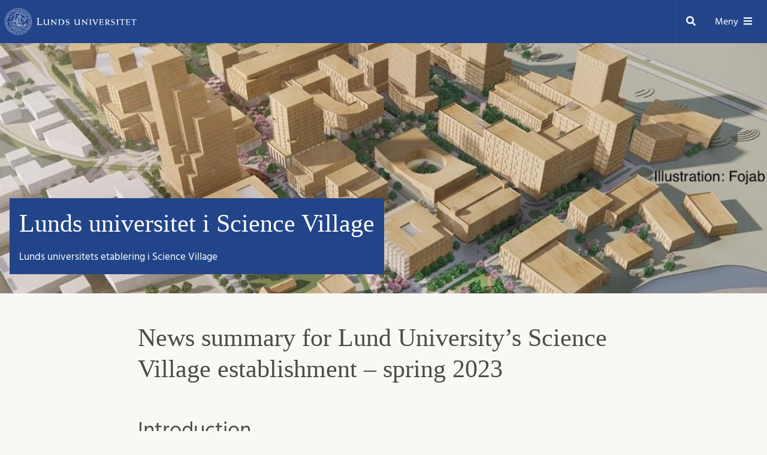

--- FILE ---
content_type: text/html; charset=UTF-8
request_url: https://lusciencevillage.blogg.lu.se/news-summary-for-lund-universitys-science-village-establishment-spring-2023/
body_size: 17379
content:
<!doctype html><html lang="sv-SE" itemscope itemtype="https://schema.org/BlogPosting"><head><meta charset="UTF-8"><meta name="viewport" content="width=device-width, initial-scale=1"><link rel="profile" href="https://gmpg.org/xfn/11"><link rel="preload" as="font" href="https://lusciencevillage.blogg.lu.se/wp-content/themes/lutheme/fonts/Hind-Regular.woff2" crossorigin="anonymous"><link rel="preload" as="font" href="https://lusciencevillage.blogg.lu.se/wp-content/themes/lutheme/fonts/Hind-Bold.woff2" crossorigin="anonymous"><title>News summary for Lund University&#8217;s Science Village establishment &#8211; spring 2023 &#8211; Lunds universitet i Science Village</title><meta name='robots' content='max-image-preview:large' /><link rel='dns-prefetch' href='//ajax.googleapis.com' /><link rel="alternate" type="application/rss+xml" title="Lunds universitet i Science Village &raquo; Webbflöde" href="https://lusciencevillage.blogg.lu.se/feed/" /><link rel="alternate" type="application/rss+xml" title="Lunds universitet i Science Village &raquo; Kommentarsflöde" href="https://lusciencevillage.blogg.lu.se/comments/feed/" /><link rel="alternate" title="oEmbed (JSON)" type="application/json+oembed" href="https://lusciencevillage.blogg.lu.se/wp-json/oembed/1.0/embed?url=https%3A%2F%2Flusciencevillage.blogg.lu.se%2Fnews-summary-for-lund-universitys-science-village-establishment-spring-2023%2F" /><link rel="alternate" title="oEmbed (XML)" type="text/xml+oembed" href="https://lusciencevillage.blogg.lu.se/wp-json/oembed/1.0/embed?url=https%3A%2F%2Flusciencevillage.blogg.lu.se%2Fnews-summary-for-lund-universitys-science-village-establishment-spring-2023%2F&#038;format=xml" /><style id='wp-img-auto-sizes-contain-inline-css' type='text/css'>img:is([sizes=auto i],[sizes^="auto," i]){contain-intrinsic-size:3000px 1500px}
/*# sourceURL=wp-img-auto-sizes-contain-inline-css */</style><style id='wp-emoji-styles-inline-css' type='text/css'>img.wp-smiley, img.emoji {
		display: inline !important;
		border: none !important;
		box-shadow: none !important;
		height: 1em !important;
		width: 1em !important;
		margin: 0 0.07em !important;
		vertical-align: -0.1em !important;
		background: none !important;
		padding: 0 !important;
	}
/*# sourceURL=wp-emoji-styles-inline-css */</style><style id='wp-block-library-inline-css' type='text/css'>:root{--wp-block-synced-color:#7a00df;--wp-block-synced-color--rgb:122,0,223;--wp-bound-block-color:var(--wp-block-synced-color);--wp-editor-canvas-background:#ddd;--wp-admin-theme-color:#007cba;--wp-admin-theme-color--rgb:0,124,186;--wp-admin-theme-color-darker-10:#006ba1;--wp-admin-theme-color-darker-10--rgb:0,107,160.5;--wp-admin-theme-color-darker-20:#005a87;--wp-admin-theme-color-darker-20--rgb:0,90,135;--wp-admin-border-width-focus:2px}@media (min-resolution:192dpi){:root{--wp-admin-border-width-focus:1.5px}}.wp-element-button{cursor:pointer}:root .has-very-light-gray-background-color{background-color:#eee}:root .has-very-dark-gray-background-color{background-color:#313131}:root .has-very-light-gray-color{color:#eee}:root .has-very-dark-gray-color{color:#313131}:root .has-vivid-green-cyan-to-vivid-cyan-blue-gradient-background{background:linear-gradient(135deg,#00d084,#0693e3)}:root .has-purple-crush-gradient-background{background:linear-gradient(135deg,#34e2e4,#4721fb 50%,#ab1dfe)}:root .has-hazy-dawn-gradient-background{background:linear-gradient(135deg,#faaca8,#dad0ec)}:root .has-subdued-olive-gradient-background{background:linear-gradient(135deg,#fafae1,#67a671)}:root .has-atomic-cream-gradient-background{background:linear-gradient(135deg,#fdd79a,#004a59)}:root .has-nightshade-gradient-background{background:linear-gradient(135deg,#330968,#31cdcf)}:root .has-midnight-gradient-background{background:linear-gradient(135deg,#020381,#2874fc)}:root{--wp--preset--font-size--normal:16px;--wp--preset--font-size--huge:42px}.has-regular-font-size{font-size:1em}.has-larger-font-size{font-size:2.625em}.has-normal-font-size{font-size:var(--wp--preset--font-size--normal)}.has-huge-font-size{font-size:var(--wp--preset--font-size--huge)}.has-text-align-center{text-align:center}.has-text-align-left{text-align:left}.has-text-align-right{text-align:right}.has-fit-text{white-space:nowrap!important}#end-resizable-editor-section{display:none}.aligncenter{clear:both}.items-justified-left{justify-content:flex-start}.items-justified-center{justify-content:center}.items-justified-right{justify-content:flex-end}.items-justified-space-between{justify-content:space-between}.screen-reader-text{border:0;clip-path:inset(50%);height:1px;margin:-1px;overflow:hidden;padding:0;position:absolute;width:1px;word-wrap:normal!important}.screen-reader-text:focus{background-color:#ddd;clip-path:none;color:#444;display:block;font-size:1em;height:auto;left:5px;line-height:normal;padding:15px 23px 14px;text-decoration:none;top:5px;width:auto;z-index:100000}html :where(.has-border-color){border-style:solid}html :where([style*=border-top-color]){border-top-style:solid}html :where([style*=border-right-color]){border-right-style:solid}html :where([style*=border-bottom-color]){border-bottom-style:solid}html :where([style*=border-left-color]){border-left-style:solid}html :where([style*=border-width]){border-style:solid}html :where([style*=border-top-width]){border-top-style:solid}html :where([style*=border-right-width]){border-right-style:solid}html :where([style*=border-bottom-width]){border-bottom-style:solid}html :where([style*=border-left-width]){border-left-style:solid}html :where(img[class*=wp-image-]){height:auto;max-width:100%}:where(figure){margin:0 0 1em}html :where(.is-position-sticky){--wp-admin--admin-bar--position-offset:var(--wp-admin--admin-bar--height,0px)}@media screen and (max-width:600px){html :where(.is-position-sticky){--wp-admin--admin-bar--position-offset:0px}}

/*# sourceURL=wp-block-library-inline-css */</style><style id='wp-block-categories-inline-css' type='text/css'>.wp-block-categories{box-sizing:border-box}.wp-block-categories.alignleft{margin-right:2em}.wp-block-categories.alignright{margin-left:2em}.wp-block-categories.wp-block-categories-dropdown.aligncenter{text-align:center}.wp-block-categories .wp-block-categories__label{display:block;width:100%}
/*# sourceURL=https://lusciencevillage.blogg.lu.se/wp-includes/blocks/categories/style.min.css */</style><style id='wp-block-paragraph-inline-css' type='text/css'>.is-small-text{font-size:.875em}.is-regular-text{font-size:1em}.is-large-text{font-size:2.25em}.is-larger-text{font-size:3em}.has-drop-cap:not(:focus):first-letter{float:left;font-size:8.4em;font-style:normal;font-weight:100;line-height:.68;margin:.05em .1em 0 0;text-transform:uppercase}body.rtl .has-drop-cap:not(:focus):first-letter{float:none;margin-left:.1em}p.has-drop-cap.has-background{overflow:hidden}:root :where(p.has-background){padding:1.25em 2.375em}:where(p.has-text-color:not(.has-link-color)) a{color:inherit}p.has-text-align-left[style*="writing-mode:vertical-lr"],p.has-text-align-right[style*="writing-mode:vertical-rl"]{rotate:180deg}
/*# sourceURL=https://lusciencevillage.blogg.lu.se/wp-includes/blocks/paragraph/style.min.css */</style><style id='global-styles-inline-css' type='text/css'>:root{--wp--preset--aspect-ratio--square: 1;--wp--preset--aspect-ratio--4-3: 4/3;--wp--preset--aspect-ratio--3-4: 3/4;--wp--preset--aspect-ratio--3-2: 3/2;--wp--preset--aspect-ratio--2-3: 2/3;--wp--preset--aspect-ratio--16-9: 16/9;--wp--preset--aspect-ratio--9-16: 9/16;--wp--preset--color--black: #000000;--wp--preset--color--cyan-bluish-gray: #abb8c3;--wp--preset--color--white: #ffffff;--wp--preset--color--pale-pink: #f78da7;--wp--preset--color--vivid-red: #cf2e2e;--wp--preset--color--luminous-vivid-orange: #ff6900;--wp--preset--color--luminous-vivid-amber: #fcb900;--wp--preset--color--light-green-cyan: #7bdcb5;--wp--preset--color--vivid-green-cyan: #00d084;--wp--preset--color--pale-cyan-blue: #8ed1fc;--wp--preset--color--vivid-cyan-blue: #0693e3;--wp--preset--color--vivid-purple: #9b51e0;--wp--preset--gradient--vivid-cyan-blue-to-vivid-purple: linear-gradient(135deg,rgb(6,147,227) 0%,rgb(155,81,224) 100%);--wp--preset--gradient--light-green-cyan-to-vivid-green-cyan: linear-gradient(135deg,rgb(122,220,180) 0%,rgb(0,208,130) 100%);--wp--preset--gradient--luminous-vivid-amber-to-luminous-vivid-orange: linear-gradient(135deg,rgb(252,185,0) 0%,rgb(255,105,0) 100%);--wp--preset--gradient--luminous-vivid-orange-to-vivid-red: linear-gradient(135deg,rgb(255,105,0) 0%,rgb(207,46,46) 100%);--wp--preset--gradient--very-light-gray-to-cyan-bluish-gray: linear-gradient(135deg,rgb(238,238,238) 0%,rgb(169,184,195) 100%);--wp--preset--gradient--cool-to-warm-spectrum: linear-gradient(135deg,rgb(74,234,220) 0%,rgb(151,120,209) 20%,rgb(207,42,186) 40%,rgb(238,44,130) 60%,rgb(251,105,98) 80%,rgb(254,248,76) 100%);--wp--preset--gradient--blush-light-purple: linear-gradient(135deg,rgb(255,206,236) 0%,rgb(152,150,240) 100%);--wp--preset--gradient--blush-bordeaux: linear-gradient(135deg,rgb(254,205,165) 0%,rgb(254,45,45) 50%,rgb(107,0,62) 100%);--wp--preset--gradient--luminous-dusk: linear-gradient(135deg,rgb(255,203,112) 0%,rgb(199,81,192) 50%,rgb(65,88,208) 100%);--wp--preset--gradient--pale-ocean: linear-gradient(135deg,rgb(255,245,203) 0%,rgb(182,227,212) 50%,rgb(51,167,181) 100%);--wp--preset--gradient--electric-grass: linear-gradient(135deg,rgb(202,248,128) 0%,rgb(113,206,126) 100%);--wp--preset--gradient--midnight: linear-gradient(135deg,rgb(2,3,129) 0%,rgb(40,116,252) 100%);--wp--preset--font-size--small: 13px;--wp--preset--font-size--medium: 20px;--wp--preset--font-size--large: 36px;--wp--preset--font-size--x-large: 42px;--wp--preset--spacing--20: 0.44rem;--wp--preset--spacing--30: 0.67rem;--wp--preset--spacing--40: 1rem;--wp--preset--spacing--50: 1.5rem;--wp--preset--spacing--60: 2.25rem;--wp--preset--spacing--70: 3.38rem;--wp--preset--spacing--80: 5.06rem;--wp--preset--shadow--natural: 6px 6px 9px rgba(0, 0, 0, 0.2);--wp--preset--shadow--deep: 12px 12px 50px rgba(0, 0, 0, 0.4);--wp--preset--shadow--sharp: 6px 6px 0px rgba(0, 0, 0, 0.2);--wp--preset--shadow--outlined: 6px 6px 0px -3px rgb(255, 255, 255), 6px 6px rgb(0, 0, 0);--wp--preset--shadow--crisp: 6px 6px 0px rgb(0, 0, 0);}:where(.is-layout-flex){gap: 0.5em;}:where(.is-layout-grid){gap: 0.5em;}body .is-layout-flex{display: flex;}.is-layout-flex{flex-wrap: wrap;align-items: center;}.is-layout-flex > :is(*, div){margin: 0;}body .is-layout-grid{display: grid;}.is-layout-grid > :is(*, div){margin: 0;}:where(.wp-block-columns.is-layout-flex){gap: 2em;}:where(.wp-block-columns.is-layout-grid){gap: 2em;}:where(.wp-block-post-template.is-layout-flex){gap: 1.25em;}:where(.wp-block-post-template.is-layout-grid){gap: 1.25em;}.has-black-color{color: var(--wp--preset--color--black) !important;}.has-cyan-bluish-gray-color{color: var(--wp--preset--color--cyan-bluish-gray) !important;}.has-white-color{color: var(--wp--preset--color--white) !important;}.has-pale-pink-color{color: var(--wp--preset--color--pale-pink) !important;}.has-vivid-red-color{color: var(--wp--preset--color--vivid-red) !important;}.has-luminous-vivid-orange-color{color: var(--wp--preset--color--luminous-vivid-orange) !important;}.has-luminous-vivid-amber-color{color: var(--wp--preset--color--luminous-vivid-amber) !important;}.has-light-green-cyan-color{color: var(--wp--preset--color--light-green-cyan) !important;}.has-vivid-green-cyan-color{color: var(--wp--preset--color--vivid-green-cyan) !important;}.has-pale-cyan-blue-color{color: var(--wp--preset--color--pale-cyan-blue) !important;}.has-vivid-cyan-blue-color{color: var(--wp--preset--color--vivid-cyan-blue) !important;}.has-vivid-purple-color{color: var(--wp--preset--color--vivid-purple) !important;}.has-black-background-color{background-color: var(--wp--preset--color--black) !important;}.has-cyan-bluish-gray-background-color{background-color: var(--wp--preset--color--cyan-bluish-gray) !important;}.has-white-background-color{background-color: var(--wp--preset--color--white) !important;}.has-pale-pink-background-color{background-color: var(--wp--preset--color--pale-pink) !important;}.has-vivid-red-background-color{background-color: var(--wp--preset--color--vivid-red) !important;}.has-luminous-vivid-orange-background-color{background-color: var(--wp--preset--color--luminous-vivid-orange) !important;}.has-luminous-vivid-amber-background-color{background-color: var(--wp--preset--color--luminous-vivid-amber) !important;}.has-light-green-cyan-background-color{background-color: var(--wp--preset--color--light-green-cyan) !important;}.has-vivid-green-cyan-background-color{background-color: var(--wp--preset--color--vivid-green-cyan) !important;}.has-pale-cyan-blue-background-color{background-color: var(--wp--preset--color--pale-cyan-blue) !important;}.has-vivid-cyan-blue-background-color{background-color: var(--wp--preset--color--vivid-cyan-blue) !important;}.has-vivid-purple-background-color{background-color: var(--wp--preset--color--vivid-purple) !important;}.has-black-border-color{border-color: var(--wp--preset--color--black) !important;}.has-cyan-bluish-gray-border-color{border-color: var(--wp--preset--color--cyan-bluish-gray) !important;}.has-white-border-color{border-color: var(--wp--preset--color--white) !important;}.has-pale-pink-border-color{border-color: var(--wp--preset--color--pale-pink) !important;}.has-vivid-red-border-color{border-color: var(--wp--preset--color--vivid-red) !important;}.has-luminous-vivid-orange-border-color{border-color: var(--wp--preset--color--luminous-vivid-orange) !important;}.has-luminous-vivid-amber-border-color{border-color: var(--wp--preset--color--luminous-vivid-amber) !important;}.has-light-green-cyan-border-color{border-color: var(--wp--preset--color--light-green-cyan) !important;}.has-vivid-green-cyan-border-color{border-color: var(--wp--preset--color--vivid-green-cyan) !important;}.has-pale-cyan-blue-border-color{border-color: var(--wp--preset--color--pale-cyan-blue) !important;}.has-vivid-cyan-blue-border-color{border-color: var(--wp--preset--color--vivid-cyan-blue) !important;}.has-vivid-purple-border-color{border-color: var(--wp--preset--color--vivid-purple) !important;}.has-vivid-cyan-blue-to-vivid-purple-gradient-background{background: var(--wp--preset--gradient--vivid-cyan-blue-to-vivid-purple) !important;}.has-light-green-cyan-to-vivid-green-cyan-gradient-background{background: var(--wp--preset--gradient--light-green-cyan-to-vivid-green-cyan) !important;}.has-luminous-vivid-amber-to-luminous-vivid-orange-gradient-background{background: var(--wp--preset--gradient--luminous-vivid-amber-to-luminous-vivid-orange) !important;}.has-luminous-vivid-orange-to-vivid-red-gradient-background{background: var(--wp--preset--gradient--luminous-vivid-orange-to-vivid-red) !important;}.has-very-light-gray-to-cyan-bluish-gray-gradient-background{background: var(--wp--preset--gradient--very-light-gray-to-cyan-bluish-gray) !important;}.has-cool-to-warm-spectrum-gradient-background{background: var(--wp--preset--gradient--cool-to-warm-spectrum) !important;}.has-blush-light-purple-gradient-background{background: var(--wp--preset--gradient--blush-light-purple) !important;}.has-blush-bordeaux-gradient-background{background: var(--wp--preset--gradient--blush-bordeaux) !important;}.has-luminous-dusk-gradient-background{background: var(--wp--preset--gradient--luminous-dusk) !important;}.has-pale-ocean-gradient-background{background: var(--wp--preset--gradient--pale-ocean) !important;}.has-electric-grass-gradient-background{background: var(--wp--preset--gradient--electric-grass) !important;}.has-midnight-gradient-background{background: var(--wp--preset--gradient--midnight) !important;}.has-small-font-size{font-size: var(--wp--preset--font-size--small) !important;}.has-medium-font-size{font-size: var(--wp--preset--font-size--medium) !important;}.has-large-font-size{font-size: var(--wp--preset--font-size--large) !important;}.has-x-large-font-size{font-size: var(--wp--preset--font-size--x-large) !important;}
/*# sourceURL=global-styles-inline-css */</style><style id='classic-theme-styles-inline-css' type='text/css'>/*! This file is auto-generated */
.wp-block-button__link{color:#fff;background-color:#32373c;border-radius:9999px;box-shadow:none;text-decoration:none;padding:calc(.667em + 2px) calc(1.333em + 2px);font-size:1.125em}.wp-block-file__button{background:#32373c;color:#fff;text-decoration:none}
/*# sourceURL=/wp-includes/css/classic-themes.min.css */</style><link rel='stylesheet' id='contact-form-7-css' href='https://lusciencevillage.blogg.lu.se/wp-content/cache/autoptimize/176/autoptimize_single_64ac31699f5326cb3c76122498b76f66.php?ver=6.1.4'  media='all' /><link rel='stylesheet' id='wpa-style-css' href='https://lusciencevillage.blogg.lu.se/wp-content/cache/autoptimize/176/autoptimize_single_132ef1f918ae5f3eab958a012f132af1.php?ver=2.3.1'  media='all' /><style id='wpa-style-inline-css' type='text/css'>:root { --admin-bar-top : 7px; }
/*# sourceURL=wpa-style-inline-css */</style><link rel='stylesheet' id='jquery-ui-style-css' href='https://ajax.googleapis.com/ajax/libs/jqueryui/1.11.4/themes/ui-darkness/jquery-ui.css?ver=1.11.4'  media='all' /><link rel='stylesheet' id='lutheme-style-css' href='https://lusciencevillage.blogg.lu.se/wp-content/cache/autoptimize/176/autoptimize_single_f2893f8d54b0e6cf3e2cbb8929de885e.php?ver=1.0.3'  media='all' /> <script defer  src="https://lusciencevillage.blogg.lu.se/wp-includes/js/jquery/jquery.min.js?ver=3.7.1" id="jquery-core-js"></script> <script defer  src="https://lusciencevillage.blogg.lu.se/wp-includes/js/jquery/jquery-migrate.min.js?ver=3.4.1" id="jquery-migrate-js"></script> <meta property="og:description" content="Introduction This is a summary of significant events during these past few months related to Lund University&#039;s Science Village establishment. It covers Stage 1, Nanolab Science Village, Stage 2, the co-location of LTH and the Faculty of Science in Science Village, as well as updates on the area in general. Nanolab Science Village (Stage 1)..."><meta property="og:type" content="article"><meta property="og:locale" content="sv_SE"><meta property="og:site_name" content="Lunds universitet i Science Village"><meta property="og:title" content="News summary for Lund University&#8217;s Science Village establishment &#8211; spring 2023"><meta property="og:url" content="https://lusciencevillage.blogg.lu.se/news-summary-for-lund-universitys-science-village-establishment-spring-2023/"><meta property="og:updated_time" content="2023-09-04T08:00:35+01:00"><meta property="article:published_time" content="2023-06-01T09:56:19+00:00"><meta property="article:modified_time" content="2023-09-04T07:00:35+00:00"><meta property="article:section" content="Alla blogginlägg"><meta property="article:section" content="English"><meta property="article:section" content="News Updates"><meta property="article:author:first_name" content="Cecilia"><meta property="article:author:last_name" content="Schubert"><meta property="article:author:username" content="LU i Science Village"><meta property="twitter:partner" content="ogwp"><meta property="twitter:card" content="summary"><meta property="twitter:title" content="News summary for Lund University&#8217;s Science Village establishment &#8211; spring 2023"><meta property="twitter:description" content="Introduction This is a summary of significant events during these past few months related to Lund University&#039;s Science Village establishment. It covers Stage 1, Nanolab Science Village, Stage 2,..."><meta property="twitter:url" content="https://lusciencevillage.blogg.lu.se/news-summary-for-lund-universitys-science-village-establishment-spring-2023/"><meta property="twitter:label1" content="Reading time"><meta property="twitter:data1" content="4 minutes"><meta itemprop="name" content="News summary for Lund University&#8217;s Science Village establishment &#8211; spring 2023"><meta itemprop="description" content="Introduction This is a summary of significant events during these past few months related to Lund University&#039;s Science Village establishment. It covers Stage 1, Nanolab Science Village, Stage 2, the co-location of LTH and the Faculty of Science in Science Village, as well as updates on the area in general. Nanolab Science Village (Stage 1)..."><meta itemprop="datePublished" content="2023-06-01"><meta itemprop="dateModified" content="2023-09-04T07:00:35+00:00"><meta property="profile:first_name" content="Cecilia"><meta property="profile:last_name" content="Schubert"><meta property="profile:username" content="LU i Science Village"><link rel="https://api.w.org/" href="https://lusciencevillage.blogg.lu.se/wp-json/" /><link rel="alternate" title="JSON" type="application/json" href="https://lusciencevillage.blogg.lu.se/wp-json/wp/v2/posts/1289" /><link rel="canonical" href="https://lusciencevillage.blogg.lu.se/news-summary-for-lund-universitys-science-village-establishment-spring-2023/" /><meta name="redi-version" content="1.2.7" /><style type="text/css" id="wp-custom-css">.lu-header__nav-flex-menu .dropdown-menu.show {

    display: block;
    width: max-content;
    background-color: #22458a;

}</style><style>.lu-header__nav-flex-menu .menu-item a {
        line-height: 4.5rem;
        background-color: #22458a;
    }
    p a {
    text-decoration: underline;
    }</style></head><body data-rsssl=1 class="wp-singular post-template-default single single-post postid-1289 single-format-standard wp-theme-lutheme"> <a class="skip-link screen-reader-text" href="#content">Hoppa till huvudinnehåll</a><header class="lu-header"><div class="lu-header__container"><div class="lu-header__logo"> <a target="_blank" rel="noopener noreferrer" href="https://www.lu.se/"><img src="https://lusciencevillage.blogg.lu.se/wp-content/themes/lutheme/img/lunds-unversitet.svg" alt="Lunds Universitet" /> <i class="icon"><svg aria-hidden="true" focusable="false" xmlns="http://www.w3.org/2000/svg" viewBox="0 0 576 512"><path d="M576 24v127.984c0 21.461-25.96 31.98-40.971 16.971l-35.707-35.709-243.523 243.523c-9.373 9.373-24.568 9.373-33.941 0l-22.627-22.627c-9.373-9.373-9.373-24.569 0-33.941L442.756 76.676l-35.703-35.705C391.982 25.9 402.656 0 424.024 0H552c13.255 0 24 10.745 24 24zM407.029 270.794l-16 16A23.999 23.999 0 0 0 384 303.765V448H64V128h264a24.003 24.003 0 0 0 16.97-7.029l16-16C376.089 89.851 365.381 64 344 64H48C21.49 64 0 85.49 0 112v352c0 26.51 21.49 48 48 48h352c26.51 0 48-21.49 48-48V287.764c0-21.382-25.852-32.09-40.971-16.97z"/></svg></i></a></div><nav class="lu-header__nav" id="site-navigation"></nav> <lu-searchpopup class="lu-header__search-container"> <button class="lu-header__search-trigger" data-searchpopup-open><span class="screen-reader-text">Sök</span> <i class="icon"><svg aria-hidden="true" focusable="false" xmlns="http://www.w3.org/2000/svg" viewBox="0 0 512 512"><path d="M505 442.7L405.3 343c-4.5-4.5-10.6-7-17-7H372c27.6-35.3 44-79.7 44-128C416 93.1 322.9 0 208 0S0 93.1 0 208s93.1 208 208 208c48.3 0 92.7-16.4 128-44v16.3c0 6.4 2.5 12.5 7 17l99.7 99.7c9.4 9.4 24.6 9.4 33.9 0l28.3-28.3c9.4-9.4 9.4-24.6.1-34zM208 336c-70.7 0-128-57.2-128-128 0-70.7 57.2-128 128-128 70.7 0 128 57.2 128 128 0 70.7-57.2 128-128 128z"/></svg></i></button><form action="/" role="search"><div class="lu-header__search"> <input aria-label="Sök i blogginlägg" type="search" id="blog-search" name="s" placeholder="Sök i bloggen…"> <button class="lu-header__search-button" type="submit">Sök <i class="icon"><svg aria-hidden="true" focusable="false" xmlns="http://www.w3.org/2000/svg" viewBox="0 0 512 512"><path d="M505 442.7L405.3 343c-4.5-4.5-10.6-7-17-7H372c27.6-35.3 44-79.7 44-128C416 93.1 322.9 0 208 0S0 93.1 0 208s93.1 208 208 208c48.3 0 92.7-16.4 128-44v16.3c0 6.4 2.5 12.5 7 17l99.7 99.7c9.4 9.4 24.6 9.4 33.9 0l28.3-28.3c9.4-9.4 9.4-24.6.1-34zM208 336c-70.7 0-128-57.2-128-128 0-70.7 57.2-128 128-128 70.7 0 128 57.2 128 128 0 70.7-57.2 128-128 128z"/></svg></i></button> <button class="lu-header__close-button" type="button" data-searchpopup-close><span class="screen-reader-text">Stäng</span> <i class="icon"><svg aria-hidden="true" focusable="false" xmlns="http://www.w3.org/2000/svg" viewBox="0 0 352 512"><path d="M242.72 256l100.07-100.07c12.28-12.28 12.28-32.19 0-44.48l-22.24-22.24c-12.28-12.28-32.19-12.28-44.48 0L176 189.28 75.93 89.21c-12.28-12.28-32.19-12.28-44.48 0L9.21 111.45c-12.28 12.28-12.28 32.19 0 44.48L109.28 256 9.21 356.07c-12.28 12.28-12.28 32.19 0 44.48l22.24 22.24c12.28 12.28 32.2 12.28 44.48 0L176 322.72l100.07 100.07c12.28 12.28 32.2 12.28 44.48 0l22.24-22.24c12.28-12.28 12.28-32.19 0-44.48L242.72 256z"/></svg></i></button></div></form> </lu-searchpopup><div class="lu-header__nav-menu"> <button class="hide-md-sm lu-header__nav-menu-burger" data-toggle="modal" data-target="#nav-full"> Meny<i class="icon"> <svg aria-hidden="true" focusable="false" xmlns="http://www.w3.org/2000/svg" viewBox="0 0 448 512"><path d="M16 132h416c8.837 0 16-7.163 16-16V76c0-8.837-7.163-16-16-16H16C7.163 60 0 67.163 0 76v40c0 8.837 7.163 16 16 16zm0 160h416c8.837 0 16-7.163 16-16v-40c0-8.837-7.163-16-16-16H16c-8.837 0-16 7.163-16 16v40c0 8.837 7.163 16 16 16zm0 160h416c8.837 0 16-7.163 16-16v-40c0-8.837-7.163-16-16-16H16c-8.837 0-16 7.163-16 16v40c0 8.837 7.163 16 16 16z"/></svg></i> <span class="click-shim"></span> </button> <button class="hide-lg-up lu-header__nav-menu-burger" data-toggle="modal" data-target="#nav-mobile"> Meny<i class="icon"> <svg aria-hidden="true" focusable="false" xmlns="http://www.w3.org/2000/svg" viewBox="0 0 448 512"><path d="M16 132h416c8.837 0 16-7.163 16-16V76c0-8.837-7.163-16-16-16H16C7.163 60 0 67.163 0 76v40c0 8.837 7.163 16 16 16zm0 160h416c8.837 0 16-7.163 16-16v-40c0-8.837-7.163-16-16-16H16c-8.837 0-16 7.163-16 16v40c0 8.837 7.163 16 16 16zm0 160h416c8.837 0 16-7.163 16-16v-40c0-8.837-7.163-16-16-16H16c-8.837 0-16 7.163-16 16v40c0 8.837 7.163 16 16 16z"/></svg></i> <span class="click-shim"></span> </button></div></div></header><div class="site-identity" style="background-image: url(https://lusciencevillage.blogg.lu.se/files/2024/10/cropped-fojab-science-village-fran-oster-crop-2.jpg);"><div class="container"><div class="site-identity__flex-container"><h1 class="site-identity__title"><a href="https://lusciencevillage.blogg.lu.se/">Lunds universitet i Science Village</a></h1><p class="site-identity__description">Lunds universitets etablering i Science Village</p></div></div></div><div id="content" class="site-content"><main id="post-1289" class="post-1289 post type-post status-publish format-standard hentry category-verksamhetsreflektioner category-english category-news-updates"><header class="content-header"><h2 class="txt-preset-1">News summary for Lund University&#8217;s Science Village establishment &#8211; spring 2023</h2></header><div class="entry-content container"><p class="has-large-font-size">Introduction</p><p class="has-medium-font-size">This is a summary of significant events during these past few months related to Lund University&#8217;s Science Village establishment. It covers Stage 1, Nanolab Science Village, Stage 2, the co-location of LTH and the Faculty of Science in Science Village, as well as updates on the area in general.</p><p class="has-large-font-size">Nanolab Science Village (Stage 1)</p><p class="has-medium-font-size">Nanolab Science Village, an important part of Lund University&#8217;s research infrastructure, has made significant progress in establishing itself in Science Village. The research facility has received significant investments and also taken a big step towards procurement of a landlord:</p><p class="has-medium-font-size"><a href="https://www.nano.lu.se/article/strategic-collaboration-olle-engkvist-foundation-100-msek-nanolab-science-village">Strategic collaboration with the Olle Engkvist Foundation: 100 MSEK for Nanolab Science Village</a> (nano.lu.se) <br><a href="https://www.nano.lu.se/article/next-milestone-lund-universitys-road-science-village-landlord-wanted">Next milestone on Lund University’s road to Science Village: landlord wanted</a> (nano.lu.se)</p><p class="has-large-font-size">Science Village establishment (Stage 2)</p><p class="has-medium-font-size">Work on Stage 2 of LU&#8217;s Science Village establishment has also seen further developments during these past few months. Below is a recap on the major organizational changes in the establishment work and current activities.</p><p class="has-medium-font-size"><strong>Project organization</strong><br>A new project organization has taken over responsibility for Stage 2 of the Science Village establishment. An operational project group, together with an associated steering group and a steering group at the central level of Lund University, have been formed.</p><p class="has-medium-font-size">Creating a structured plan for Stage 2 has also been a priority for the project organization, including setting clear impact targets and deliverables in a project plan, which can be found below. Read more about LU&#8217;s Science Village establishment organization:</p><p class="has-medium-font-size"><a href="https://www.science.lu.se/internal/organisation-and-governance/new-initiatives-and-development-projects/science-village-establishment">The Science Village establishment (Stage 2) organization</a> (in English)<br><a href="https://lusciencevillage.blogg.lu.se/files/2023/05/Projektplan_STYR-2023_381-sign.pdf">Project plan for the operational project organization</a> (PDF in Swedish)</p><p class="has-medium-font-size"><strong>Continued work for the project organization</strong><br>A prioritization scheme was submitted to the Vice-Chancellor on 2 May 2023 as per his decision from 15 December 2022 (STYR 2022/2785). The scheme, also referred to in the project group as a rules of procedure (“arbetsordning”), is part of the work process and will help support the evaluation of the upcoming premises programme.</p><p class="has-medium-font-size"><a href="https://lusciencevillage.blogg.lu.se/prioriteringsordning-for-lunds-universitets-etablering-i-science-village-etapp-2/">Learn more about the continued work for the project group</a></p><p class="has-medium-font-size"><strong>Design dialogues</strong><br>During the spring, the project group, together with the architectural firm Sweco, have organized so-called &#8220;design dialogues&#8221; with representatives from the organization either involved in or impacted by the Science Village establishment work. The purpose of these dialogues has been to collect data and ideas to design a premises programme and create a basis for future development regarding the co-location of the chemistry and physics departments and parts of EIT. These dialogues are important to ensure that the premises programme and the design of the future research and education environments are adapted to the needs of the users.</p><p class="has-medium-font-size">So far, three out of four dialogues have been held and a final meeting is scheduled for June 29, 2023, which will be held online. More information on the results of the dialogues will be published on the &#8220;LU i Science Village blog&#8221; after the summer. Stay tuned!</p><p class="has-medium-font-size"><strong>New project member and contact information</strong><br>The project group welcomes Joanna Oberda, project manager who previously worked on the Forum Medicum project, to the group. Joanna is warmly welcomed by all members and will soon be further introduced on the blog, together with the other project group members.</p><p class="has-medium-font-size">Do you want to contact someone from the project group? <a href="https://lusciencevillage.blogg.lu.se/kontakt-2/">See our contact list </a>(in Swedish)</p><p class="has-medium-font-size"><strong>Study visits</strong><br>During the spring, the project group has organized and/or participated in several study visits. Read reports back from some of these visits and what the project group has learned. All blog posts are in Swedish, but we have the ambition to translate these in the upcoming months:</p><p class="has-medium-font-size"><a href="https://lusciencevillage.blogg.lu.se/studiebesok-vid-dtu-och-kopenhamns-universitet/">Study visits to DTU and University of Copenhagen</a><br><a href="https://lusciencevillage.blogg.lu.se/studiebesok-pa-ess-kontorshus/">Study visit to the ESS office building</a><br><a href="https://lusciencevillage.blogg.lu.se/studiebesok-pa-niels-bohr-institutet-och-science-city-lyngby/">Study visit to Niels Bohr Institute and Science City Lyngby and Microsoft Domicile</a></p><p class="has-medium-font-size"><strong>Information meeting on Science Village</strong><br>Welcome to an information meeting about Lund University&#8217;s Science Village establishment (Stage 2) on <strong>Thursday, June 8 at 13.30-14.30</strong> (coffee from 13.15). Activities that are in any way affected by the establishment are welcome to join, including students. The meeting will be held in Rydberg Hall at Fysicum, and online via Zoom. The information meeting will be held in English.</p><p class="has-medium-font-size">Do you want to participate on site? E-mail: <a href="&#x6d;&#x61;&#x69;&#108;&#116;o:&#x63;&#x65;&#x63;&#105;&#108;ia&#x2e;&#x73;&#x63;&#104;&#117;be&#x72;&#x74;&#x40;&#115;&#99;ie&#x6e;&#x63;&#x65;&#46;&#108;u&#46;&#x73;&#x65;">&#99;&#x65;&#99;&#x69;&#108;&#x69;a&#x2e;s&#x63;h&#117;&#x62;&#101;&#x72;&#116;&#x40;&#115;&#x63;i&#x65;n&#x63;e&#46;&#x6c;&#117;&#x2e;&#115;&#x65;</a><br><a href="https://lu-se.zoom.us/j/61745080940?pwd=TVQyZmFHR1d6OE93T1pHeGl6V2h2dz09">Participate online via Zoom via this link</a> (or contact Cecilia Schubert, e-mail above, to receive a calendar invite with the link)<br><a href="https://lusciencevillage.blogg.lu.se/event-informationsmote-om-science-village-etableringen-etapp-2/">Event: Information meeting about Lund University&#8217;s Science Village establishment (Stage 2) </a>(in Swedish)</p><p class="has-large-font-size">The Science Village area</p><p class="has-medium-font-size"><strong>Update on the area and campus environment in Science Village</strong><br>The design of Science Village is in full swing as the area continues to be developed.</p><p class="has-medium-font-size"><a href="https://lusciencevillage.blogg.lu.se/update-on-the-campus-environment-in-science-village/">Update on the campus environment in Science Village </a></p><p class="has-medium-font-size"><strong>About the planned motorway exit </strong><br>The municipal board has recently decided that the municipality will try to find alternative locations for the planned motorway exit to the Science Village area that will enable the university to complete its planned free electron laser while ensuring sufficient and sustainable traffic supply to future buildings in the area.</p><p class="has-medium-font-size"><a href="https://lund.se/nyheter/aktuella-beslut/2023-05-31-kommunstyrelsen---aktuella-beslut-31-maj-2023">Read more on Lund Municipality&#8217;s website &#8211; in Swedish</a> (lund.se)</p><p class="has-medium-font-size"><strong>About the &#8220;LU in Science Village&#8221; blog</strong><br>LU&#8217;s Science Village establishment will continuously be communicated on the &#8220;LU i Science Village blog&#8221;. Information and updates on the blog will cover Nanolab Science Village (Stage 1), LU Science Village-establishment (Stage 2), the campus development work at LU, LINXS, or if there is something new happening in the area in general.</p><p class="has-medium-font-size"><strong>Do you want to receive updates from the blog? </strong><br>E-mail <a href="&#x6d;&#x61;&#x69;&#108;&#116;&#111;:l&#x75;&#x73;&#x63;&#x69;&#101;&#110;ce&#x76;&#x69;&#x6c;&#x6c;&#97;&#103;e&#64;&#x73;&#x63;&#x69;&#x65;&#110;&#99;&#101;&#46;l&#x75;&#x2e;&#x73;&#x65;">l&#117;&#115;&#x63;&#x69;&#x65;n&#99;&#101;&#x76;&#x69;&#x6c;la&#103;&#x65;&#x40;&#x73;ci&#101;&#110;&#x63;&#x65;&#x2e;l&#117;&#46;&#x73;&#x65;</a> to be added to the mailing list</p><div class="single-meta"><div class="grid"><div class="lg-cell--6 md-cell--6 sm-cell--12"><div class="single-meta__img"></div><div class="single-meta__item">juni 1, 2023</div><div class="single-meta__item"><a href="https://lusciencevillage.blogg.lu.se/author/lu350/" rel="author"> LU i Science Village </a></div></div><div class="lg-cell--6 md-cell--6 sm-cell--12"><div class="single-meta__category"><p class="single-meta__category-kicker txt-preset-6 txt-preset-9">Inlägget postades i</p> <a href="https://lusciencevillage.blogg.lu.se/category/verksamhetsreflektioner/" rel="category tag">Alla blogginlägg</a> <a href="https://lusciencevillage.blogg.lu.se/category/english/" rel="category tag">English</a> <a href="https://lusciencevillage.blogg.lu.se/category/news-updates/" rel="category tag">News Updates</a></div></div></div></div></div><div class="single-comments container"></div></main></div><div class="modal fade" id="nav-full" tabindex="-1" role="dialog" aria-labelledby="nav-full-label" aria-hidden="true"><div class="modal-dialog mobile-nav-dialog"><div class="modal-content"><div class="mobile-nav-menu"><div class="mobile-nav__header"><h2 id="nav-full-label" class="screen-reader-text">Meny</h2> <button class="mobile-nav__close" data-dismiss="modal"> <i class="icon"><span class="screen-reader-text">Stäng</span> <svg aria-hidden="true" focusable="false" xmlns="http://www.w3.org/2000/svg" viewBox="0 0 352 512"><path d="M242.72 256l100.07-100.07c12.28-12.28 12.28-32.19 0-44.48l-22.24-22.24c-12.28-12.28-32.19-12.28-44.48 0L176 189.28 75.93 89.21c-12.28-12.28-32.19-12.28-44.48 0L9.21 111.45c-12.28 12.28-12.28 32.19 0 44.48L109.28 256 9.21 356.07c-12.28 12.28-12.28 32.19 0 44.48l22.24 22.24c12.28 12.28 32.2 12.28 44.48 0L176 322.72l100.07 100.07c12.28 12.28 32.2 12.28 44.48 0l22.24-22.24c12.28-12.28 12.28-32.19 0-44.48L242.72 256z"/></svg></i> <span class="click-shim"></span> </button></div><ul id="full-menu" class="mobile-nav mobile-nav-root"><li id="mobile-nav-item-855" class="mobile-nav-item mobile-nav-item-855"><div class="mobile-nav-container"><a href="https://lusciencevillage.blogg.lu.se/om-lunds-universitets-etableringsarbete-i-science-village/" class="nav-link">Lunds universitet i Science Village</a><a role="button" aria-label="Expandera meny för Lunds universitet i Science Village" href="#full-menu-menu-submenu-855" class="mobile-nav-toggle collapsed" data-target="#menu-submenu-855" data-toggle="collapse" aria-expanded="false" aria-controls="full-menu-menu-submenu-855"><span class="collapse-show"><i class="icon"><svg aria-hidden="true" focusable="false" xmlns="http://www.w3.org/2000/svg" viewBox="0 0 512 512"><path d="M384 250v12c0 6.6-5.4 12-12 12h-98v98c0 6.6-5.4 12-12 12h-12c-6.6 0-12-5.4-12-12v-98h-98c-6.6 0-12-5.4-12-12v-12c0-6.6 5.4-12 12-12h98v-98c0-6.6 5.4-12 12-12h12c6.6 0 12 5.4 12 12v98h98c6.6 0 12 5.4 12 12zm120 6c0 137-111 248-248 248S8 393 8 256 119 8 256 8s248 111 248 248zm-32 0c0-119.9-97.3-216-216-216-119.9 0-216 97.3-216 216 0 119.9 97.3 216 216 216 119.9 0 216-97.3 216-216z"/></svg></i></span><span class="collapse-hide"><i class="icon"><svg aria-hidden="true" focusable="false" xmlns="http://www.w3.org/2000/svg" viewBox="0 0 512 512"><path d="M140 274c-6.6 0-12-5.4-12-12v-12c0-6.6 5.4-12 12-12h232c6.6 0 12 5.4 12 12v12c0 6.6-5.4 12-12 12H140zm364-18c0 137-111 248-248 248S8 393 8 256 119 8 256 8s248 111 248 248zm-32 0c0-119.9-97.3-216-216-216-119.9 0-216 97.3-216 216 0 119.9 97.3 216 216 216 119.9 0 216-97.3 216-216z"/></svg></i></span></a></div><ul class="mobile-nav collapse" id="full-menu-menu-submenu-855"><li id="mobile-nav-item-1415" class="mobile-nav-item mobile-nav-item-1415"><div class="mobile-nav-container"><a href="https://lusciencevillage.blogg.lu.se/om-lunds-universitets-etableringsarbete-i-science-village/" class="nav-link">Om LU:s Science Village-etablering</a><a role="button" aria-label="Expandera meny för Om LU:s Science Village-etablering" href="#full-menu-menu-submenu-1415" class="mobile-nav-toggle collapsed" data-target="#menu-submenu-1415" data-toggle="collapse" aria-expanded="false" aria-controls="full-menu-menu-submenu-1415"><span class="collapse-show"><i class="icon"><svg aria-hidden="true" focusable="false" xmlns="http://www.w3.org/2000/svg" viewBox="0 0 512 512"><path d="M384 250v12c0 6.6-5.4 12-12 12h-98v98c0 6.6-5.4 12-12 12h-12c-6.6 0-12-5.4-12-12v-98h-98c-6.6 0-12-5.4-12-12v-12c0-6.6 5.4-12 12-12h98v-98c0-6.6 5.4-12 12-12h12c6.6 0 12 5.4 12 12v98h98c6.6 0 12 5.4 12 12zm120 6c0 137-111 248-248 248S8 393 8 256 119 8 256 8s248 111 248 248zm-32 0c0-119.9-97.3-216-216-216-119.9 0-216 97.3-216 216 0 119.9 97.3 216 216 216 119.9 0 216-97.3 216-216z"/></svg></i></span><span class="collapse-hide"><i class="icon"><svg aria-hidden="true" focusable="false" xmlns="http://www.w3.org/2000/svg" viewBox="0 0 512 512"><path d="M140 274c-6.6 0-12-5.4-12-12v-12c0-6.6 5.4-12 12-12h232c6.6 0 12 5.4 12 12v12c0 6.6-5.4 12-12 12H140zm364-18c0 137-111 248-248 248S8 393 8 256 119 8 256 8s248 111 248 248zm-32 0c0-119.9-97.3-216-216-216-119.9 0-216 97.3-216 216 0 119.9 97.3 216 216 216 119.9 0 216-97.3 216-216z"/></svg></i></span></a></div><ul class="mobile-nav collapse" id="full-menu-menu-submenu-1415"><li id="mobile-nav-item-555" class="mobile-nav-item mobile-nav-item-555"><div class="mobile-nav-container"><a href="https://lusciencevillage.blogg.lu.se/tidslinje/" class="nav-link">Tidslinje – blick bakåt</a></div></li><li id="mobile-nav-item-1579" class="mobile-nav-item mobile-nav-item-1579"><div class="mobile-nav-container"><a href="https://lusciencevillage.blogg.lu.se/projektorganisation-for-nanolab-science-village-etapp-1/" class="nav-link">Projektorganisation Nanolab SV (Etapp 1)</a></div></li><li id="mobile-nav-item-1562" class="mobile-nav-item mobile-nav-item-1562"><div class="mobile-nav-container"><a href="https://lusciencevillage.blogg.lu.se/projektorganisation-kring-science-village-etableringen-etapp-2/" class="nav-link">Projektorganisation för Etapp 2</a></div></li><li id="mobile-nav-item-1524" class="mobile-nav-item mobile-nav-item-1524"><div class="mobile-nav-container"><a href="https://lusciencevillage.blogg.lu.se/underlag/" class="nav-link">Beslut och underlag</a></div></li><li id="mobile-nav-item-1560" class="mobile-nav-item mobile-nav-item-1560"><div class="mobile-nav-container"><a href="https://lusciencevillage.blogg.lu.se/tidigare-organisation-science-village-kontoret/" class="nav-link">Tidigare organisation: Science Village-kontoret</a></div></li></ul></li><li id="mobile-nav-item-1522" class="mobile-nav-item mobile-nav-item-1522"><div class="mobile-nav-container"><a href="https://lusciencevillage.blogg.lu.se/om-bygg-och-etableringsprocessen/" class="nav-link">Om bygg- och etableringsprocessen</a><a role="button" aria-label="Expandera meny för Om bygg- och etableringsprocessen" href="#full-menu-menu-submenu-1522" class="mobile-nav-toggle collapsed" data-target="#menu-submenu-1522" data-toggle="collapse" aria-expanded="false" aria-controls="full-menu-menu-submenu-1522"><span class="collapse-show"><i class="icon"><svg aria-hidden="true" focusable="false" xmlns="http://www.w3.org/2000/svg" viewBox="0 0 512 512"><path d="M384 250v12c0 6.6-5.4 12-12 12h-98v98c0 6.6-5.4 12-12 12h-12c-6.6 0-12-5.4-12-12v-98h-98c-6.6 0-12-5.4-12-12v-12c0-6.6 5.4-12 12-12h98v-98c0-6.6 5.4-12 12-12h12c6.6 0 12 5.4 12 12v98h98c6.6 0 12 5.4 12 12zm120 6c0 137-111 248-248 248S8 393 8 256 119 8 256 8s248 111 248 248zm-32 0c0-119.9-97.3-216-216-216-119.9 0-216 97.3-216 216 0 119.9 97.3 216 216 216 119.9 0 216-97.3 216-216z"/></svg></i></span><span class="collapse-hide"><i class="icon"><svg aria-hidden="true" focusable="false" xmlns="http://www.w3.org/2000/svg" viewBox="0 0 512 512"><path d="M140 274c-6.6 0-12-5.4-12-12v-12c0-6.6 5.4-12 12-12h232c6.6 0 12 5.4 12 12v12c0 6.6-5.4 12-12 12H140zm364-18c0 137-111 248-248 248S8 393 8 256 119 8 256 8s248 111 248 248zm-32 0c0-119.9-97.3-216-216-216-119.9 0-216 97.3-216 216 0 119.9 97.3 216 216 216 119.9 0 216-97.3 216-216z"/></svg></i></span></a></div><ul class="mobile-nav collapse" id="full-menu-menu-submenu-1522"><li id="mobile-nav-item-1771" class="mobile-nav-item mobile-nav-item-1771"><div class="mobile-nav-container"><a href="https://lusciencevillage.blogg.lu.se/vad-ar-ett-lokalprogram/" class="nav-link">Vad är ett lokalprogram?</a></div></li><li id="mobile-nav-item-2842" class="mobile-nav-item mobile-nav-item-2842"><div class="mobile-nav-container"><a href="https://lusciencevillage.blogg.lu.se/om-lokalprogrammet-for-etapp-2/" class="nav-link">Om lokalprogrammet för Etapp 2</a></div></li><li id="mobile-nav-item-1523" class="mobile-nav-item mobile-nav-item-1523"><div class="mobile-nav-container"><a href="https://lusciencevillage.blogg.lu.se/ordlista-termer-i-etablerings-och-byggprocessen/" class="nav-link">Ordlista: termer i etablerings- och byggprocessen</a></div></li></ul></li><li id="mobile-nav-item-1817" class="mobile-nav-item mobile-nav-item-1817"><div class="mobile-nav-container"><a href="https://lusciencevillage.blogg.lu.se/vanliga-fragor-och-svar-om-lunds-universitets-science-village-etablering/" class="nav-link">Vanliga frågor och svar</a></div></li><li id="mobile-nav-item-1590" class="mobile-nav-item mobile-nav-item-1590"><div class="mobile-nav-container"><a href="https://lusciencevillage.blogg.lu.se/kommunikation-material-och-information/" class="nav-link">Kommunikation</a><a role="button" aria-label="Expandera meny för Kommunikation" href="#full-menu-menu-submenu-1590" class="mobile-nav-toggle collapsed" data-target="#menu-submenu-1590" data-toggle="collapse" aria-expanded="false" aria-controls="full-menu-menu-submenu-1590"><span class="collapse-show"><i class="icon"><svg aria-hidden="true" focusable="false" xmlns="http://www.w3.org/2000/svg" viewBox="0 0 512 512"><path d="M384 250v12c0 6.6-5.4 12-12 12h-98v98c0 6.6-5.4 12-12 12h-12c-6.6 0-12-5.4-12-12v-98h-98c-6.6 0-12-5.4-12-12v-12c0-6.6 5.4-12 12-12h98v-98c0-6.6 5.4-12 12-12h12c6.6 0 12 5.4 12 12v98h98c6.6 0 12 5.4 12 12zm120 6c0 137-111 248-248 248S8 393 8 256 119 8 256 8s248 111 248 248zm-32 0c0-119.9-97.3-216-216-216-119.9 0-216 97.3-216 216 0 119.9 97.3 216 216 216 119.9 0 216-97.3 216-216z"/></svg></i></span><span class="collapse-hide"><i class="icon"><svg aria-hidden="true" focusable="false" xmlns="http://www.w3.org/2000/svg" viewBox="0 0 512 512"><path d="M140 274c-6.6 0-12-5.4-12-12v-12c0-6.6 5.4-12 12-12h232c6.6 0 12 5.4 12 12v12c0 6.6-5.4 12-12 12H140zm364-18c0 137-111 248-248 248S8 393 8 256 119 8 256 8s248 111 248 248zm-32 0c0-119.9-97.3-216-216-216-119.9 0-216 97.3-216 216 0 119.9 97.3 216 216 216 119.9 0 216-97.3 216-216z"/></svg></i></span></a></div><ul class="mobile-nav collapse" id="full-menu-menu-submenu-1590"><li id="mobile-nav-item-1593" class="mobile-nav-item mobile-nav-item-1593"><div class="mobile-nav-container"><a href="https://lusciencevillage.blogg.lu.se/om-den-har-bloggen/" class="nav-link">Om den här bloggen</a></div></li><li id="mobile-nav-item-1807" class="mobile-nav-item mobile-nav-item-1807"><div class="mobile-nav-container"><a href="https://lusciencevillage.blogg.lu.se/verksamhetens-visionsarbete/" class="nav-link">Lunds universitets vision för Science Village</a></div></li></ul></li><li id="mobile-nav-item-854" class="mobile-nav-item mobile-nav-item-854"><div class="mobile-nav-container"><a href="https://lusciencevillage.blogg.lu.se/om-science-village/" class="nav-link">Om Science Village</a></div></li><li id="mobile-nav-item-1476" class="mobile-nav-item mobile-nav-item-1476"><div class="mobile-nav-container"><a href="https://lusciencevillage.blogg.lu.se/kontakta-oss/" class="nav-link">Kontakta oss</a></div></li></ul></li><li id="mobile-nav-item-1383" class="mobile-nav-item mobile-nav-item-1383"><div class="mobile-nav-container"><a href="https://lusciencevillage.blogg.lu.se/lund-university-in-science-village/" class="nav-link">Lund University in Science Village (English)</a><a role="button" aria-label="Expandera meny för Lund University in Science Village (English)" href="#full-menu-menu-submenu-1383" class="mobile-nav-toggle collapsed" data-target="#menu-submenu-1383" data-toggle="collapse" aria-expanded="false" aria-controls="full-menu-menu-submenu-1383"><span class="collapse-show"><i class="icon"><svg aria-hidden="true" focusable="false" xmlns="http://www.w3.org/2000/svg" viewBox="0 0 512 512"><path d="M384 250v12c0 6.6-5.4 12-12 12h-98v98c0 6.6-5.4 12-12 12h-12c-6.6 0-12-5.4-12-12v-98h-98c-6.6 0-12-5.4-12-12v-12c0-6.6 5.4-12 12-12h98v-98c0-6.6 5.4-12 12-12h12c6.6 0 12 5.4 12 12v98h98c6.6 0 12 5.4 12 12zm120 6c0 137-111 248-248 248S8 393 8 256 119 8 256 8s248 111 248 248zm-32 0c0-119.9-97.3-216-216-216-119.9 0-216 97.3-216 216 0 119.9 97.3 216 216 216 119.9 0 216-97.3 216-216z"/></svg></i></span><span class="collapse-hide"><i class="icon"><svg aria-hidden="true" focusable="false" xmlns="http://www.w3.org/2000/svg" viewBox="0 0 512 512"><path d="M140 274c-6.6 0-12-5.4-12-12v-12c0-6.6 5.4-12 12-12h232c6.6 0 12 5.4 12 12v12c0 6.6-5.4 12-12 12H140zm364-18c0 137-111 248-248 248S8 393 8 256 119 8 256 8s248 111 248 248zm-32 0c0-119.9-97.3-216-216-216-119.9 0-216 97.3-216 216 0 119.9 97.3 216 216 216 119.9 0 216-97.3 216-216z"/></svg></i></span></a></div><ul class="mobile-nav collapse" id="full-menu-menu-submenu-1383"><li id="mobile-nav-item-1421" class="mobile-nav-item mobile-nav-item-1421"><div class="mobile-nav-container"><a href="https://lusciencevillage.blogg.lu.se/lund-university-in-science-village/" class="nav-link">LU:s establishment in Science Village</a><a role="button" aria-label="Expandera meny för LU:s establishment in Science Village" href="#full-menu-menu-submenu-1421" class="mobile-nav-toggle collapsed" data-target="#menu-submenu-1421" data-toggle="collapse" aria-expanded="false" aria-controls="full-menu-menu-submenu-1421"><span class="collapse-show"><i class="icon"><svg aria-hidden="true" focusable="false" xmlns="http://www.w3.org/2000/svg" viewBox="0 0 512 512"><path d="M384 250v12c0 6.6-5.4 12-12 12h-98v98c0 6.6-5.4 12-12 12h-12c-6.6 0-12-5.4-12-12v-98h-98c-6.6 0-12-5.4-12-12v-12c0-6.6 5.4-12 12-12h98v-98c0-6.6 5.4-12 12-12h12c6.6 0 12 5.4 12 12v98h98c6.6 0 12 5.4 12 12zm120 6c0 137-111 248-248 248S8 393 8 256 119 8 256 8s248 111 248 248zm-32 0c0-119.9-97.3-216-216-216-119.9 0-216 97.3-216 216 0 119.9 97.3 216 216 216 119.9 0 216-97.3 216-216z"/></svg></i></span><span class="collapse-hide"><i class="icon"><svg aria-hidden="true" focusable="false" xmlns="http://www.w3.org/2000/svg" viewBox="0 0 512 512"><path d="M140 274c-6.6 0-12-5.4-12-12v-12c0-6.6 5.4-12 12-12h232c6.6 0 12 5.4 12 12v12c0 6.6-5.4 12-12 12H140zm364-18c0 137-111 248-248 248S8 393 8 256 119 8 256 8s248 111 248 248zm-32 0c0-119.9-97.3-216-216-216-119.9 0-216 97.3-216 216 0 119.9 97.3 216 216 216 119.9 0 216-97.3 216-216z"/></svg></i></span></a></div><ul class="mobile-nav collapse" id="full-menu-menu-submenu-1421"><li id="mobile-nav-item-1411" class="mobile-nav-item mobile-nav-item-1411"><div class="mobile-nav-container"><a href="https://lusciencevillage.blogg.lu.se/timeline-of-lund-universitys-establishment-efforts-in-science-village/" class="nav-link">Timeline &#8211; A Look Back</a></div></li><li id="mobile-nav-item-1599" class="mobile-nav-item mobile-nav-item-1599"><div class="mobile-nav-container"><a href="https://lusciencevillage.blogg.lu.se/project-organization-for-nanolab-science-village-stage-1/" class="nav-link">Project Organization Nanolab SV (Stage 1)</a></div></li><li id="mobile-nav-item-1425" class="mobile-nav-item mobile-nav-item-1425"><div class="mobile-nav-container"><a href="https://lusciencevillage.blogg.lu.se/project-organization-for-the-science-village-establishment-stage-2/" class="nav-link">Project Organization (Stage 2)</a></div></li><li id="mobile-nav-item-1527" class="mobile-nav-item mobile-nav-item-1527"><div class="mobile-nav-container"><a href="https://lusciencevillage.blogg.lu.se/underlag/" class="nav-link">Decisions and documentation (in Swedish)</a></div></li><li id="mobile-nav-item-1604" class="mobile-nav-item mobile-nav-item-1604"><div class="mobile-nav-container"><a href="https://lusciencevillage.blogg.lu.se/science-village-office/" class="nav-link">Previous Organization: Science Village Office</a></div></li></ul></li><li id="mobile-nav-item-1532" class="mobile-nav-item mobile-nav-item-1532"><div class="mobile-nav-container"><a href="https://lusciencevillage.blogg.lu.se/about-the-construction-and-establishment-process/" class="nav-link">About the construction and establishment process</a><a role="button" aria-label="Expandera meny för About the construction and establishment process" href="#full-menu-menu-submenu-1532" class="mobile-nav-toggle collapsed" data-target="#menu-submenu-1532" data-toggle="collapse" aria-expanded="false" aria-controls="full-menu-menu-submenu-1532"><span class="collapse-show"><i class="icon"><svg aria-hidden="true" focusable="false" xmlns="http://www.w3.org/2000/svg" viewBox="0 0 512 512"><path d="M384 250v12c0 6.6-5.4 12-12 12h-98v98c0 6.6-5.4 12-12 12h-12c-6.6 0-12-5.4-12-12v-98h-98c-6.6 0-12-5.4-12-12v-12c0-6.6 5.4-12 12-12h98v-98c0-6.6 5.4-12 12-12h12c6.6 0 12 5.4 12 12v98h98c6.6 0 12 5.4 12 12zm120 6c0 137-111 248-248 248S8 393 8 256 119 8 256 8s248 111 248 248zm-32 0c0-119.9-97.3-216-216-216-119.9 0-216 97.3-216 216 0 119.9 97.3 216 216 216 119.9 0 216-97.3 216-216z"/></svg></i></span><span class="collapse-hide"><i class="icon"><svg aria-hidden="true" focusable="false" xmlns="http://www.w3.org/2000/svg" viewBox="0 0 512 512"><path d="M140 274c-6.6 0-12-5.4-12-12v-12c0-6.6 5.4-12 12-12h232c6.6 0 12 5.4 12 12v12c0 6.6-5.4 12-12 12H140zm364-18c0 137-111 248-248 248S8 393 8 256 119 8 256 8s248 111 248 248zm-32 0c0-119.9-97.3-216-216-216-119.9 0-216 97.3-216 216 0 119.9 97.3 216 216 216 119.9 0 216-97.3 216-216z"/></svg></i></span></a></div><ul class="mobile-nav collapse" id="full-menu-menu-submenu-1532"><li id="mobile-nav-item-1775" class="mobile-nav-item mobile-nav-item-1775"><div class="mobile-nav-container"><a href="https://lusciencevillage.blogg.lu.se/what-is-a-premises-programme/" class="nav-link">What is a premises programme?</a></div></li><li id="mobile-nav-item-2850" class="mobile-nav-item mobile-nav-item-2850"><div class="mobile-nav-container"><a href="https://lusciencevillage.blogg.lu.se/about-the-premises-programme-stage-2/" class="nav-link">About the premises programme (Stage 2)</a></div></li><li id="mobile-nav-item-1529" class="mobile-nav-item mobile-nav-item-1529"><div class="mobile-nav-container"><a href="https://lusciencevillage.blogg.lu.se/ordlista-termer-i-etablerings-och-byggprocessen" class="nav-link">Glossary: About the construction and establishment process</a></div></li></ul></li><li id="mobile-nav-item-1877" class="mobile-nav-item mobile-nav-item-1877"><div class="mobile-nav-container"><a href="https://lusciencevillage.blogg.lu.se/frequently-asked-questions-and-answers-faqs/" class="nav-link">Frequently Asked Questions and Answers (FAQs)</a></div></li><li id="mobile-nav-item-1921" class="mobile-nav-item mobile-nav-item-1921"><div class="mobile-nav-container"><a href="https://lusciencevillage.blogg.lu.se/communication-material-and-information/" class="nav-link">Communication – material and information</a><a role="button" aria-label="Expandera meny för Communication – material and information" href="#full-menu-menu-submenu-1921" class="mobile-nav-toggle collapsed" data-target="#menu-submenu-1921" data-toggle="collapse" aria-expanded="false" aria-controls="full-menu-menu-submenu-1921"><span class="collapse-show"><i class="icon"><svg aria-hidden="true" focusable="false" xmlns="http://www.w3.org/2000/svg" viewBox="0 0 512 512"><path d="M384 250v12c0 6.6-5.4 12-12 12h-98v98c0 6.6-5.4 12-12 12h-12c-6.6 0-12-5.4-12-12v-98h-98c-6.6 0-12-5.4-12-12v-12c0-6.6 5.4-12 12-12h98v-98c0-6.6 5.4-12 12-12h12c6.6 0 12 5.4 12 12v98h98c6.6 0 12 5.4 12 12zm120 6c0 137-111 248-248 248S8 393 8 256 119 8 256 8s248 111 248 248zm-32 0c0-119.9-97.3-216-216-216-119.9 0-216 97.3-216 216 0 119.9 97.3 216 216 216 119.9 0 216-97.3 216-216z"/></svg></i></span><span class="collapse-hide"><i class="icon"><svg aria-hidden="true" focusable="false" xmlns="http://www.w3.org/2000/svg" viewBox="0 0 512 512"><path d="M140 274c-6.6 0-12-5.4-12-12v-12c0-6.6 5.4-12 12-12h232c6.6 0 12 5.4 12 12v12c0 6.6-5.4 12-12 12H140zm364-18c0 137-111 248-248 248S8 393 8 256 119 8 256 8s248 111 248 248zm-32 0c0-119.9-97.3-216-216-216-119.9 0-216 97.3-216 216 0 119.9 97.3 216 216 216 119.9 0 216-97.3 216-216z"/></svg></i></span></a></div><ul class="mobile-nav collapse" id="full-menu-menu-submenu-1921"><li id="mobile-nav-item-1920" class="mobile-nav-item mobile-nav-item-1920"><div class="mobile-nav-container"><a href="https://lusciencevillage.blogg.lu.se/about-this-blog/" class="nav-link">About this blog</a></div></li><li id="mobile-nav-item-1413" class="mobile-nav-item mobile-nav-item-1413"><div class="mobile-nav-container"><a href="https://lusciencevillage.blogg.lu.se/category/english/" class="nav-link">Blogs in English</a></div></li><li id="mobile-nav-item-1922" class="mobile-nav-item mobile-nav-item-1922"><div class="mobile-nav-container"><a href="https://lusciencevillage.blogg.lu.se/lund-universitys-vision-for-science-village/" class="nav-link">Lund University’s Vision for Science Village</a></div></li></ul></li><li id="mobile-nav-item-1432" class="mobile-nav-item mobile-nav-item-1432"><div class="mobile-nav-container"><a href="https://lusciencevillage.blogg.lu.se/about-science-village/" class="nav-link">About Science Village</a></div></li><li id="mobile-nav-item-1485" class="mobile-nav-item mobile-nav-item-1485"><div class="mobile-nav-container"><a href="https://lusciencevillage.blogg.lu.se/contact-us/" class="nav-link">Contact us</a></div></li></ul></li><li id="mobile-nav-item-1442" class="mobile-nav-item mobile-nav-item-1442"><div class="mobile-nav-container"><a href="https://lusciencevillage.blogg.lu.se/1433-2/" class="nav-link">Blogs and events</a><a role="button" aria-label="Expandera meny för Blogs and events" href="#full-menu-menu-submenu-1442" class="mobile-nav-toggle collapsed" data-target="#menu-submenu-1442" data-toggle="collapse" aria-expanded="false" aria-controls="full-menu-menu-submenu-1442"><span class="collapse-show"><i class="icon"><svg aria-hidden="true" focusable="false" xmlns="http://www.w3.org/2000/svg" viewBox="0 0 512 512"><path d="M384 250v12c0 6.6-5.4 12-12 12h-98v98c0 6.6-5.4 12-12 12h-12c-6.6 0-12-5.4-12-12v-98h-98c-6.6 0-12-5.4-12-12v-12c0-6.6 5.4-12 12-12h98v-98c0-6.6 5.4-12 12-12h12c6.6 0 12 5.4 12 12v98h98c6.6 0 12 5.4 12 12zm120 6c0 137-111 248-248 248S8 393 8 256 119 8 256 8s248 111 248 248zm-32 0c0-119.9-97.3-216-216-216-119.9 0-216 97.3-216 216 0 119.9 97.3 216 216 216 119.9 0 216-97.3 216-216z"/></svg></i></span><span class="collapse-hide"><i class="icon"><svg aria-hidden="true" focusable="false" xmlns="http://www.w3.org/2000/svg" viewBox="0 0 512 512"><path d="M140 274c-6.6 0-12-5.4-12-12v-12c0-6.6 5.4-12 12-12h232c6.6 0 12 5.4 12 12v12c0 6.6-5.4 12-12 12H140zm364-18c0 137-111 248-248 248S8 393 8 256 119 8 256 8s248 111 248 248zm-32 0c0-119.9-97.3-216-216-216-119.9 0-216 97.3-216 216 0 119.9 97.3 216 216 216 119.9 0 216-97.3 216-216z"/></svg></i></span></a></div><ul class="mobile-nav collapse" id="full-menu-menu-submenu-1442"><li id="mobile-nav-item-1445" class="mobile-nav-item mobile-nav-item-1445"><div class="mobile-nav-container"><a href="https://lusciencevillage.blogg.lu.se/category/verksamhetsreflektioner/" class="nav-link">All Blog Posts</a></div></li><li id="mobile-nav-item-1384" class="mobile-nav-item mobile-nav-item-1384"><div class="mobile-nav-container"><a href="https://lusciencevillage.blogg.lu.se/category/english/" class="nav-link">Blog Posts in English</a></div></li><li id="mobile-nav-item-1563" class="mobile-nav-item mobile-nav-item-1563"><div class="mobile-nav-container"><a href="https://lusciencevillage.blogg.lu.se/1433-2/" class="nav-link">Blog Themes</a><a role="button" aria-label="Expandera meny för Blog Themes" href="#full-menu-menu-submenu-1563" class="mobile-nav-toggle collapsed" data-target="#menu-submenu-1563" data-toggle="collapse" aria-expanded="false" aria-controls="full-menu-menu-submenu-1563"><span class="collapse-show"><i class="icon"><svg aria-hidden="true" focusable="false" xmlns="http://www.w3.org/2000/svg" viewBox="0 0 512 512"><path d="M384 250v12c0 6.6-5.4 12-12 12h-98v98c0 6.6-5.4 12-12 12h-12c-6.6 0-12-5.4-12-12v-98h-98c-6.6 0-12-5.4-12-12v-12c0-6.6 5.4-12 12-12h98v-98c0-6.6 5.4-12 12-12h12c6.6 0 12 5.4 12 12v98h98c6.6 0 12 5.4 12 12zm120 6c0 137-111 248-248 248S8 393 8 256 119 8 256 8s248 111 248 248zm-32 0c0-119.9-97.3-216-216-216-119.9 0-216 97.3-216 216 0 119.9 97.3 216 216 216 119.9 0 216-97.3 216-216z"/></svg></i></span><span class="collapse-hide"><i class="icon"><svg aria-hidden="true" focusable="false" xmlns="http://www.w3.org/2000/svg" viewBox="0 0 512 512"><path d="M140 274c-6.6 0-12-5.4-12-12v-12c0-6.6 5.4-12 12-12h232c6.6 0 12 5.4 12 12v12c0 6.6-5.4 12-12 12H140zm364-18c0 137-111 248-248 248S8 393 8 256 119 8 256 8s248 111 248 248zm-32 0c0-119.9-97.3-216-216-216-119.9 0-216 97.3-216 216 0 119.9 97.3 216 216 216 119.9 0 216-97.3 216-216z"/></svg></i></span></a></div><ul class="mobile-nav collapse" id="full-menu-menu-submenu-1563"><li id="mobile-nav-item-1447" class="mobile-nav-item mobile-nav-item-1447"><div class="mobile-nav-container"><a href="https://lusciencevillage.blogg.lu.se/category/designdialoger/" class="nav-link">Theme: Design Dialogues</a></div></li><li id="mobile-nav-item-1564" class="mobile-nav-item mobile-nav-item-1564"><div class="mobile-nav-container"><a href="https://lusciencevillage.blogg.lu.se/category/nanolab-science-village/" class="nav-link">Theme: Nanolab Science Village</a></div></li><li id="mobile-nav-item-1446" class="mobile-nav-item mobile-nav-item-1446"><div class="mobile-nav-container"><a href="https://lusciencevillage.blogg.lu.se/category/nyhetsbrev/" class="nav-link">Theme: News Summaries</a></div></li><li id="mobile-nav-item-1449" class="mobile-nav-item mobile-nav-item-1449"><div class="mobile-nav-container"><a href="https://lusciencevillage.blogg.lu.se/category/science-village-omradet/" class="nav-link">Theme: Science Village Area</a></div></li><li id="mobile-nav-item-1448" class="mobile-nav-item mobile-nav-item-1448"><div class="mobile-nav-container"><a href="https://lusciencevillage.blogg.lu.se/category/studieresor/" class="nav-link">Theme: Study Trips</a></div></li></ul></li><li id="mobile-nav-item-1443" class="mobile-nav-item mobile-nav-item-1443"><div class="mobile-nav-container"><a href="https://lusciencevillage.blogg.lu.se/evenemang/" class="nav-link">Events</a></div></li></ul></li></ul></div></div></div></div><div class="modal fade" id="nav-mobile" tabindex="-1" role="dialog" aria-labelledby="nav-mobile-label" aria-hidden="true"><div class="modal-dialog mobile-nav-dialog"><div class="modal-content"><div class="mobile-nav-menu"><div class="mobile-nav__header"><h2 id="nav-mobile-label" class="screen-reader-text">Meny</h2> <button class="mobile-nav__close" data-dismiss="modal"> <i class="icon"><span class="screen-reader-text">Stäng</span> <svg aria-hidden="true" focusable="false" xmlns="http://www.w3.org/2000/svg" viewBox="0 0 352 512"><path d="M242.72 256l100.07-100.07c12.28-12.28 12.28-32.19 0-44.48l-22.24-22.24c-12.28-12.28-32.19-12.28-44.48 0L176 189.28 75.93 89.21c-12.28-12.28-32.19-12.28-44.48 0L9.21 111.45c-12.28 12.28-12.28 32.19 0 44.48L109.28 256 9.21 356.07c-12.28 12.28-12.28 32.19 0 44.48l22.24 22.24c12.28 12.28 32.2 12.28 44.48 0L176 322.72l100.07 100.07c12.28 12.28 32.2 12.28 44.48 0l22.24-22.24c12.28-12.28 12.28-32.19 0-44.48L242.72 256z"/></svg></i> <span class="click-shim"></span> </button></div><ul id="mobile-menu" class="mobile-nav mobile-nav-root"><li class="mobile-nav-item mobile-nav-item-855"><div class="mobile-nav-container"><a href="https://lusciencevillage.blogg.lu.se/om-lunds-universitets-etableringsarbete-i-science-village/" class="nav-link">Lunds universitet i Science Village</a><a role="button" aria-label="Expandera meny för Lunds universitet i Science Village" href="#mobile-menu-menu-submenu-855" class="mobile-nav-toggle collapsed" data-target="#menu-submenu-855" data-toggle="collapse" aria-expanded="false" aria-controls="mobile-menu-menu-submenu-855"><span class="collapse-show"><i class="icon"><svg aria-hidden="true" focusable="false" xmlns="http://www.w3.org/2000/svg" viewBox="0 0 512 512"><path d="M384 250v12c0 6.6-5.4 12-12 12h-98v98c0 6.6-5.4 12-12 12h-12c-6.6 0-12-5.4-12-12v-98h-98c-6.6 0-12-5.4-12-12v-12c0-6.6 5.4-12 12-12h98v-98c0-6.6 5.4-12 12-12h12c6.6 0 12 5.4 12 12v98h98c6.6 0 12 5.4 12 12zm120 6c0 137-111 248-248 248S8 393 8 256 119 8 256 8s248 111 248 248zm-32 0c0-119.9-97.3-216-216-216-119.9 0-216 97.3-216 216 0 119.9 97.3 216 216 216 119.9 0 216-97.3 216-216z"/></svg></i></span><span class="collapse-hide"><i class="icon"><svg aria-hidden="true" focusable="false" xmlns="http://www.w3.org/2000/svg" viewBox="0 0 512 512"><path d="M140 274c-6.6 0-12-5.4-12-12v-12c0-6.6 5.4-12 12-12h232c6.6 0 12 5.4 12 12v12c0 6.6-5.4 12-12 12H140zm364-18c0 137-111 248-248 248S8 393 8 256 119 8 256 8s248 111 248 248zm-32 0c0-119.9-97.3-216-216-216-119.9 0-216 97.3-216 216 0 119.9 97.3 216 216 216 119.9 0 216-97.3 216-216z"/></svg></i></span></a></div><ul class="mobile-nav collapse" id="mobile-menu-menu-submenu-855"><li class="mobile-nav-item mobile-nav-item-1415"><div class="mobile-nav-container"><a href="https://lusciencevillage.blogg.lu.se/om-lunds-universitets-etableringsarbete-i-science-village/" class="nav-link">Om LU:s Science Village-etablering</a><a role="button" aria-label="Expandera meny för Om LU:s Science Village-etablering" href="#mobile-menu-menu-submenu-1415" class="mobile-nav-toggle collapsed" data-target="#menu-submenu-1415" data-toggle="collapse" aria-expanded="false" aria-controls="mobile-menu-menu-submenu-1415"><span class="collapse-show"><i class="icon"><svg aria-hidden="true" focusable="false" xmlns="http://www.w3.org/2000/svg" viewBox="0 0 512 512"><path d="M384 250v12c0 6.6-5.4 12-12 12h-98v98c0 6.6-5.4 12-12 12h-12c-6.6 0-12-5.4-12-12v-98h-98c-6.6 0-12-5.4-12-12v-12c0-6.6 5.4-12 12-12h98v-98c0-6.6 5.4-12 12-12h12c6.6 0 12 5.4 12 12v98h98c6.6 0 12 5.4 12 12zm120 6c0 137-111 248-248 248S8 393 8 256 119 8 256 8s248 111 248 248zm-32 0c0-119.9-97.3-216-216-216-119.9 0-216 97.3-216 216 0 119.9 97.3 216 216 216 119.9 0 216-97.3 216-216z"/></svg></i></span><span class="collapse-hide"><i class="icon"><svg aria-hidden="true" focusable="false" xmlns="http://www.w3.org/2000/svg" viewBox="0 0 512 512"><path d="M140 274c-6.6 0-12-5.4-12-12v-12c0-6.6 5.4-12 12-12h232c6.6 0 12 5.4 12 12v12c0 6.6-5.4 12-12 12H140zm364-18c0 137-111 248-248 248S8 393 8 256 119 8 256 8s248 111 248 248zm-32 0c0-119.9-97.3-216-216-216-119.9 0-216 97.3-216 216 0 119.9 97.3 216 216 216 119.9 0 216-97.3 216-216z"/></svg></i></span></a></div><ul class="mobile-nav collapse" id="mobile-menu-menu-submenu-1415"><li class="mobile-nav-item mobile-nav-item-555"><div class="mobile-nav-container"><a href="https://lusciencevillage.blogg.lu.se/tidslinje/" class="nav-link">Tidslinje – blick bakåt</a></div></li><li class="mobile-nav-item mobile-nav-item-1579"><div class="mobile-nav-container"><a href="https://lusciencevillage.blogg.lu.se/projektorganisation-for-nanolab-science-village-etapp-1/" class="nav-link">Projektorganisation Nanolab SV (Etapp 1)</a></div></li><li class="mobile-nav-item mobile-nav-item-1562"><div class="mobile-nav-container"><a href="https://lusciencevillage.blogg.lu.se/projektorganisation-kring-science-village-etableringen-etapp-2/" class="nav-link">Projektorganisation för Etapp 2</a></div></li><li class="mobile-nav-item mobile-nav-item-1524"><div class="mobile-nav-container"><a href="https://lusciencevillage.blogg.lu.se/underlag/" class="nav-link">Beslut och underlag</a></div></li><li class="mobile-nav-item mobile-nav-item-1560"><div class="mobile-nav-container"><a href="https://lusciencevillage.blogg.lu.se/tidigare-organisation-science-village-kontoret/" class="nav-link">Tidigare organisation: Science Village-kontoret</a></div></li></ul></li><li class="mobile-nav-item mobile-nav-item-1522"><div class="mobile-nav-container"><a href="https://lusciencevillage.blogg.lu.se/om-bygg-och-etableringsprocessen/" class="nav-link">Om bygg- och etableringsprocessen</a><a role="button" aria-label="Expandera meny för Om bygg- och etableringsprocessen" href="#mobile-menu-menu-submenu-1522" class="mobile-nav-toggle collapsed" data-target="#menu-submenu-1522" data-toggle="collapse" aria-expanded="false" aria-controls="mobile-menu-menu-submenu-1522"><span class="collapse-show"><i class="icon"><svg aria-hidden="true" focusable="false" xmlns="http://www.w3.org/2000/svg" viewBox="0 0 512 512"><path d="M384 250v12c0 6.6-5.4 12-12 12h-98v98c0 6.6-5.4 12-12 12h-12c-6.6 0-12-5.4-12-12v-98h-98c-6.6 0-12-5.4-12-12v-12c0-6.6 5.4-12 12-12h98v-98c0-6.6 5.4-12 12-12h12c6.6 0 12 5.4 12 12v98h98c6.6 0 12 5.4 12 12zm120 6c0 137-111 248-248 248S8 393 8 256 119 8 256 8s248 111 248 248zm-32 0c0-119.9-97.3-216-216-216-119.9 0-216 97.3-216 216 0 119.9 97.3 216 216 216 119.9 0 216-97.3 216-216z"/></svg></i></span><span class="collapse-hide"><i class="icon"><svg aria-hidden="true" focusable="false" xmlns="http://www.w3.org/2000/svg" viewBox="0 0 512 512"><path d="M140 274c-6.6 0-12-5.4-12-12v-12c0-6.6 5.4-12 12-12h232c6.6 0 12 5.4 12 12v12c0 6.6-5.4 12-12 12H140zm364-18c0 137-111 248-248 248S8 393 8 256 119 8 256 8s248 111 248 248zm-32 0c0-119.9-97.3-216-216-216-119.9 0-216 97.3-216 216 0 119.9 97.3 216 216 216 119.9 0 216-97.3 216-216z"/></svg></i></span></a></div><ul class="mobile-nav collapse" id="mobile-menu-menu-submenu-1522"><li class="mobile-nav-item mobile-nav-item-1771"><div class="mobile-nav-container"><a href="https://lusciencevillage.blogg.lu.se/vad-ar-ett-lokalprogram/" class="nav-link">Vad är ett lokalprogram?</a></div></li><li class="mobile-nav-item mobile-nav-item-2842"><div class="mobile-nav-container"><a href="https://lusciencevillage.blogg.lu.se/om-lokalprogrammet-for-etapp-2/" class="nav-link">Om lokalprogrammet för Etapp 2</a></div></li><li class="mobile-nav-item mobile-nav-item-1523"><div class="mobile-nav-container"><a href="https://lusciencevillage.blogg.lu.se/ordlista-termer-i-etablerings-och-byggprocessen/" class="nav-link">Ordlista: termer i etablerings- och byggprocessen</a></div></li></ul></li><li class="mobile-nav-item mobile-nav-item-1817"><div class="mobile-nav-container"><a href="https://lusciencevillage.blogg.lu.se/vanliga-fragor-och-svar-om-lunds-universitets-science-village-etablering/" class="nav-link">Vanliga frågor och svar</a></div></li><li class="mobile-nav-item mobile-nav-item-1590"><div class="mobile-nav-container"><a href="https://lusciencevillage.blogg.lu.se/kommunikation-material-och-information/" class="nav-link">Kommunikation</a><a role="button" aria-label="Expandera meny för Kommunikation" href="#mobile-menu-menu-submenu-1590" class="mobile-nav-toggle collapsed" data-target="#menu-submenu-1590" data-toggle="collapse" aria-expanded="false" aria-controls="mobile-menu-menu-submenu-1590"><span class="collapse-show"><i class="icon"><svg aria-hidden="true" focusable="false" xmlns="http://www.w3.org/2000/svg" viewBox="0 0 512 512"><path d="M384 250v12c0 6.6-5.4 12-12 12h-98v98c0 6.6-5.4 12-12 12h-12c-6.6 0-12-5.4-12-12v-98h-98c-6.6 0-12-5.4-12-12v-12c0-6.6 5.4-12 12-12h98v-98c0-6.6 5.4-12 12-12h12c6.6 0 12 5.4 12 12v98h98c6.6 0 12 5.4 12 12zm120 6c0 137-111 248-248 248S8 393 8 256 119 8 256 8s248 111 248 248zm-32 0c0-119.9-97.3-216-216-216-119.9 0-216 97.3-216 216 0 119.9 97.3 216 216 216 119.9 0 216-97.3 216-216z"/></svg></i></span><span class="collapse-hide"><i class="icon"><svg aria-hidden="true" focusable="false" xmlns="http://www.w3.org/2000/svg" viewBox="0 0 512 512"><path d="M140 274c-6.6 0-12-5.4-12-12v-12c0-6.6 5.4-12 12-12h232c6.6 0 12 5.4 12 12v12c0 6.6-5.4 12-12 12H140zm364-18c0 137-111 248-248 248S8 393 8 256 119 8 256 8s248 111 248 248zm-32 0c0-119.9-97.3-216-216-216-119.9 0-216 97.3-216 216 0 119.9 97.3 216 216 216 119.9 0 216-97.3 216-216z"/></svg></i></span></a></div><ul class="mobile-nav collapse" id="mobile-menu-menu-submenu-1590"><li class="mobile-nav-item mobile-nav-item-1593"><div class="mobile-nav-container"><a href="https://lusciencevillage.blogg.lu.se/om-den-har-bloggen/" class="nav-link">Om den här bloggen</a></div></li><li class="mobile-nav-item mobile-nav-item-1807"><div class="mobile-nav-container"><a href="https://lusciencevillage.blogg.lu.se/verksamhetens-visionsarbete/" class="nav-link">Lunds universitets vision för Science Village</a></div></li></ul></li><li class="mobile-nav-item mobile-nav-item-854"><div class="mobile-nav-container"><a href="https://lusciencevillage.blogg.lu.se/om-science-village/" class="nav-link">Om Science Village</a></div></li><li class="mobile-nav-item mobile-nav-item-1476"><div class="mobile-nav-container"><a href="https://lusciencevillage.blogg.lu.se/kontakta-oss/" class="nav-link">Kontakta oss</a></div></li></ul></li><li class="mobile-nav-item mobile-nav-item-1383"><div class="mobile-nav-container"><a href="https://lusciencevillage.blogg.lu.se/lund-university-in-science-village/" class="nav-link">Lund University in Science Village (English)</a><a role="button" aria-label="Expandera meny för Lund University in Science Village (English)" href="#mobile-menu-menu-submenu-1383" class="mobile-nav-toggle collapsed" data-target="#menu-submenu-1383" data-toggle="collapse" aria-expanded="false" aria-controls="mobile-menu-menu-submenu-1383"><span class="collapse-show"><i class="icon"><svg aria-hidden="true" focusable="false" xmlns="http://www.w3.org/2000/svg" viewBox="0 0 512 512"><path d="M384 250v12c0 6.6-5.4 12-12 12h-98v98c0 6.6-5.4 12-12 12h-12c-6.6 0-12-5.4-12-12v-98h-98c-6.6 0-12-5.4-12-12v-12c0-6.6 5.4-12 12-12h98v-98c0-6.6 5.4-12 12-12h12c6.6 0 12 5.4 12 12v98h98c6.6 0 12 5.4 12 12zm120 6c0 137-111 248-248 248S8 393 8 256 119 8 256 8s248 111 248 248zm-32 0c0-119.9-97.3-216-216-216-119.9 0-216 97.3-216 216 0 119.9 97.3 216 216 216 119.9 0 216-97.3 216-216z"/></svg></i></span><span class="collapse-hide"><i class="icon"><svg aria-hidden="true" focusable="false" xmlns="http://www.w3.org/2000/svg" viewBox="0 0 512 512"><path d="M140 274c-6.6 0-12-5.4-12-12v-12c0-6.6 5.4-12 12-12h232c6.6 0 12 5.4 12 12v12c0 6.6-5.4 12-12 12H140zm364-18c0 137-111 248-248 248S8 393 8 256 119 8 256 8s248 111 248 248zm-32 0c0-119.9-97.3-216-216-216-119.9 0-216 97.3-216 216 0 119.9 97.3 216 216 216 119.9 0 216-97.3 216-216z"/></svg></i></span></a></div><ul class="mobile-nav collapse" id="mobile-menu-menu-submenu-1383"><li class="mobile-nav-item mobile-nav-item-1421"><div class="mobile-nav-container"><a href="https://lusciencevillage.blogg.lu.se/lund-university-in-science-village/" class="nav-link">LU:s establishment in Science Village</a><a role="button" aria-label="Expandera meny för LU:s establishment in Science Village" href="#mobile-menu-menu-submenu-1421" class="mobile-nav-toggle collapsed" data-target="#menu-submenu-1421" data-toggle="collapse" aria-expanded="false" aria-controls="mobile-menu-menu-submenu-1421"><span class="collapse-show"><i class="icon"><svg aria-hidden="true" focusable="false" xmlns="http://www.w3.org/2000/svg" viewBox="0 0 512 512"><path d="M384 250v12c0 6.6-5.4 12-12 12h-98v98c0 6.6-5.4 12-12 12h-12c-6.6 0-12-5.4-12-12v-98h-98c-6.6 0-12-5.4-12-12v-12c0-6.6 5.4-12 12-12h98v-98c0-6.6 5.4-12 12-12h12c6.6 0 12 5.4 12 12v98h98c6.6 0 12 5.4 12 12zm120 6c0 137-111 248-248 248S8 393 8 256 119 8 256 8s248 111 248 248zm-32 0c0-119.9-97.3-216-216-216-119.9 0-216 97.3-216 216 0 119.9 97.3 216 216 216 119.9 0 216-97.3 216-216z"/></svg></i></span><span class="collapse-hide"><i class="icon"><svg aria-hidden="true" focusable="false" xmlns="http://www.w3.org/2000/svg" viewBox="0 0 512 512"><path d="M140 274c-6.6 0-12-5.4-12-12v-12c0-6.6 5.4-12 12-12h232c6.6 0 12 5.4 12 12v12c0 6.6-5.4 12-12 12H140zm364-18c0 137-111 248-248 248S8 393 8 256 119 8 256 8s248 111 248 248zm-32 0c0-119.9-97.3-216-216-216-119.9 0-216 97.3-216 216 0 119.9 97.3 216 216 216 119.9 0 216-97.3 216-216z"/></svg></i></span></a></div><ul class="mobile-nav collapse" id="mobile-menu-menu-submenu-1421"><li class="mobile-nav-item mobile-nav-item-1411"><div class="mobile-nav-container"><a href="https://lusciencevillage.blogg.lu.se/timeline-of-lund-universitys-establishment-efforts-in-science-village/" class="nav-link">Timeline &#8211; A Look Back</a></div></li><li class="mobile-nav-item mobile-nav-item-1599"><div class="mobile-nav-container"><a href="https://lusciencevillage.blogg.lu.se/project-organization-for-nanolab-science-village-stage-1/" class="nav-link">Project Organization Nanolab SV (Stage 1)</a></div></li><li class="mobile-nav-item mobile-nav-item-1425"><div class="mobile-nav-container"><a href="https://lusciencevillage.blogg.lu.se/project-organization-for-the-science-village-establishment-stage-2/" class="nav-link">Project Organization (Stage 2)</a></div></li><li class="mobile-nav-item mobile-nav-item-1527"><div class="mobile-nav-container"><a href="https://lusciencevillage.blogg.lu.se/underlag/" class="nav-link">Decisions and documentation (in Swedish)</a></div></li><li class="mobile-nav-item mobile-nav-item-1604"><div class="mobile-nav-container"><a href="https://lusciencevillage.blogg.lu.se/science-village-office/" class="nav-link">Previous Organization: Science Village Office</a></div></li></ul></li><li class="mobile-nav-item mobile-nav-item-1532"><div class="mobile-nav-container"><a href="https://lusciencevillage.blogg.lu.se/about-the-construction-and-establishment-process/" class="nav-link">About the construction and establishment process</a><a role="button" aria-label="Expandera meny för About the construction and establishment process" href="#mobile-menu-menu-submenu-1532" class="mobile-nav-toggle collapsed" data-target="#menu-submenu-1532" data-toggle="collapse" aria-expanded="false" aria-controls="mobile-menu-menu-submenu-1532"><span class="collapse-show"><i class="icon"><svg aria-hidden="true" focusable="false" xmlns="http://www.w3.org/2000/svg" viewBox="0 0 512 512"><path d="M384 250v12c0 6.6-5.4 12-12 12h-98v98c0 6.6-5.4 12-12 12h-12c-6.6 0-12-5.4-12-12v-98h-98c-6.6 0-12-5.4-12-12v-12c0-6.6 5.4-12 12-12h98v-98c0-6.6 5.4-12 12-12h12c6.6 0 12 5.4 12 12v98h98c6.6 0 12 5.4 12 12zm120 6c0 137-111 248-248 248S8 393 8 256 119 8 256 8s248 111 248 248zm-32 0c0-119.9-97.3-216-216-216-119.9 0-216 97.3-216 216 0 119.9 97.3 216 216 216 119.9 0 216-97.3 216-216z"/></svg></i></span><span class="collapse-hide"><i class="icon"><svg aria-hidden="true" focusable="false" xmlns="http://www.w3.org/2000/svg" viewBox="0 0 512 512"><path d="M140 274c-6.6 0-12-5.4-12-12v-12c0-6.6 5.4-12 12-12h232c6.6 0 12 5.4 12 12v12c0 6.6-5.4 12-12 12H140zm364-18c0 137-111 248-248 248S8 393 8 256 119 8 256 8s248 111 248 248zm-32 0c0-119.9-97.3-216-216-216-119.9 0-216 97.3-216 216 0 119.9 97.3 216 216 216 119.9 0 216-97.3 216-216z"/></svg></i></span></a></div><ul class="mobile-nav collapse" id="mobile-menu-menu-submenu-1532"><li class="mobile-nav-item mobile-nav-item-1775"><div class="mobile-nav-container"><a href="https://lusciencevillage.blogg.lu.se/what-is-a-premises-programme/" class="nav-link">What is a premises programme?</a></div></li><li class="mobile-nav-item mobile-nav-item-2850"><div class="mobile-nav-container"><a href="https://lusciencevillage.blogg.lu.se/about-the-premises-programme-stage-2/" class="nav-link">About the premises programme (Stage 2)</a></div></li><li class="mobile-nav-item mobile-nav-item-1529"><div class="mobile-nav-container"><a href="https://lusciencevillage.blogg.lu.se/ordlista-termer-i-etablerings-och-byggprocessen" class="nav-link">Glossary: About the construction and establishment process</a></div></li></ul></li><li class="mobile-nav-item mobile-nav-item-1877"><div class="mobile-nav-container"><a href="https://lusciencevillage.blogg.lu.se/frequently-asked-questions-and-answers-faqs/" class="nav-link">Frequently Asked Questions and Answers (FAQs)</a></div></li><li class="mobile-nav-item mobile-nav-item-1921"><div class="mobile-nav-container"><a href="https://lusciencevillage.blogg.lu.se/communication-material-and-information/" class="nav-link">Communication – material and information</a><a role="button" aria-label="Expandera meny för Communication – material and information" href="#mobile-menu-menu-submenu-1921" class="mobile-nav-toggle collapsed" data-target="#menu-submenu-1921" data-toggle="collapse" aria-expanded="false" aria-controls="mobile-menu-menu-submenu-1921"><span class="collapse-show"><i class="icon"><svg aria-hidden="true" focusable="false" xmlns="http://www.w3.org/2000/svg" viewBox="0 0 512 512"><path d="M384 250v12c0 6.6-5.4 12-12 12h-98v98c0 6.6-5.4 12-12 12h-12c-6.6 0-12-5.4-12-12v-98h-98c-6.6 0-12-5.4-12-12v-12c0-6.6 5.4-12 12-12h98v-98c0-6.6 5.4-12 12-12h12c6.6 0 12 5.4 12 12v98h98c6.6 0 12 5.4 12 12zm120 6c0 137-111 248-248 248S8 393 8 256 119 8 256 8s248 111 248 248zm-32 0c0-119.9-97.3-216-216-216-119.9 0-216 97.3-216 216 0 119.9 97.3 216 216 216 119.9 0 216-97.3 216-216z"/></svg></i></span><span class="collapse-hide"><i class="icon"><svg aria-hidden="true" focusable="false" xmlns="http://www.w3.org/2000/svg" viewBox="0 0 512 512"><path d="M140 274c-6.6 0-12-5.4-12-12v-12c0-6.6 5.4-12 12-12h232c6.6 0 12 5.4 12 12v12c0 6.6-5.4 12-12 12H140zm364-18c0 137-111 248-248 248S8 393 8 256 119 8 256 8s248 111 248 248zm-32 0c0-119.9-97.3-216-216-216-119.9 0-216 97.3-216 216 0 119.9 97.3 216 216 216 119.9 0 216-97.3 216-216z"/></svg></i></span></a></div><ul class="mobile-nav collapse" id="mobile-menu-menu-submenu-1921"><li class="mobile-nav-item mobile-nav-item-1920"><div class="mobile-nav-container"><a href="https://lusciencevillage.blogg.lu.se/about-this-blog/" class="nav-link">About this blog</a></div></li><li class="mobile-nav-item mobile-nav-item-1413"><div class="mobile-nav-container"><a href="https://lusciencevillage.blogg.lu.se/category/english/" class="nav-link">Blogs in English</a></div></li><li class="mobile-nav-item mobile-nav-item-1922"><div class="mobile-nav-container"><a href="https://lusciencevillage.blogg.lu.se/lund-universitys-vision-for-science-village/" class="nav-link">Lund University’s Vision for Science Village</a></div></li></ul></li><li class="mobile-nav-item mobile-nav-item-1432"><div class="mobile-nav-container"><a href="https://lusciencevillage.blogg.lu.se/about-science-village/" class="nav-link">About Science Village</a></div></li><li class="mobile-nav-item mobile-nav-item-1485"><div class="mobile-nav-container"><a href="https://lusciencevillage.blogg.lu.se/contact-us/" class="nav-link">Contact us</a></div></li></ul></li><li class="mobile-nav-item mobile-nav-item-1442"><div class="mobile-nav-container"><a href="https://lusciencevillage.blogg.lu.se/1433-2/" class="nav-link">Blogs and events</a><a role="button" aria-label="Expandera meny för Blogs and events" href="#mobile-menu-menu-submenu-1442" class="mobile-nav-toggle collapsed" data-target="#menu-submenu-1442" data-toggle="collapse" aria-expanded="false" aria-controls="mobile-menu-menu-submenu-1442"><span class="collapse-show"><i class="icon"><svg aria-hidden="true" focusable="false" xmlns="http://www.w3.org/2000/svg" viewBox="0 0 512 512"><path d="M384 250v12c0 6.6-5.4 12-12 12h-98v98c0 6.6-5.4 12-12 12h-12c-6.6 0-12-5.4-12-12v-98h-98c-6.6 0-12-5.4-12-12v-12c0-6.6 5.4-12 12-12h98v-98c0-6.6 5.4-12 12-12h12c6.6 0 12 5.4 12 12v98h98c6.6 0 12 5.4 12 12zm120 6c0 137-111 248-248 248S8 393 8 256 119 8 256 8s248 111 248 248zm-32 0c0-119.9-97.3-216-216-216-119.9 0-216 97.3-216 216 0 119.9 97.3 216 216 216 119.9 0 216-97.3 216-216z"/></svg></i></span><span class="collapse-hide"><i class="icon"><svg aria-hidden="true" focusable="false" xmlns="http://www.w3.org/2000/svg" viewBox="0 0 512 512"><path d="M140 274c-6.6 0-12-5.4-12-12v-12c0-6.6 5.4-12 12-12h232c6.6 0 12 5.4 12 12v12c0 6.6-5.4 12-12 12H140zm364-18c0 137-111 248-248 248S8 393 8 256 119 8 256 8s248 111 248 248zm-32 0c0-119.9-97.3-216-216-216-119.9 0-216 97.3-216 216 0 119.9 97.3 216 216 216 119.9 0 216-97.3 216-216z"/></svg></i></span></a></div><ul class="mobile-nav collapse" id="mobile-menu-menu-submenu-1442"><li class="mobile-nav-item mobile-nav-item-1445"><div class="mobile-nav-container"><a href="https://lusciencevillage.blogg.lu.se/category/verksamhetsreflektioner/" class="nav-link">All Blog Posts</a></div></li><li class="mobile-nav-item mobile-nav-item-1384"><div class="mobile-nav-container"><a href="https://lusciencevillage.blogg.lu.se/category/english/" class="nav-link">Blog Posts in English</a></div></li><li class="mobile-nav-item mobile-nav-item-1563"><div class="mobile-nav-container"><a href="https://lusciencevillage.blogg.lu.se/1433-2/" class="nav-link">Blog Themes</a><a role="button" aria-label="Expandera meny för Blog Themes" href="#mobile-menu-menu-submenu-1563" class="mobile-nav-toggle collapsed" data-target="#menu-submenu-1563" data-toggle="collapse" aria-expanded="false" aria-controls="mobile-menu-menu-submenu-1563"><span class="collapse-show"><i class="icon"><svg aria-hidden="true" focusable="false" xmlns="http://www.w3.org/2000/svg" viewBox="0 0 512 512"><path d="M384 250v12c0 6.6-5.4 12-12 12h-98v98c0 6.6-5.4 12-12 12h-12c-6.6 0-12-5.4-12-12v-98h-98c-6.6 0-12-5.4-12-12v-12c0-6.6 5.4-12 12-12h98v-98c0-6.6 5.4-12 12-12h12c6.6 0 12 5.4 12 12v98h98c6.6 0 12 5.4 12 12zm120 6c0 137-111 248-248 248S8 393 8 256 119 8 256 8s248 111 248 248zm-32 0c0-119.9-97.3-216-216-216-119.9 0-216 97.3-216 216 0 119.9 97.3 216 216 216 119.9 0 216-97.3 216-216z"/></svg></i></span><span class="collapse-hide"><i class="icon"><svg aria-hidden="true" focusable="false" xmlns="http://www.w3.org/2000/svg" viewBox="0 0 512 512"><path d="M140 274c-6.6 0-12-5.4-12-12v-12c0-6.6 5.4-12 12-12h232c6.6 0 12 5.4 12 12v12c0 6.6-5.4 12-12 12H140zm364-18c0 137-111 248-248 248S8 393 8 256 119 8 256 8s248 111 248 248zm-32 0c0-119.9-97.3-216-216-216-119.9 0-216 97.3-216 216 0 119.9 97.3 216 216 216 119.9 0 216-97.3 216-216z"/></svg></i></span></a></div><ul class="mobile-nav collapse" id="mobile-menu-menu-submenu-1563"><li class="mobile-nav-item mobile-nav-item-1447"><div class="mobile-nav-container"><a href="https://lusciencevillage.blogg.lu.se/category/designdialoger/" class="nav-link">Theme: Design Dialogues</a></div></li><li class="mobile-nav-item mobile-nav-item-1564"><div class="mobile-nav-container"><a href="https://lusciencevillage.blogg.lu.se/category/nanolab-science-village/" class="nav-link">Theme: Nanolab Science Village</a></div></li><li class="mobile-nav-item mobile-nav-item-1446"><div class="mobile-nav-container"><a href="https://lusciencevillage.blogg.lu.se/category/nyhetsbrev/" class="nav-link">Theme: News Summaries</a></div></li><li class="mobile-nav-item mobile-nav-item-1449"><div class="mobile-nav-container"><a href="https://lusciencevillage.blogg.lu.se/category/science-village-omradet/" class="nav-link">Theme: Science Village Area</a></div></li><li class="mobile-nav-item mobile-nav-item-1448"><div class="mobile-nav-container"><a href="https://lusciencevillage.blogg.lu.se/category/studieresor/" class="nav-link">Theme: Study Trips</a></div></li></ul></li><li class="mobile-nav-item mobile-nav-item-1443"><div class="mobile-nav-container"><a href="https://lusciencevillage.blogg.lu.se/evenemang/" class="nav-link">Events</a></div></li></ul></li></ul></div></div></div></div><footer id="colophon" class="site-footer"><div class="container site-footer__sections"><div class="grid"><section id="block-2" class="widget widget_block widget_categories lg-cell--3 md-cell--8 sm-cell--12"><ul class="wp-block-categories-list wp-block-categories"><li class="cat-item cat-item-233939"><a href="https://lusciencevillage.blogg.lu.se/category/verksamhetsreflektioner/">Alla blogginlägg</a></li><li class="cat-item cat-item-233966"><a href="https://lusciencevillage.blogg.lu.se/category/beslut/">Beslut</a></li><li class="cat-item cat-item-233945"><a href="https://lusciencevillage.blogg.lu.se/category/designdialoger/">Designdialoger</a></li><li class="cat-item cat-item-90912"><a href="https://lusciencevillage.blogg.lu.se/category/english/">English</a></li><li class="cat-item cat-item-233947"><a href="https://lusciencevillage.blogg.lu.se/category/event/">Event</a></li><li class="cat-item cat-item-233954"><a href="https://lusciencevillage.blogg.lu.se/category/gastblogg/">Gästblogg</a></li><li class="cat-item cat-item-233955"><a href="https://lusciencevillage.blogg.lu.se/category/intervju/">Intervju</a></li><li class="cat-item cat-item-132369"><a href="https://lusciencevillage.blogg.lu.se/category/byggnader/">Lokalprogram</a></li><li class="cat-item cat-item-134438"><a href="https://lusciencevillage.blogg.lu.se/category/nanolab-science-village/">Nanolab Science Village</a></li><li class="cat-item cat-item-233952"><a href="https://lusciencevillage.blogg.lu.se/category/news-updates/">News Updates</a></li><li class="cat-item cat-item-233953"><a href="https://lusciencevillage.blogg.lu.se/category/nyhetsbrev/">Nyhetsbrev</a></li><li class="cat-item cat-item-233967"><a href="https://lusciencevillage.blogg.lu.se/category/pa-remiss/">På remiss</a></li><li class="cat-item cat-item-233948"><a href="https://lusciencevillage.blogg.lu.se/category/planprogram/">Planprogram</a></li><li class="cat-item cat-item-233950"><a href="https://lusciencevillage.blogg.lu.se/category/rundtur/">Rundtur</a></li><li class="cat-item cat-item-134439"><a href="https://lusciencevillage.blogg.lu.se/category/science-village-omradet/">Science Village området</a></li><li class="cat-item cat-item-233969"><a href="https://lusciencevillage.blogg.lu.se/category/studenterna/">Studenterna</a></li><li class="cat-item cat-item-233942"><a href="https://lusciencevillage.blogg.lu.se/category/studieresor/">Studieresor</a></li><li class="cat-item cat-item-233964"><a href="https://lusciencevillage.blogg.lu.se/category/svkontoret/">SVkontoret</a></li><li class="cat-item cat-item-354"><a href="https://lusciencevillage.blogg.lu.se/category/visioner/">Verksamhetens visionsarbete</a></li><li class="cat-item cat-item-37143"><a href="https://lusciencevillage.blogg.lu.se/category/workshops/">Workshops och evenemang</a></li></ul></section><section id="s2_form_widget-4" class="widget s2_form_widget lg-cell--3 md-cell--8 sm-cell--12"><h2 class="widget-title">Prenumerera på blogginlägg</h2><div class="search"><form name="s2formwidget" method="post"><input type="hidden" name="ip" value="18.217.228.173" /><span style="display:none !important"><label for="firstname">Leave This Blank:</label><input type="text" id="firstname" name="firstname" /><label for="lastname">Leave This Blank Too:</label><input type="text" id="lastname" name="lastname" /><label for="uri">Do Not Change This:</label><input type="text" id="uri" name="uri" value="http://" /></span><p><label for="s2email">Your email:</label><br><input type="email" name="email" id="s2email" value="Enter email address..." size="20" onfocus="if (this.value === 'Enter email address...') {this.value = '';}" onblur="if (this.value === '') {this.value = 'Enter email address...';}" /></p><p><input type="submit" name="subscribe" value="Subscribe" />&nbsp;<input type="submit" name="unsubscribe" value="Unsubscribe" /></p></form></div></section><section class="lg-cell--3 md-cell--12 sm-cell--12 site-footer__social"><h2 class="txt-preset-6 txt-preset-7 txt-preset-8 txt-preset-9">Följ oss</h2><ul class="menu"><li><a aria-label="rss2" rel="alternate" class="icon icon--2x" href="https://lusciencevillage.blogg.lu.se/feed/"><svg aria-hidden="true" focusable="false" xmlns="http://www.w3.org/2000/svg" viewBox="0 0 448 512"><path d="M400 32H48C21.49 32 0 53.49 0 80v352c0 26.51 21.49 48 48 48h352c26.51 0 48-21.49 48-48V80c0-26.51-21.49-48-48-48zM112 416c-26.51 0-48-21.49-48-48s21.49-48 48-48 48 21.49 48 48-21.49 48-48 48zm157.533 0h-34.335c-6.011 0-11.051-4.636-11.442-10.634-5.214-80.05-69.243-143.92-149.123-149.123-5.997-.39-10.633-5.431-10.633-11.441v-34.335c0-6.535 5.468-11.777 11.994-11.425 110.546 5.974 198.997 94.536 204.964 204.964.352 6.526-4.89 11.994-11.425 11.994zm103.027 0h-34.334c-6.161 0-11.175-4.882-11.427-11.038-5.598-136.535-115.204-246.161-251.76-251.76C68.882 152.949 64 147.935 64 141.774V107.44c0-6.454 5.338-11.664 11.787-11.432 167.83 6.025 302.21 141.191 308.205 308.205.232 6.449-4.978 11.787-11.432 11.787z"/></svg></a></li></ul></section></div></div></footer> <script type="speculationrules">{"prefetch":[{"source":"document","where":{"and":[{"href_matches":"/*"},{"not":{"href_matches":["/wp-*.php","/wp-admin/*","/files/*","/wp-content/*","/wp-content/plugins/*","/wp-content/themes/lutheme/*","/*\\?(.+)"]}},{"not":{"selector_matches":"a[rel~=\"nofollow\"]"}},{"not":{"selector_matches":".no-prefetch, .no-prefetch a"}}]},"eagerness":"conservative"}]}</script>  <script defer src="[data-uri]"></script>  <script defer  src="https://lusciencevillage.blogg.lu.se/wp-includes/js/jquery/ui/core.min.js?ver=1.13.3" id="jquery-ui-core-js"></script> <script defer  src="https://lusciencevillage.blogg.lu.se/wp-includes/js/jquery/ui/mouse.min.js?ver=1.13.3" id="jquery-ui-mouse-js"></script> <script defer  src="https://lusciencevillage.blogg.lu.se/wp-includes/js/jquery/ui/resizable.min.js?ver=1.13.3" id="jquery-ui-resizable-js"></script> <script defer  src="https://lusciencevillage.blogg.lu.se/wp-includes/js/jquery/ui/draggable.min.js?ver=1.13.3" id="jquery-ui-draggable-js"></script> <script defer  src="https://lusciencevillage.blogg.lu.se/wp-includes/js/jquery/ui/controlgroup.min.js?ver=1.13.3" id="jquery-ui-controlgroup-js"></script> <script defer  src="https://lusciencevillage.blogg.lu.se/wp-includes/js/jquery/ui/checkboxradio.min.js?ver=1.13.3" id="jquery-ui-checkboxradio-js"></script> <script defer  src="https://lusciencevillage.blogg.lu.se/wp-includes/js/jquery/ui/button.min.js?ver=1.13.3" id="jquery-ui-button-js"></script> <script defer  src="https://lusciencevillage.blogg.lu.se/wp-includes/js/jquery/ui/dialog.min.js?ver=1.13.3" id="jquery-ui-dialog-js"></script> <script defer id="s2-ajax-js-extra" src="[data-uri]"></script> <script defer  src="https://lusciencevillage.blogg.lu.se/wp-content/plugins/subscribe2/include/s2-ajax.min.js?ver=1.3" id="s2-ajax-js"></script> <script defer  src="https://lusciencevillage.blogg.lu.se/wp-content/cache/autoptimize/176/autoptimize_single_6847ab92e77f42c623431acf313b4c6c.php?ver=1.0.3" id="lutheme-theme-js"></script> <script defer id="wp-accessibility-js-extra" src="[data-uri]"></script> <script  src="https://lusciencevillage.blogg.lu.se/wp-content/plugins/wp-accessibility/js/wp-accessibility.min.js?ver=2.3.1" id="wp-accessibility-js" defer="defer" data-wp-strategy="defer"></script> <script id="wp-emoji-settings" type="application/json">{"baseUrl":"https://s.w.org/images/core/emoji/17.0.2/72x72/","ext":".png","svgUrl":"https://s.w.org/images/core/emoji/17.0.2/svg/","svgExt":".svg","source":{"concatemoji":"https://lusciencevillage.blogg.lu.se/wp-includes/js/wp-emoji-release.min.js?ver=6cfef192182ccc4aee0f65a802bb9315"}}</script> <script type="module">/*! This file is auto-generated */
const a=JSON.parse(document.getElementById("wp-emoji-settings").textContent),o=(window._wpemojiSettings=a,"wpEmojiSettingsSupports"),s=["flag","emoji"];function i(e){try{var t={supportTests:e,timestamp:(new Date).valueOf()};sessionStorage.setItem(o,JSON.stringify(t))}catch(e){}}function c(e,t,n){e.clearRect(0,0,e.canvas.width,e.canvas.height),e.fillText(t,0,0);t=new Uint32Array(e.getImageData(0,0,e.canvas.width,e.canvas.height).data);e.clearRect(0,0,e.canvas.width,e.canvas.height),e.fillText(n,0,0);const a=new Uint32Array(e.getImageData(0,0,e.canvas.width,e.canvas.height).data);return t.every((e,t)=>e===a[t])}function p(e,t){e.clearRect(0,0,e.canvas.width,e.canvas.height),e.fillText(t,0,0);var n=e.getImageData(16,16,1,1);for(let e=0;e<n.data.length;e++)if(0!==n.data[e])return!1;return!0}function u(e,t,n,a){switch(t){case"flag":return n(e,"\ud83c\udff3\ufe0f\u200d\u26a7\ufe0f","\ud83c\udff3\ufe0f\u200b\u26a7\ufe0f")?!1:!n(e,"\ud83c\udde8\ud83c\uddf6","\ud83c\udde8\u200b\ud83c\uddf6")&&!n(e,"\ud83c\udff4\udb40\udc67\udb40\udc62\udb40\udc65\udb40\udc6e\udb40\udc67\udb40\udc7f","\ud83c\udff4\u200b\udb40\udc67\u200b\udb40\udc62\u200b\udb40\udc65\u200b\udb40\udc6e\u200b\udb40\udc67\u200b\udb40\udc7f");case"emoji":return!a(e,"\ud83e\u1fac8")}return!1}function f(e,t,n,a){let r;const o=(r="undefined"!=typeof WorkerGlobalScope&&self instanceof WorkerGlobalScope?new OffscreenCanvas(300,150):document.createElement("canvas")).getContext("2d",{willReadFrequently:!0}),s=(o.textBaseline="top",o.font="600 32px Arial",{});return e.forEach(e=>{s[e]=t(o,e,n,a)}),s}function r(e){var t=document.createElement("script");t.src=e,t.defer=!0,document.head.appendChild(t)}a.supports={everything:!0,everythingExceptFlag:!0},new Promise(t=>{let n=function(){try{var e=JSON.parse(sessionStorage.getItem(o));if("object"==typeof e&&"number"==typeof e.timestamp&&(new Date).valueOf()<e.timestamp+604800&&"object"==typeof e.supportTests)return e.supportTests}catch(e){}return null}();if(!n){if("undefined"!=typeof Worker&&"undefined"!=typeof OffscreenCanvas&&"undefined"!=typeof URL&&URL.createObjectURL&&"undefined"!=typeof Blob)try{var e="postMessage("+f.toString()+"("+[JSON.stringify(s),u.toString(),c.toString(),p.toString()].join(",")+"));",a=new Blob([e],{type:"text/javascript"});const r=new Worker(URL.createObjectURL(a),{name:"wpTestEmojiSupports"});return void(r.onmessage=e=>{i(n=e.data),r.terminate(),t(n)})}catch(e){}i(n=f(s,u,c,p))}t(n)}).then(e=>{for(const n in e)a.supports[n]=e[n],a.supports.everything=a.supports.everything&&a.supports[n],"flag"!==n&&(a.supports.everythingExceptFlag=a.supports.everythingExceptFlag&&a.supports[n]);var t;a.supports.everythingExceptFlag=a.supports.everythingExceptFlag&&!a.supports.flag,a.supports.everything||((t=a.source||{}).concatemoji?r(t.concatemoji):t.wpemoji&&t.twemoji&&(r(t.twemoji),r(t.wpemoji)))});
//# sourceURL=https://lusciencevillage.blogg.lu.se/wp-includes/js/wp-emoji-loader.min.js</script> </body></html>

--- FILE ---
content_type: text/css; charset=utf-8
request_url: https://lusciencevillage.blogg.lu.se/wp-content/cache/autoptimize/176/autoptimize_single_f2893f8d54b0e6cf3e2cbb8929de885e.php?ver=1.0.3
body_size: 8160
content:
/*!
Theme Name: Lund University Blog Theme
Author: Emil Bjorklund, Ari Ahokas, Lukas Raberg
Version: 1.0.3
License: UNCLICENSED
Text Domain: lutheme
Tags: custom-logo, custom-menu, featured-images, translation-ready

Normalizing styles have been helped along thanks to the fine work of
Nicolas Gallagher and Jonathan Neal https://necolas.github.io/normalize.css/
*/
@font-face{font-family:'Hind';font-weight:400;font-style:normal;font-display:swap;src:url(//lusciencevillage.blogg.lu.se/wp-content/themes/lutheme/fonts/Hind-Regular.woff2) format("woff2"),url(//lusciencevillage.blogg.lu.se/wp-content/themes/lutheme/fonts/Hind-Regular.woff) format("woff")}@font-face{font-family:'Hind';font-weight:700;font-style:normal;font-display:swap;src:url(//lusciencevillage.blogg.lu.se/wp-content/themes/lutheme/fonts/Hind-Bold.woff2) format("woff2"),url(//lusciencevillage.blogg.lu.se/wp-content/themes/lutheme/fonts/Hind-Bold.woff) format("woff")}@font-face{font-family:'Hind';font-weight:600;font-style:normal;font-display:swap;src:url(//lusciencevillage.blogg.lu.se/wp-content/themes/lutheme/fonts/Hind-Semibold.woff2) format("woff2"),url(//lusciencevillage.blogg.lu.se/wp-content/themes/lutheme/fonts/Hind-Semibold.woff) format("woff")}@font-face{font-family:'Hind';font-weight:500;font-style:normal;font-display:swap;src:url(//lusciencevillage.blogg.lu.se/wp-content/themes/lutheme/fonts/Hind-Medium.woff2) format("woff2"),url(//lusciencevillage.blogg.lu.se/wp-content/themes/lutheme/fonts/Hind-Medium.woff) format("woff")}.icon{display:inline-block}.icon svg{width:1em;height:1em;vertical-align:-.125em}.icon path{fill:currentColor}.icon--2x svg{width:2em;height:2em}html{line-height:1.15;-webkit-text-size-adjust:100%}body{margin:0}h1{margin:.67em 0}hr{box-sizing:content-box;height:0;overflow:visible}pre{font-family:monospace,monospace;font-size:1em}a{background-color:transparent}abbr[title]{border-bottom:none;text-decoration:underline;text-decoration:underline dotted}b,strong{font-weight:bolder}code,kbd,samp{font-family:monospace,monospace;font-size:1em}small{font-size:86%}sub,sup{font-size:75%;line-height:0;position:relative;vertical-align:baseline}sub{bottom:-.25em}sup{top:-.5em}img{border-style:none}button,input,optgroup,select,textarea{font-family:inherit;font-size:100%;line-height:1.15;margin:0}button,input{overflow:visible}button,select{text-transform:none}button,[type=button],[type=reset],[type=submit]{-webkit-appearance:button;cursor:pointer}button::-moz-focus-inner,[type=button]::-moz-focus-inner,[type=reset]::-moz-focus-inner,[type=submit]::-moz-focus-inner{border-style:none;padding:0}button:-moz-focusring,[type=button]:-moz-focusring,[type=reset]:-moz-focusring,[type=submit]:-moz-focusring{outline:1px dotted ButtonText}fieldset{padding:.35em .75em .625em}legend{box-sizing:border-box;color:inherit;display:table;max-width:100%;padding:0;white-space:normal}progress{vertical-align:baseline}textarea{overflow:auto}[type=checkbox],[type=radio]{box-sizing:border-box;padding:0}[type=number]::-webkit-inner-spin-button,[type=number]::-webkit-outer-spin-button{height:auto}[type=search]{-webkit-appearance:textfield}[type=search]::-webkit-search-decoration{-webkit-appearance:none}::-webkit-file-upload-button{-webkit-appearance:button;font:inherit}details{display:block}summary{display:list-item}template{display:none}[hidden]{display:none}html{box-sizing:border-box}body{box-sizing:border-box}*,*:before,*:after{box-sizing:inherit}hr{background-color:#ccc;border:0;height:1px;margin-bottom:1.5em}ul{list-style-type:disc;margin:0 0 0 1rem}ol{list-style:decimal}li>ul,li>ol{margin-bottom:0}dt{font-weight:700}dd{margin:0 1.5em 1.5em}img{height:auto}figure{margin:0}table{margin:0 0 1.5em;width:100%}ul{margin-left:0;margin-right:0;padding-left:0}.container{max-width:1306px;margin:0 auto;padding-right:16px;padding-left:16px;clear:both}.grid{display:flex;flex-wrap:wrap;margin:-12px}.grid>*{margin:12px}.sm-cell--12{flex:1 0 100%;max-width:calc(100% - 24px)}@media (min-width:741px){.md-cell--4{flex:1 0 30%;max-width:calc(33.3333% - 24px)}}@media (min-width:741px){.md-cell--8{flex:1 0 60%;max-width:calc(66.6666% - 24px)}}@media (min-width:741px){.md-cell--6{flex:1 0 45%;max-width:calc(50% - 24px)}}@media (min-width:1024px){.lg-cell--2{flex:1 0 14%;max-width:calc(16.6667% - 24px)}}@media (min-width:1024px){.lg-cell--3{flex:1 0 22%;max-width:calc(25% - 24px)}}@media (min-width:1024px){.lg-cell--3{flex:1 0 22%;max-width:calc(25% - 24px)}}@media (min-width:1024px){.lg-cell--4{flex:1 0 30%;max-width:calc(33.3333% - 24px)}}@media (min-width:1024px){.lg-cell--6{flex:1 0 45%;max-width:calc(50% - 24px)}}@media (min-width:1024px){.lg-cell--12{flex:1 0 100%;max-width:calc(100% - 24px)}}@supports (display:grid){.grid{max-width:none;display:grid;grid-template-columns:repeat(12,1fr);grid-gap:24px;margin:0;grid-auto-rows:auto}.grid>*{margin:0;max-width:none}.cell{min-width:0;margin:0;max-width:none;height:100%}@media (max-width:740px){.sm-cell--12{grid-column:span 12}.sm-cell--11{grid-column:span 11}.sm-cell--10{grid-column:span 10}.sm-cell--9{grid-column:span 9}.sm-cell--8{grid-column:span 8}.sm-cell--7{grid-column:span 7}.sm-cell--6{grid-column:span 6}.sm-cell--5{grid-column:span 5}.sm-cell--4{grid-column:span 4}.sm-cell--3{grid-column:span 3}.sm-cell--2{grid-column:span 2}.sm-cell--1{grid-column:span 1}.sm-center--10{grid-column-start:2;grid-column-end:12}.sm-center--8{grid-column-start:3;grid-column-end:11}.sm-center--6{grid-column-start:4;grid-column-end:10}}@media (min-width:741px){.md-cell--12{grid-column:span 12}.md-cell--11{grid-column:span 11}.md-cell--10{grid-column:span 10}.md-cell--9{grid-column:span 9}.md-cell--8{grid-column:span 8}.md-cell--7{grid-column:span 7}.md-cell--6{grid-column:span 6}.md-cell--5{grid-column:span 5}.md-cell--4{grid-column:span 4}.md-cell--3{grid-column:span 3}.md-cell--2{grid-column:span 2}.md-cell--1{grid-column:span 1}.md-center--10{grid-column-start:2;grid-column-end:12}.md-center--8{grid-column-start:3;grid-column-end:11}.md-center--6{grid-column-start:4;grid-column-end:10}}@media (min-width:1024px){.lg-cell--12{grid-column:span 12}.lg-cell--11{grid-column:span 11}.lg-cell--10{grid-column:span 10}.lg-cell--9{grid-column:span 9}.lg-cell--8{grid-column:span 8}.lg-cell--7{grid-column:span 7}.lg-cell--6{grid-column:span 6}.lg-cell--5{grid-column:span 5}.lg-cell--4{grid-column:span 4}.lg-cell--3{grid-column:span 3}.lg-cell--2{grid-column:span 2}.lg-cell--1{grid-column:span 1}.lg-center--10{grid-column-start:2;grid-column-end:12}.lg-center--8{grid-column-start:3;grid-column-end:11}.lg-center--6{grid-column-start:4;grid-column-end:10}}}@media (max-width:740px){.hide-sm{display:none}}@media (min-width:741px) and (max-width:1024px){.hide-md{display:none}}@media (max-width:1023px){.hide-md-sm{display:none}}@media (min-width:741px){.hide-md-up{display:none}}@media (min-width:1024px){.hide-lg-up{display:none}}html{font-family:"Hind",-apple-system,BlinkMacSystemFont,"Segoe UI",Roboto,"Helvetica Neue",Arial,sans-serif,"Apple Color Emoji","Segoe UI Emoji","Segoe UI Symbol"}body{font-family:"Hind",-apple-system,BlinkMacSystemFont,"Segoe UI",Roboto,"Helvetica Neue",Arial,sans-serif,"Apple Color Emoji","Segoe UI Emoji","Segoe UI Symbol";font-size:1.0625rem}body,button,input,select,optgroup,textarea{color:#4d4c44;line-height:1.414}h1,h2,h3,h4,h5{font-family:Georgia,serif;color:#4d4c44;font-weight:400;line-height:1.25;clear:both;margin-top:16px;margin-bottom:16px;margin-left:0;margin-right:0}p{font-size:1.0625rem;font-family:"Hind",-apple-system,BlinkMacSystemFont,"Segoe UI",Roboto,"Helvetica Neue",Arial,sans-serif,"Apple Color Emoji","Segoe UI Emoji","Segoe UI Symbol";color:#4d4c44;line-height:1.618;font-weight:400;margin-bottom:1.5em}h1,.txt-preset-1{font-size:2.625rem}h2,.txt-preset-2{font-size:1.875rem}h3,.txt-preset-3{font-size:1.5rem}h4,.txt-preset-4{font-size:1.3125rem}h5,.txt-preset-5{font-size:1.25rem}h6,.txt-preset-6{font-size:1.0625rem}.txt-preset-7{font-family:"Hind",-apple-system,BlinkMacSystemFont,"Segoe UI",Roboto,"Helvetica Neue",Arial,sans-serif,"Apple Color Emoji","Segoe UI Emoji","Segoe UI Symbol";color:#4d4c44;font-weight:400;line-height:1.25;clear:both;margin-top:16px;margin-bottom:16px}.txt-preset-8{text-transform:uppercase;letter-spacing:.025rem}.txt-preset-9{font-weight:700}.txt-preset-10{font-weight:600}.txt-preset-11{font-weight:500}@media (max-width:740px){h1,.txt-preset-1{font-size:1.675rem}h2,.txt-preset-2{font-size:1.5rem}h3,.txt-preset-3{font-size:1.3125rem}h4,.txt-preset-4{font-size:1.25rem}h5,.txt-preset-5{font-size:1.0625rem}h6,.txt-preset-6{font-size:1rem}}a{color:#875e29;text-decoration:none}a:hover,a:focus,a:active{color:#68481f;text-decoration:underline;transition:all .16s}a:focus{outline:thin dotted}dfn,cite,em,i{font-style:italic}blockquote{margin:0 1.5em}address{margin:0 0 1.5em}pre{background:#f9f8f5;font-family:"Courier 10 Pitch",Courier,monospace;font-size:15px;font-size:.9375rem;line-height:1.6;margin-bottom:1.6em;max-width:100%;overflow:auto;padding:1.6em}code,kbd,tt,var{font-family:Monaco,Consolas,"Andale Mono","DejaVu Sans Mono",monospace;font-size:15px;font-size:.9375rem}abbr,acronym{border-bottom:1px dotted #666;cursor:help}mark,ins{background:#fff9c0;text-decoration:none}big{font-size:125%}.screen-reader-text{border:0;clip:rect(1px,1px,1px,1px);clip-path:inset(50%);height:1px;margin:-1px;overflow:hidden;padding:0;position:absolute !important;width:1px;transition:none !important;word-wrap:normal !important}.screen-reader-text:focus{background-color:#f1f1f1;border-radius:3px;box-shadow:0 0 2px 2px rgba(0,0,0,.6);clip:auto !important;clip-path:none;color:#21759b;display:block;font-size:14px;font-size:.875rem;font-weight:700;height:auto;left:5px;line-height:normal;padding:15px 23px 14px;text-decoration:none;top:5px;width:auto;z-index:100000}#content[tabindex="-1"]:focus{outline:0}.js-focus-visible :focus:not(.focus-visible){outline:none}.js-focus-visible .focus-visible{outline:1px dotted;outline-offset:-1px}.fade{transition:opacity .15s linear}@media screen and (prefers-reduced-motion:reduce){.fade{transition:none}}.fade:not(.show){opacity:0}.collapse:not(.show){display:none}.collapsing{position:relative;height:0;overflow:hidden;transition:height .25s ease}@media screen and (prefers-reduced-motion:reduce){.collapsing{transition:none}}.collapse-xs{display:block !important}@media (min-width:576px){.collapse-sm{display:block !important}}@media (min-width:768px){.collapse-md{display:block !important}}@media (min-width:992px){.collapse-lg{display:block !important}}@media (min-width:1200px){.collapse-xl{display:block !important}}.collapse-hide{display:block}.collapse-hide-inline{display:inline}.collapse-hide-flex{display:flex}.collapse-show,.collapse-show-flex,.collapse-show-inline,.collapsed .collapse-hide,.collapsed .collapse-hide-flex,.collapsed .collapse-hide-inline{display:none}.collapsed .collapse-show{display:block}.collapsed .collapse-show-inline{display:inline}.collapsed .collapse-show-flex{display:flex}.btn{border:none;font-size:1.0625rem;padding:calc(8px + 2px) 24px 8px 24px;background:#875e29;color:#fff;transition:all .16s}.btn:hover,.btn:focus{color:#fff;background:#68481f}.older-posts{border:none;font-size:1.0625rem;padding:calc(8px + 2px) 24px 8px 24px;background:#875e29;color:#fff;transition:all .16s;border-radius:999px}.older-posts:hover{color:#fff;background:#68481f}.newer-posts{border:none;font-size:1.0625rem;padding:calc(8px + 2px) 24px 8px 24px;background:#875e29;color:#fff;transition:all .16s;border-radius:999px}.newer-posts:hover,.newer-posts:focus{color:#fff;background:#68481f}.newer-posts.focus-visible{outline-color:#875e29}button,input[type=button],input[type=reset],input[type=submit]{border:none;font-size:1.0625rem;padding:calc(8px + 2px) 24px 8px 24px;background:#875e29;color:#fff;transition:all .16s;border-radius:999px}button:hover,input[type=button]:hover,input[type=reset]:hover,input[type=submit]:hover{color:#fff;background:#68481f;border-radius:999px}button:active,button:focus,input[type=button]:active,input[type=button]:focus,input[type=reset]:active,input[type=reset]:focus,input[type=submit]:active,input[type=submit]:focus{color:#fff;background:#68481f}input[type=text],input[type=email],input[type=url],input[type=password],input[type=search],input[type=number],input[type=tel],input[type=range],input[type=date],input[type=month],input[type=week],input[type=time],input[type=datetime],input[type=datetime-local],input[type=color]{color:#4d4c44;border:1px solid #875e29;padding:8px}textarea{color:#4d4c44;border:1px solid #875e29;border-radius:0;padding:24px}input[type=text]:focus,input[type=email]:focus,input[type=url]:focus,input[type=password]:focus,input[type=search]:focus,input[type=number]:focus,input[type=tel]:focus,input[type=range]:focus,input[type=date]:focus,input[type=month]:focus,input[type=week]:focus,input[type=time]:focus,input[type=datetime]:focus,input[type=datetime-local]:focus,input[type=color]:focus,textarea:focus{color:#111}select{-webkit-appearance:none;-moz-appearance:none;border:1px solid #875e29;border-radius:0;padding:12px;font-size:.9375rem;margin:0;color:#4d4c44;width:auto;background-color:#fff;background-image:url(//lusciencevillage.blogg.lu.se/wp-content/themes/lutheme/icons/light/angle-down.svg);background-repeat:no-repeat;background-position:right 12px center;background-size:.7375rem}textarea{width:100%}label{display:inline-block;width:100%}.close{float:right;font-size:1.59375rem;font-weight:500;line-height:1;color:#4d4c44;text-shadow:0 1px 0 #fff;opacity:.5}.close:not(:disabled):not(.disabled){cursor:pointer}.close:not(:disabled):not(.disabled):focus,.close:not(:disabled):not(.disabled):hover{color:#4d4c44;text-decoration:none;opacity:.75}button.close{padding:0;background-color:transparent;border:0;-webkit-appearance:none}[data-toggle],[data-dismiss]{position:relative}[data-toggle] .click-shim,[data-dismiss] .click-shim{position:absolute;width:1em;height:1em;right:1em;top:50%;transform:translateY(-50%)}[data-toggle] svg,[data-dismiss] svg{pointer-events:none}.modal-open{overflow:hidden}.modal-open .modal{overflow-x:hidden;overflow-y:auto}.modal{position:fixed;top:0;right:0;bottom:0;left:0;z-index:1050;display:none;overflow:hidden;outline:0}.modal-dialog{position:relative;width:auto;margin:.5rem;pointer-events:none}.modal.fade .modal-dialog{transition:transform .3s ease-out,-webkit-transform .3s ease-out;-webkit-transform:translateX(25%);transform:translateX(25%)}@media screen and (prefers-reduced-motion:reduce){.modal.fade .modal-dialog{transition:none}}.modal.show .modal-dialog{-webkit-transform:translate(0);transform:translate(0)}.modal-dialog-centered{display:flex;align-items:center;min-height:calc(100% - 1rem)}.modal-dialog-centered:before{display:block;height:calc(100vh - 1rem);content:""}.modal-content{position:relative;display:flex;flex-direction:column;width:100%;pointer-events:auto;background-color:#fff;background-clip:padding-box;border:1px solid rgba(0,0,0,.2);border-radius:.3rem;outline:0}.modal-backdrop{position:fixed;top:0;right:0;bottom:0;left:0;z-index:1040;background-color:#000}.modal-backdrop.fade{opacity:0}.modal-backdrop.show{opacity:.5}.modal-header{display:flex;align-items:flex-start;justify-content:space-between;padding:1rem;border-bottom:1px solid #e9ecef;border-top-left-radius:.3rem;border-top-right-radius:.3rem}.modal-header .close{padding:1rem;margin:-1rem -1rem -1rem auto}.modal-title{margin-bottom:0;line-height:1.58824}.modal-body{position:relative;flex:1 1 auto;padding:1rem}.modal-footer{display:flex;align-items:center;justify-content:flex-end;padding:1rem;border-top:1px solid #e9ecef}.modal-footer>:not(:first-child){margin-left:.25rem}.modal-footer>:not(:last-child){margin-right:.25rem}.modal-scrollbar-measure{position:absolute;top:-9999px;width:50px;height:50px;overflow:scroll}@media (min-width:576px){.modal-dialog{max-width:500px;margin:1.75rem auto}.modal-dialog-centered{min-height:calc(100% - 3.5rem)}.modal-dialog-centered:before{height:calc(100vh - 3.5rem)}.modal-sm{max-width:300px}}@media (min-width:992px){.modal-lg{max-width:800px}}.modal-open .modal{-webkit-overflow-scrolling:touch;-ms-overflow-style:-ms-autohiding-scrollbar}button,input[type=button],input[type=reset],input[type=submit]{border:none;font-size:1.0625rem;padding:calc(8px + 2px) 24px 8px 24px;background:#875e29;color:#fff;transition:all .16s;border-radius:999px}button:hover,input[type=button]:hover,input[type=reset]:hover,input[type=submit]:hover{color:#fff;background:#68481f;border-radius:999px}button:active,button:focus,input[type=button]:active,input[type=button]:focus,input[type=reset]:active,input[type=reset]:focus,input[type=submit]:active,input[type=submit]:focus{color:#fff;background:#68481f}input[type=text],input[type=email],input[type=url],input[type=password],input[type=search],input[type=number],input[type=tel],input[type=range],input[type=date],input[type=month],input[type=week],input[type=time],input[type=datetime],input[type=datetime-local],input[type=color]{color:#4d4c44;border:1px solid #875e29;padding:8px}textarea{color:#4d4c44;border:1px solid #875e29;border-radius:0;padding:24px}input[type=text]:focus,input[type=email]:focus,input[type=url]:focus,input[type=password]:focus,input[type=search]:focus,input[type=number]:focus,input[type=tel]:focus,input[type=range]:focus,input[type=date]:focus,input[type=month]:focus,input[type=week]:focus,input[type=time]:focus,input[type=datetime]:focus,input[type=datetime-local]:focus,input[type=color]:focus,textarea:focus{color:#111}select{-webkit-appearance:none;-moz-appearance:none;border:1px solid #875e29;border-radius:0;padding:12px;font-size:.9375rem;margin:0;color:#4d4c44;width:auto;background-color:#fff;background-image:url(//lusciencevillage.blogg.lu.se/wp-content/themes/lutheme/icons/light/angle-down.svg);background-repeat:no-repeat;background-position:right 12px center;background-size:.7375rem}textarea{width:100%}label{display:inline-block;width:100%}lu-blocklink{display:block;height:100%}lu-blocklink.is-active{cursor:pointer}lu-blocklink:hover .blocklink-target{text-decoration:underline}.wide-post__wrapper{margin:-8px}@media (min-width:741px){.wide-post__wrapper{display:flex}}.wide-post__content-body,.wide-post__img{margin:8px}.wide-post__img{min-width:0;max-height:256px}@media (min-width:741px){.wide-post__img{flex:5}.wide-post__img .teaser-hero-fallback{position:absolute;bottom:0}.wide-post__img .teaser-hero__portrait-wrapper{padding-bottom:0;height:100%}}@media (min-width:1024px){.wide-post__img{flex:4}}@media (min-width:741px){.wide-post__content-body{flex:7}}@media (min-width:1024px){.wide-post__content-body{flex:8}.wide-post__content-body .post__body-preview{max-width:84%}}@supports (display:grid){.wide-post__wrapper{margin:0;display:grid;grid-template-columns:1fr;grid-gap:24px}@media (min-width:741px){.wide-post__wrapper{grid-template-columns:minmax(0,5fr) minmax(0,7fr)}}@media (min-width:1024px){.wide-post__wrapper{grid-template-columns:minmax(0,4fr) minmax(0,8fr)}}.wide-post__content-body,.wide-post__img{margin:0}}.featured-post__wrapper{margin:-8px}@media (min-width:1024px){.featured-post__wrapper{display:flex}}.featured-post__content-body,.featured-post__img{margin:8px}@media (min-width:1024px){.featured-post__img{flex:7}.featured-post__img .teaser-hero__portrait-wrapper{padding-bottom:0;height:100%}}@media (min-width:1024px){.featured-post__content-body{flex:5}}@supports (display:grid){.featured-post__wrapper{margin:0;display:grid;grid-template-columns:1fr;grid-gap:24px}@media (min-width:1024px){.featured-post__wrapper{grid-template-columns:7fr 5fr}}.featured-post__content-body,.featured-post__img{margin:0}}.hero{background-color:#f0eee5;position:relative;overflow:hidden;display:block}.teaser-hero__img{margin:0 auto;display:block;position:relative;z-index:1;max-height:256px;width:auto;max-width:100%}@supports (object-fit:cover){.teaser-hero__img{width:100%;height:100%;object-fit:cover}.teaser-hero__img.teaser-hero__img-portrait{position:absolute;top:0;bottom:0;width:auto;left:50%;transform:translate(-50%,0);height:100%;z-index:1;max-height:none !important}}.teaser-hero--lg .teaser-hero__img{max-height:440px}.teaser-hero--md .teaser-hero__img{max-height:347px}.hero__shadow{display:none}@supports (object-fit:cover){.hero__shadow{display:block;z-index:0;position:absolute;width:100%;height:100%;top:0;left:0;right:0;bottom:0;object-fit:cover;object-position:50% 50%;filter:blur(20px) opacity(.95);transform:scale(1.1)}}@media print{.hero__shadow{display:none}}.teaser-hero__portrait-wrapper,.teaser-hero-fallback{width:100%;height:0;padding-bottom:56.25%;position:relative;background-color:#f0eee5}.teaser-hero-fallback:before{content:'';background-image:url(//lusciencevillage.blogg.lu.se/wp-content/themes/lutheme/img/lund-seal.png);background-repeat:no-repeat;position:absolute;width:100%;height:100%;bottom:0;right:0;z-index:0;background-size:contain;background-position:100% 100%}footer{background-color:#f2f1f0;margin-top:48px;padding:48px 0}@media (max-width:740px){footer{padding:48px 0}}@media (min-width:741px) and (max-width:1024px){footer{padding:48px 0}}footer a{color:#4d4c44;text-decoration:underline}footer a:hover{color:#4d4c44;text-decoration:none}footer .menu,footer .widget{list-style-type:none;display:inline;padding:0}footer .menu ul,footer .widget ul{list-style-type:none}footer .menu li,footer .widget li{font-size:.9375rem;width:100%;display:list-item;margin-left:0;line-height:calc(32px + 4px)}footer .widget-title{font-size:1.0625rem;font-family:"Hind",-apple-system,BlinkMacSystemFont,"Segoe UI",Roboto,"Helvetica Neue",Arial,sans-serif,"Apple Color Emoji","Segoe UI Emoji","Segoe UI Symbol";color:#4d4c44;font-weight:400;line-height:1.25;clear:both;margin-top:16px;margin-bottom:16px;text-transform:uppercase;letter-spacing:.025rem;font-weight:700}footer p{margin:8px 0 16px}footer input[name=email]{width:100%}footer input[name=subscribe]{margin-bottom:8px}footer input[name=unsubscribe]{color:#4d4c44;background-color:transparent !important;padding:8px 16px;text-decoration:underline}footer input[name=unsubscribe]:hover,footer input[name=unsubscribe]:active,footer input[name=unsubscribe]:focus{color:#4d4c44;text-decoration:none}footer label{font-size:.9375rem;margin-bottom:8px}.site-footer__social .menu li{display:inline;margin-left:0;margin-right:12px}body{background-color:#f9f8f5}.invert h1,.invert h2,.invert h3,.invert h4,.invert h5,.invert h6{color:#fff}.site-identity{background-color:#f0eee5;-webkit-font-smoothing:antialiased;-moz-osx-font-smoothing:grayscale;width:100%;background-size:cover;background-position:center;background-repeat:no-repeat;padding-top:36vh;padding-bottom:32px;margin-bottom:32px}@media (min-width:741px) and (max-width:1024px){.site-identity{padding-top:24vh;padding-bottom:16px}}@media (max-width:740px){.site-identity{padding-top:24vh;padding-bottom:16px}}.site-identity a{color:inherit}.site-identity a:hover,.site-identity a:focus{text-decoration:underline}.site-identity__flex-container{display:inline-block;background-color:#22458a}.site-identity__title{display:block;color:#fff;padding:16px 16px 8px;margin-top:0;margin-bottom:0}.site-identity__description{display:block;color:#fff;padding:8px 16px 16px;margin-top:0;margin-bottom:0;margin-left:0;margin-right:0}.post-layout-select{width:100%;margin:0 0 24px;text-align:right}.post-layout-select a{color:#4d4c44;text-decoration:none}.post-layout-select a:hover{text-decoration:underline}.post-layout-select i{margin-right:8px}#postViewShow{display:block}#postViewExpanded{display:none}.postViewHide{display:none !important}@media (min-width:741px) and (max-width:1024px){.posts-grid .md-cell--6:last-child:nth-child(even){grid-column:4/10}}.post{position:relative}lu-blocklink .featured-post__wrapper div{transition:all .16s}lu-blocklink img{will-change:opacity;transition:all .16s}lu-blocklink .teaser-hero-fallback{transition:all .16s}lu-blocklink:hover img{opacity:.72}lu-blocklink:hover .teaser-hero-fallback{opacity:.72}.post__hero-img-lg{position:relative;width:100%;min-height:440px;background-size:cover;background-position:center;background-repeat:no-repeat}@media (max-width:740px){.post__hero-img-lg{min-height:220px}}.post__hero-img-lg-fallback{position:relative;width:100%;min-height:440px;background-color:#f0eee5}@media (max-width:740px){.post__hero-img-lg-fallback{min-height:220px}}.post__hero-img-lg-fallback:before{content:'';background-image:url(//lusciencevillage.blogg.lu.se/wp-content/themes/lutheme/img/lund-seal.png);background-repeat:no-repeat;position:absolute;width:100%;height:100%;bottom:0;right:0;z-index:0}.post__hero-img-md{position:relative;width:100%;min-height:320px;background-size:cover;background-position:center;background-repeat:no-repeat}@media (max-width:740px){.post__hero-img-md{min-height:220px}}.post__hero-img-md-fallback{position:relative;width:100%;min-height:320px;background-color:#f0eee5}@media (max-width:740px){.post__hero-img-md-fallback{min-height:220px}}.post__hero-img-md-fallback:before{content:'';background-image:url(//lusciencevillage.blogg.lu.se/wp-content/themes/lutheme/img/lund-seal.png);background-repeat:no-repeat;position:absolute;width:100%;height:100%;bottom:0;right:0;z-index:0}.post__hero-img-sm{position:relative;width:100%;height:220px;background-size:cover;background-position:center;background-repeat:no-repeat}.post__hero-img-sm-fallback{position:relative;width:100%;height:220px;background-color:#f0eee5}.post__hero-img-sm-fallback:before{content:'';background-image:url(//lusciencevillage.blogg.lu.se/wp-content/themes/lutheme/img/lund-seal.png);background-repeat:no-repeat;position:absolute;width:100%;height:100%;bottom:0;right:0;z-index:0}.post__hero-img-archive{position:relative;background-size:cover;background-position:center;background-repeat:no-repeat}@media (max-width:740px){.post__hero-img-archive{height:220px}}.post__hero-img-archive-fallback{position:relative;background-color:#f0eee5}@media (max-width:740px){.post__hero-img-archive-fallback{height:220px}}.post__hero-img-archive-fallback:before{content:'';background-image:url(//lusciencevillage.blogg.lu.se/wp-content/themes/lutheme/img/lund-seal.png);background-repeat:no-repeat;position:absolute;width:100%;height:100%;bottom:0;right:0;z-index:0}.post__header{padding:16px 16px 0}.post__header a h2,.post__header a h3{color:#875e29}.post__header a:hover h2{color:#68481f;transition:all .16s}.post__header-meta{color:#4d4c44}.post__header-title{padding:0}.post__body{padding:0 16px 16px}.post__body-preview{margin-bottom:8px}.post__body-preview p{margin:0}.post__body-meta{width:100%}.post__body-meta ul{list-style-type:none}.post__body-meta ul li{font-size:86%;background-color:#f2f1f0;color:#4d4c44;border:1px solid rgba(222,219,217,.32);border-radius:999px;padding:2px 16px 0;display:inline-block;margin-right:2px;margin-bottom:8px}.post__body-meta small{display:inline-block;width:100%;margin-top:8px}.post__body-meta span{display:inline-block;background-color:#f2f1f0;color:#4d4c44;border-radius:999px;text-align:center;padding:4px 6px 0;min-width:24px;max-width:64px;height:24px}.posts-navigation{margin-top:96px;margin-bottom:96px;text-align:center}.posts-navigation a{display:inline-block}.content-header{margin-top:48px;margin-bottom:48px;padding-left:16px;padding-right:16px;max-width:852px;margin-left:auto;margin-right:auto;-ms-word-wrap:break-word;word-wrap:break-word}.single-meta{width:100%;color:#4d4c44;max-width:852px;margin-left:auto;margin-right:auto;margin-top:48px;margin-bottom:48px;clear:both}.single-meta__img{display:block;margin-right:16px;float:left}.single-meta__img img{border-radius:999px}.single-meta__item{display:block;float:left;width:calc(100% - 80px);margin-top:8px}.single-meta__category p{font-size:1.0625rem !important}.single-meta__category a{color:#875e29;border:1px solid #875e29;border-radius:999px;padding:2px 16px 0;display:inline-block;margin-bottom:8px}.single-meta__category a:hover{color:#fff;border:1px solid #875e29;background-color:#875e29}.single-meta__category-kicker{margin-top:0}.single-meta__comments p{font-size:1.0625rem !important;display:block;margin-top:0;margin-bottom:0}.single-meta__comments small{margin-bottom:16px}.single-hero{width:100%;margin:0 auto;max-width:1306px;margin-bottom:32px}.single-hero__img{position:relative;z-index:1;width:100%;margin:0 auto;display:block}.single-hero__img-portrait{width:auto;max-height:734px}.single-hero__caption{position:relative;background-color:#f0eee5;font-size:1.0625rem;line-height:1.5883;padding:1em}@media (min-width:741px){.single-hero__caption{padding-left:8.333%}}article .post-thumbnail img{width:1290px;margin-left:-303.5938px}.entry-content{margin-bottom:48px;max-width:852px;margin-left:auto;margin-right:auto}.entry-content h3{line-height:1.614;font-style:italic}.entry-content figure img{display:block}.entry-content .aligncenter{margin-left:auto;margin-right:auto}.entry-content .alignleft{margin-right:24px;margin-left:0;display:block;max-width:100%;margin-bottom:24px}@media (min-width:741px){.entry-content .alignleft{float:left}}.entry-content .alignright{margin-left:0;margin-right:0;margin-bottom:24px;max-width:100%}@media (min-width:741px){.entry-content .alignright{margin-left:24px;float:right}}.entry-content .alignwide{margin-left:calc(14.025%*-1);margin-right:calc(14.025%*-1);max-width:100vw}@media (min-width:741px) and (max-width:1024px){.entry-content .alignwide{margin-left:auto;margin-right:auto}}@media (max-width:740px){.entry-content .alignwide{margin-left:auto;margin-right:auto}}.entry-content .alignfull{margin-left:calc(-100vw/2 + 100%/2);margin-right:calc(-100vw/2 + 100%/2);max-width:100vw}.entry-content .alignfull img{width:100vw}.entry-content p{font-size:1.5rem}@media (max-width:740px){.entry-content p{font-size:1.0625rem}}.entry-content figcaption{background-color:#f0eee5;padding:.5em;text-align:left}@media (min-width:741px){.entry-content figcaption{padding:1em}}.entry-content figure,.entry-content img{max-width:100%}@media (max-width:930px){.entry-content ul{padding-left:1em}}.wp-block-image figcaption{margin:0}.lead{font-style:italic;font-family:Georgia,serif;font-size:1.875rem}@media (max-width:740px){.lead{font-size:1.25rem}}img{margin:0 auto}.wp-block-image{margin-top:48px;margin-bottom:48px}.page-header{margin-top:48px;margin-bottom:48px}.page-count{margin-top:24px;margin-bottom:16px}.lu-header{display:block;position:relative;width:100%;color:#fff;font-size:.9375rem;-webkit-font-smoothing:antialiased;-moz-osx-font-smoothing:grayscale;height:3rem;--nav-margin:8px;background:#22458a}.lu-header button{border-radius:0}@media (min-width:741px){.lu-header{--nav-margin:24px;height:4.5rem;font-size:1rem}}.lu-header input:-webkit-autofill,.lu-header input:-webkit-autofill:focus,.lu-header input:-webkit-autofill:hover{background-color:#2851a3 !important;background-image:none !important;color:inherit !important;-webkit-text-fill-color:#fff !important;outline-color:#fff !important;box-shadow:0 0 0 4.5em #2851a3 inset !important}.lu-header a,.lu-header button,.lu-header input[type]{color:inherit}.lu-header__container{display:flex;max-width:1306px;min-height:3rem;padding:0 8px;margin:0 auto}@media (min-width:741px){.lu-header__container{min-height:4.5rem}}.lu-header__logo{margin-right:auto;max-height:48px;z-index:1;align-self:center}.lu-header__logo a{display:flex;align-items:center}.lu-header__logo a i{padding-left:12px;padding-top:3px;opacity:.48;transform:scale(0);transition:all .16s}.lu-header__logo a:hover i{opacity:.64;transform:scale(1.05)}.lu-header__logo img{max-height:48px;width:auto;max-width:220px;margin-top:auto;margin-bottom:auto}@media (max-width:740px){.lu-header__logo img{max-width:160px}}@supports (display:grid){.lu-header__container{display:grid;grid-template-columns:minmax(min-content,160px) 1fr max-content max-content}@media (min-width:741px){.lu-header__container{grid-template-columns:minmax(min-content,220px) 1fr max-content max-content}}.lu-header__logo{margin-right:0}.lu-header__logo img{max-width:100%}}.lu-header__nav{height:100%;justify-self:end;display:flex}@media (min-width:741px) and (max-width:1024px){.lu-header__nav{display:none}}@media (max-width:740px){.lu-header__nav{display:none}}.lu-header__nav-flex-menu{display:flex;justify-content:space-between;list-style-type:none}.lu-header__nav-menu{align-self:center;justify-self:end}.lu-header__nav-menu i{margin-left:8px}.lu-header__nav-flex-menu{transition:opacity .15s}.lu-searchpopup--open .lu-header__nav-flex-menu{opacity:0}.lu-header__nav-flex-menu{display:flex;justify-content:space-between;list-style-type:none;position:relative}.lu-header__nav-flex-menu .dropdown button:before{content:"";position:absolute;width:100%;height:calc(4.5rem - 24px);top:12px;left:0;border-left:1px solid rgba(255,255,255,.08)}.lu-header__nav-flex-menu .dropdown button .icon svg{width:.75em;height:.75em}.lu-header__nav-flex-menu .menu-item{display:flex;position:relative}.lu-header__nav-flex-menu .dropdown-menu{display:none;position:absolute;top:100%;left:0;width:100%;max-width:264px;background-color:#244992;padding:0;box-shadow:0 0 0 1px #204182}.lu-header__nav-flex-menu .dropdown-menu.show{display:block}.lu-header__nav-flex-menu .menu-item a{display:block;flex:1 0 auto;line-height:3rem;padding-left:16px;padding-right:16px}@media (min-width:741px){.lu-header__nav-flex-menu .menu-item a{line-height:4.5rem}}.lu-header__nav-flex-menu .menu-item a:hover,.lu-header__nav-flex-menu .menu-item a:focus{background-color:#2851a3}lu-searchpopup{display:block}lu-searchpopup form{position:absolute;z-index:1;display:none;transition-property:opacity,transform;transition-duration:.2s;transform:scale(.9);transform-origin:100% 50%}@media (max-width:740px){lu-searchpopup form{transform-origin:60% 50%}}lu-searchpopup[open] form,lu-searchpopup.show:not([open]) form{display:block;opacity:0;will-change:opacity,transform}lu-searchpopup[open].show form{opacity:1;transform:scale(1)}@media (prefers-reduced-motion:reduce){lu-searchpopup form{transition-duration:.1s;transform:scale(1)}}.lu-header__search-container{background-color:#22458a;justify-self:end;height:3rem}@media (min-width:741px){.lu-header__search-container{height:4.5rem}}.lu-header__search-container form{top:0;right:0;left:0}@media (min-width:688px){.lu-header__search-container{position:relative}.lu-header__search-container form{left:auto}}.lu-header__search{width:100%;background-color:#22458a;height:100%;display:flex}@media (min-width:688px){.lu-header__search{width:45vw}}@media (min-width:944px){.lu-header__search{width:548px}}.lu-header__search input[type=search]{flex:1 1 auto;height:3rem;background:#2851a3;border:0;padding:16px}@media (min-width:741px){.lu-header__search input[type=search]{height:4.5rem}}.lu-header__search input[type=search].focus-visible{outline:0px solid rgba(255,255,255,.48);outline-offset:-1px}.lu-header__search ::-webkit-input-placeholder{color:inherit}.lu-header__search :-ms-input-placeholder{color:inherit}.lu-header__search ::placeholder{color:inherit}.lu-header__nav-flex-menu button[data-toggle=dropdown],.lu-header__nav-menu-burger,.lu-header__search-trigger{font-size:inherit;line-height:3rem;background-color:transparent;padding:0 8px;border:none;width:auto}@media (min-width:741px){.lu-header__nav-flex-menu button[data-toggle=dropdown],.lu-header__nav-menu-burger,.lu-header__search-trigger{line-height:4.5rem}}@media (min-width:741px){.lu-header__nav-flex-menu button[data-toggle=dropdown],.lu-header__nav-menu-burger,.lu-header__search-trigger{padding:0 16px}}.lu-header__nav-flex-menu button[data-toggle=dropdown]:hover,.lu-header__nav-flex-menu button[data-toggle=dropdown]:focus,.lu-header__nav-menu-burger:hover,.lu-header__nav-menu-burger:focus,.lu-header__search-trigger:hover,.lu-header__search-trigger:focus{background-color:#2851a3;text-decoration:underline}.lu-header__search-trigger{border-left:1px solid rgba(255,255,255,.08) !important}.lu-header__close-button,.lu-header__search-button{width:auto;height:3rem;font-size:inherit;white-space:nowrap;background-color:#875e29;line-height:3rem;padding:0 8px;border:none;border-left:1px solid #68481f;border-radius:0;transition:background-color .15s}@media (min-width:741px){.lu-header__close-button,.lu-header__search-button{height:4.5rem}}@media (min-width:741px){.lu-header__close-button,.lu-header__search-button{line-height:4.5rem}}@media (min-width:741px){.lu-header__close-button,.lu-header__search-button{padding:0 24px}}.lu-header__close-button:hover,.lu-header__close-button:focus,.lu-header__search-button:hover,.lu-header__search-button:focus{background:#68481f;border-left:1px solid #68481f}.lu-header__close-button i,.lu-header__search-button i{margin-left:8px;font-size:1rem}.lu-header__close-button{background-color:#775324}.lu-header__close-button i{margin-left:0}.lu-header .menu-item{box-shadow:-1px 0 0 0 rgba(255,255,255,.08)}.mobile-nav-dialog{margin-top:3rem;margin-right:0}@media (min-width:741px){.mobile-nav-dialog{margin-top:4.5rem}}.mobile-nav-dialog .modal-content{border-radius:0;background-color:#4d4c44;border:none}.mobile-nav{list-style:none;padding:0}.mobile-nav li:before{content:"\200B";position:absolute}.mobile-nav__header{background-color:#48473f;border-bottom:1px solid rgba(0,0,0,.16);padding-top:4px;display:flex;justify-content:flex-end}.mobile-nav__close{font-size:1rem;background-color:transparent;border:0;padding:16px 16px 14px;color:#fff;border-bottom:1px solid rgba(77,76,68,.16)}.mobile-nav__close:hover,.mobile-nav__close:focus{color:#fff;background-color:transparent}.mobile-nav-root{background-color:#4d4c44}.mobile-nav-container{border-bottom:1px solid;display:flex;padding:0}.mobile-nav-root .mobile-nav-container,.mobile-nav-root .mobile-nav-toggle{border-color:rgba(0,0,0,.16)}.mobile-nav:not(.mobile-nav-root) .mobile-nav-container,.mobile-nav:not(.mobile-nav-root) .mobile-nav-toggle{border-color:rgba(0,0,0,.16)}.mobile-nav:not(.mobile-nav-root) .mobile-nav-item{padding-left:8px}.mobile-nav-root .nav-link{color:#fff}.mobile-nav-root .mobile-nav-item .mobile-nav .mobile-nav-item .mobile-nav-container .nav-link:hover{background-color:rgba(77,76,68,.08) !important}.mobile-nav-root .nav-link:hover{background-color:rgba(66,65,58,.48)}.mobile-nav-root .mobile-nav{background-color:#fff;border:0}.mobile-nav-root .mobile-nav .mobile-nav{background-color:rgba(226,221,203,.43)}.mobile-nav-root .mobile-nav .mobile-nav .mobile-nav{background-color:rgba(226,221,203,.32)}.mobile-nav-root .mobile-nav .mobile-nav .mobile-nav .mobile-nav{background-color:rgba(226,221,203,.48)}.mobile-nav-root .mobile-nav .mobile-nav .mobile-nav .mobile-nav .mobile-nav{background-color:rgba(226,221,203,.56)}.mobile-nav .nav-divider,.mobile-nav .nav-link{display:block;flex-grow:1;padding:1rem;width:100%;text-decoration:underline}.mobile-nav-toggle{border-left:1px solid;flex-shrink:1;padding:18px 16px 14px;width:auto}.mobile-nav-toggle:hover{background-color:rgba(77,76,68,.08) !important}.mobile-nav-container .mobile-nav-toggle:hover{background-color:rgba(0,0,0,.08) !important}.mobile-nav-root .mobile-nav-toggle,.mobile-nav-root .nav-link{text-decoration:none;color:#fff;-webkit-font-smoothing:antialiased;-moz-osx-font-smoothing:grayscale}.mobile-nav-root .mobile-nav .mobile-nav-toggle,.mobile-nav-root .mobile-nav .nav-link{color:#875e29;-webkit-font-smoothing:auto;-moz-osx-font-smoothing:auto;text-decoration:none}.mobile-nav .nav-link.active{border-left:6px solid;font-weight:500}.mobile-nav .nav-link.active:hover{text-decoration:inherit}.mobile-nav-root .nav-link.active{border-color:#875e29;color:#fff}.mobile-nav:not(.mobile-nav-root) .nav-link.active{border-color:#875e29;color:#000}.menu{margin:0;list-style-type:none;display:inline;margin:0;padding:0}.menu li{display:inline;margin-left:24px}.card{background-color:#fff;position:relative;padding:8px;width:100%;overflow:hidden;transition:all .16s}.card:hover{box-shadow:0px 4px 24px rgba(77,76,68,.08);transition:all .16s}.cell .card{height:100%;display:inline-block}.comment-list{list-style-type:none;margin-bottom:48px;margin-left:0;margin-right:0;padding-left:0;padding-right:0}.comment{margin-top:32px}.comment ol{list-style-type:none}.comments-area{padding-top:24px;max-width:852px;margin-left:auto;margin-right:auto}.comment-author{margin:0;margin-bottom:4px}.comment-meta{background-color:transparent;margin:0}.comment-content p{margin:0 0 16px}.comment-reply-link{color:#875e29;border:1px solid #875e29;border-radius:999px;padding:2px 16px 0;display:inline-block}.not-found{padding-top:48px;padding-bottom:96px}@media (max-width:740px){.not-found{padding-top:0;padding-bottom:0}}.not-found h1{text-align:center}.not-found p{text-align:center}.not-found .card{padding:32px}.not-found ul{list-style-type:none}@media (max-width:740px){.no-results,.not-found{padding-top:0;padding-bottom:0}}.no-results .page-header,.not-found .page-header{margin-bottom:0}@media (min-width:741px){.no-results form,.not-found form{margin-top:48px}.no-results label,.not-found label{width:75%;float:left;display:inline-block}.no-results input[type=search],.not-found input[type=search]{width:95%}.no-results input[type=submit],.not-found input[type=submit]{width:25%;float:left;display:inline-block}}@media (max-width:740px){.no-results form,.not-found form{margin-top:48px}.no-results label,.not-found label{width:100%;float:left;display:inline-block}.no-results input[type=search],.not-found input[type=search]{width:100%}.no-results input[type=submit],.not-found input[type=submit]{width:100%;margin-top:16px;display:inline-block}}

--- FILE ---
content_type: image/svg+xml
request_url: https://lusciencevillage.blogg.lu.se/wp-content/themes/lutheme/img/lunds-unversitet.svg
body_size: 16285
content:
<?xml version="1.0" encoding="utf-8"?>
<!-- Generator: Adobe Illustrator 23.0.2, SVG Export Plug-In . SVG Version: 6.00 Build 0)  -->
<svg version="1.1" id="Layer_1" xmlns="http://www.w3.org/2000/svg" xmlns:xlink="http://www.w3.org/1999/xlink" x="0px" y="0px"
	 viewBox="0 0 636 130" style="enable-background:new 0 0 636 130;" xml:space="preserve">
<style type="text/css">
	.st0{fill:#FFFFFF;}
</style>
<g id="Lager_1">
	<path class="st0" d="M54.6,103.9v5.2c0,0.3,1.2,0.7,1.2,0.7h-3.7c0,0,1.1-0.5,1.1-0.7v-4.4l-1.2,0.2v-0.2L54.6,103.9L54.6,103.9z
		 M78.5,104.1c-1.7,0.4-2.5,1.4-2.8,2.6c0.4-0.2,0.8-0.3,1.2-0.3c1.2,0,2,0.7,2,1.7c0,1.1-1,1.9-2.4,1.9c-1.5,0-2.6-1-2.6-2.4
		c0-1.8,1.8-3.6,4.4-3.6L78.5,104.1L78.5,104.1z M76.6,106.7c-0.4,0-0.7,0.2-0.9,0.3c0,0.1-0.1,0.4-0.1,0.9c0,0.6,0.1,1.7,1,1.7
		s0.9-0.8,0.9-1.5C77.5,107.6,77.4,106.7,76.6,106.7z M70.7,104.1c-1.7,0.4-2.5,1.4-2.8,2.6c0.4-0.2,0.8-0.3,1.2-0.3
		c1.2,0,2,0.7,2,1.7c0,1.1-1,1.9-2.4,1.9c-1.5,0-2.6-1-2.6-2.4c0-1.8,1.8-3.6,4.4-3.6L70.7,104.1L70.7,104.1z M68.7,106.7
		c-0.4,0-0.7,0.2-0.9,0.3c0,0.1-0.1,0.4-0.1,0.9c0,0.6,0.1,1.7,1,1.7s0.9-0.8,0.9-1.5C69.6,107.6,69.6,106.7,68.7,106.7z
		 M62.8,104.1c-1.7,0.4-2.5,1.4-2.8,2.6c0.4-0.2,0.8-0.3,1.2-0.3c1.2,0,2,0.7,2,1.7c0,1.1-1,1.9-2.4,1.9c-1.5,0-2.6-1-2.6-2.4
		c0-1.8,1.8-3.6,4.4-3.6L62.8,104.1L62.8,104.1z M60.9,106.7c-0.4,0-0.7,0.2-0.9,0.3c0,0.1-0.1,0.4-0.1,0.9c0,0.6,0.1,1.7,1,1.7
		s0.9-0.8,0.9-1.5C61.7,107.6,61.7,106.7,60.9,106.7z M11.4,54.3c0.6,0.2,1.3,0.6,1.9,0.9c-0.1,0.2-0.1,0.4-0.2,0.6
		c-0.1,0.5,0,1.1-0.1,1.9c-0.4,2.2-2.2,3.7-4.1,3.3c-2-0.3-3.2-2.4-2.8-4.7c0.2-1.1,0.7-1.8,0.8-2v-0.5L8.8,54c0,0-1.9,1.3-2.1,2.3
		c-0.3,1.5,0.7,2.8,2.4,3.1c1.7,0.3,3.3-0.7,3.5-2.2C12.7,56.2,11.4,54.3,11.4,54.3L11.4,54.3z M29.1,26.2l-4,4.2
		c0,0,0.3-1.3-0.1-1.6l-3.1-3c-0.5-0.4-1.6-0.1-1.6-0.1l2.6-2.7c0,0-0.3,1.3,0.1,1.6l3.2,3.1c0.3,0.3,0.4,0.3,0.7,0l1-1
		c0.5-0.5,0.5-2.4,0.5-2.4L29.1,26.2z M25.8,20.1l2.7-2.2c0,0-0.4,1.2,0,1.6l2.7,3.3c0.3,0.4,1.6,0.3,1.6,0.3l-2.7,2.2
		c0,0,0.3-1.1,0-1.5l-2.7-3.4C27,20.1,25.8,20.1,25.8,20.1L25.8,20.1z M34.8,20.1c0.3,0.6,1.6,0.6,1.6,0.6l-2.2,1.4
		c0,0,0.4-1,0.2-1.4l-2.6-4.3c-0.3,0-1.1-0.1-1.1-0.1l1.9-1.2l6.2,1.6l-1.7-2.8c-0.4-0.7-1.7-0.6-1.7-0.6l2.4-1.5c0,0-0.6,1-0.3,1.4
		l3,5L40,18.5l-7.3-1.9L34.8,20.1L34.8,20.1z M74.4,10.9c0,0,1.1,1.9,1.9,2.1c0.7,0.2,1.3-0.2,1.5-0.8c0.3-1.6-3.1-2.3-2.6-4.4
		c0.2-1,1.3-1.5,2.5-1.3c0.8,0.2,1.4,0.6,1.6,0.6c0.1,0,0.1,0,0.3-0.1h0.2l-0.2,1.8c0,0-1-1.7-1.9-1.9c-0.6-0.1-1.1,0.1-1.2,0.5
		c-0.2,1,1.5,1.5,2.5,3c0.3,0.5,0.4,1,0.3,1.5c-0.2,1.1-1.4,1.8-2.7,1.5c-0.9-0.2-1.6-0.7-1.7-0.7c-0.1,0-0.2,0-0.3,0.1l-0.3-0.1
		L74.4,10.9L74.4,10.9z M83.1,8.2l3.3,1.1c0,0-1.2,0.3-1.4,0.9l-1.4,4.1c-0.2,0.5,0.6,1.5,0.6,1.5l-3.3-1.1c0,0,1.1-0.4,1.3-0.8
		l1.4-4.1C83.8,9.1,83.1,8.2,83.1,8.2L83.1,8.2z M93.1,17.4l-0.7,1.4c-0.9,0-2-0.2-2.8-0.7c-2.5-1.2-2.9-3.2-2-5.1
		c0.9-1.8,3-2.3,5.1-1.3c1,0.5,1.6,1.2,1.9,1.4c0.1,0.1,0.2,0.1,0.4,0l0.2,0.1L94.3,15l-0.4-0.2c0.2-1.1-0.2-2.1-1.2-2.6
		c-1.4-0.7-2.9-0.1-3.7,1.5s-0.4,3.3,0.9,4c0.4,0.2,0.8,0.3,1.2,0.3l0.7-1.3c0.2-0.5-0.7-1.6-0.7-1.6l3.2,1.6
		C94.3,16.8,93.3,17,93.1,17.4L93.1,17.4z M98.1,15.3l2.8,2c0,0-1.2,0-1.5,0.4l-2.5,3.5c-0.3,0.4,0.1,1.6,0.1,1.6l-2.8-2
		c0,0,1.2,0,1.5-0.4l2.5-3.6C98.5,16.4,98.1,15.3,98.1,15.3z M108.2,34.2l-3.7-4.5c0,0,1.2,0.4,1.6,0.1l3.4-2.7
		c0.5-0.4,0.3-1.6,0.3-1.6l2.3,2.9c0,0-1.2-0.4-1.6-0.1l-3.5,2.8c-0.3,0.3-0.3,0.4,0,0.7l0.9,1.1c0.5,0.6,2.3,0.8,2.3,0.8
		L108.2,34.2L108.2,34.2z M103.4,28.4l-4.3-4c0,0,1.3,0.2,1.6-0.1l2.9-3.2c0.4-0.5,0-1.6,0-1.6l2.7,2.5c0,0-1.3-0.3-1.6,0.1l-3,3.3
		c-0.3,0.3-0.3,0.5,0.1,0.7l1,0.9c0.5,0.5,2.4,0.5,2.4,0.5L103.4,28.4L103.4,28.4z M113.9,32.9c0.5-0.7,0.5-1.7,0.5-1.7l1.9,3.2
		c0,0-1.3-0.7-1.7-0.1l-2.2,3.2l4.1-0.3c0.4-0.1,0.5-1.5,0.5-1.5l1.4,2.4c0,0-1.1-0.5-2-0.3l-6.4,0.5L113.9,32.9L113.9,32.9z
		 M118.6,41.7l-3.7,1.1c-0.7,0.2-1.1,1.3-1.1,1.3l-0.8-2.3c0,0,0.9,0.6,1.8,0.3l3.8-1.1c0.5-0.2,0.9-1.1,0.9-1.1l0.8,2.2l-3.6,3.5
		l5,0.4l0.8,2.2c0,0-0.7-0.6-1.4-0.3l-3.7,1.6c-0.8,0.4-1.1,1.4-1.1,1.4l-1.2-3.2c0,0,0.7,0.8,1.4,0.6c0.2-0.1,0.3-0.1,0.5-0.2
		l3.6-1.5l-6-0.4l-0.1-0.2L118.6,41.7z M119.3,66c-0.7,0-1.3,1-1.3,1l0.1-2.6c0,0,0.6,0.9,1.1,0.9l5,0.2c0.2-0.2,0.7-0.8,0.7-0.8
		l-0.1,2.2l-4.8,4.2l3.3,0.1c0.8,0,1.4-1.1,1.4-1.1l-0.1,2.8c0,0-0.5-1-0.9-1l-5.8-0.2v-0.6l5.7-5L119.3,66L119.3,66z M124,75.2
		l-0.7,3.4c0,0-0.5-1.1-1-1.2l-4.2-0.8c-0.5-0.1-1.4,0.8-1.4,0.8l0.7-3.4c0,0,0.5,1.1,1,1.2l4.3,0.8C123.1,76,124,75.2,124,75.2
		L124,75.2z M117,93.5l1.1-2.1l-2.2-1.1l-0.8,1.6c-0.3,0.5,0.1,1.5,0.1,1.5l-1.9-1c0,0,1-0.2,1.3-0.9l0.7-1.4l-1.7-0.9
		c-0.4-0.2-0.5-0.2-0.7,0.1l-0.8,1.6c-0.3,0.6,0.2,2,0.2,2l-1.5-0.9l3-5.8c0,0,0,1.5,0.5,1.7l3.9,2c0.5,0.3,1.6-0.4,1.6-0.4
		l-2.7,5.3l-1.5-0.6C115.6,94.1,116.7,93.9,117,93.5L117,93.5z M105.7,102.1c0,0-2.2-0.1-2.8,0.5c-0.5,0.5-0.6,1.2-0.1,1.6
		c1.2,1.1,3.6-1.4,5.1,0.1c0.7,0.7,0.6,1.9-0.3,2.8c-0.6,0.6-1.2,0.9-1.4,1c-0.1,0.1-0.2,0.4-0.2,0.4l-1.4-1.1c0,0,2,0.1,2.6-0.5
		c0.4-0.4,0.5-1,0.2-1.3c-0.7-0.7-2.1,0.5-3.8,0.5c-0.6,0-1.1-0.2-1.5-0.6c-0.8-0.8-0.7-2.1,0.2-3.1c0.6-0.6,1.4-0.9,1.6-1.1
		c0.1-0.1,0.1-0.2,0-0.3l0.2-0.2L105.7,102.1L105.7,102.1z M103.5,110.8l-2.7,2.1c0,0,0.4-1.2,0-1.6l-2.7-3.4
		c-0.3-0.4-1.5-0.3-1.5-0.3l2.7-2.1c0,0-0.3,1.1,0,1.5l2.7,3.4C102.3,110.9,103.5,110.8,103.5,110.8z M73.7,124.2l-3.4,0.4
		c0,0,0.9-0.8,0.9-1.3l-0.4-4.3c-0.1-0.5-1.1-1.1-1.1-1.1l3.4-0.4c0,0-0.9,0.8-0.8,1.3l0.4,4.3C72.7,123.6,73.7,124.2,73.7,124.2
		L73.7,124.2z M66.8,119.8c0,0-1.4-1.6-2.3-1.7c-0.7,0-1.3,0.4-1.3,1c0,1.6,3.5,1.6,3.4,3.8c0,1-0.9,1.8-2.2,1.7
		c-0.8,0-1.5-0.3-1.6-0.3s-0.5,0.1-0.5,0.1l-0.2-1.8c0,0,1.4,1.5,2.2,1.5c0.6,0,1.1-0.3,1.1-0.7c0-1-1.8-1.2-3-2.4
		c-0.4-0.5-0.6-0.9-0.6-1.4c0-1.1,1-2,2.3-2c0.9,0,1.7,0.4,1.9,0.4c0.1,0,0.5-0.2,0.5-0.2L66.8,119.8L66.8,119.8z M47.9,117.4
		l0.4-1.6c0.8-0.1,2-0.2,2.9,0.1c2.7,0.7,3.5,2.5,3,4.6c-0.5,1.9-2.5,2.9-4.7,2.3c-1.1-0.3-1.8-0.9-2.2-1h-0.6l0.5-1.9
		c0,0,1,2.1,2.1,2.4c1.5,0.4,2.8-0.5,3.3-2.2s-0.3-3.3-1.7-3.7c-0.4-0.1-0.9-0.1-1.2,0l-0.4,1.4c-0.2,0.9,1,1.4,1,1.4l-3.5-1
		C46.9,118.2,47.8,117.9,47.9,117.4L47.9,117.4z M26.5,103l-1.3,1.4l2.6,2.5l1.4-1.4c0.4-0.4,0.1-1.6,0.1-1.6l2.5,2.4
		c0,0-1.2-0.2-1.6,0.2l-3,3.1c-0.4,0.4-0.1,1.6-0.1,1.6l-2.5-2.4c0,0,1.1,0.2,1.6-0.2l1.2-1.2l-2.6-2.5l-1.2,1.2
		c-0.4,0.4-0.2,1.6-0.2,1.6l-2.5-2.4c0,0,1.2,0.2,1.6-0.2l3-3.1c0.4-0.4,0.1-1.6,0.1-1.6l2.5,2.4C28.1,102.8,26.9,102.6,26.5,103
		L26.5,103z M7.8,76.1l3.9-0.2c0.7-0.1,1.4-1.1,1.4-1.1l0.3,2.4c0,0-0.8-0.8-1.7-0.7l-3.9,0.2c-0.6,0-1.1,0.9-1.1,0.9l-0.3-2.3
		l4.2-2.7l-4.8-1.4l-0.3-2.3c0,0,0.6,0.8,1.3,0.6l3.9-0.8c0.9-0.2,1.4-1.1,1.4-1.1l0.5,3.4c0,0-0.6-1-1.3-0.9
		c-0.2,0-0.3,0.1-0.5,0.1L7,71l5.8,1.7V73L7.8,76.1z M122.9,56.6c0.7-0.4,1.2-1.3,1.2-1.3l0.3,3.8c0,0-0.8-1.2-1.5-0.8l-3,1.7
		l3.6,1.6c0.4,0.1,1-1,1-1l0.2,2.7c0,0-0.8-0.9-1.7-1.2l-5.6-2.5L122.9,56.6L122.9,56.6z M121.3,81.2c0.9-0.1,1.6-0.8,1.6-0.8
		l-1.1,3.6c0,0-0.3-1.4-1-1.3l-3.4,0.5l2.7,2.9c0.3,0.3,1.3-0.6,1.3-0.6l-0.8,2.6c0,0-0.4-1.1-1.1-1.7l-4.2-4.4L121.3,81.2
		L121.3,81.2z M10.4,85.5c-0.6,0.6-0.9,1.6-0.9,1.6l-1.2-3.6c0,0,1.1,0.9,1.6,0.4l2.5-2.4l-3.9-0.7c-0.4,0-0.7,1.2-0.7,1.2l-0.9-2.6
		c0,0,1,0.7,1.9,0.7l6,1.1L10.4,85.5z M34.3,109.4c0.3-0.5-0.3-1.7-0.3-1.7l3.2,2.2c0,0-1.4-0.1-1.7,0.3l-3,4.4l1.1,0.7
		c0.7,0.5,2.1-0.1,2.1-0.1l-1.1,1.3l-5.7-3.9l0.8-1.6c0,0-0.1,1.5,0.6,2l1.1,0.7L34.3,109.4L34.3,109.4z M77.2,117.8
		c-0.1-0.5-1.5-0.9-1.5-0.9l3.8-0.9c0,0-1,0.9-0.9,1.5l1.2,5l1.2-0.3c0.8-0.2,1.3-1.6,1.3-1.6l0.2,1.7l-6.7,1.6l-0.6-1.6
		c0,0,1.1,1.1,1.9,0.9l1.2-0.3L77.2,117.8L77.2,117.8z M92.2,111.9c-0.3-0.5-1.7-0.5-1.7-0.5l3.4-2c0,0-0.7,1.2-0.4,1.7l2.7,4.6
		l1.1-0.6c0.7-0.4,0.8-1.9,0.8-1.9l0.7,1.6l-6,3.5l-1.1-1.4c0,0,1.3,0.7,2,0.3l1.1-0.6L92.2,111.9z M119.2,53.4
		c0-0.6,0.5-1.1,1.1-1.1s1.1,0.5,1.1,1.1s-0.5,1.1-1.1,1.1S119.2,54,119.2,53.4z M57,120.6c0-0.6,0.5-1.1,1.1-1.1s1.1,0.5,1.1,1.1
		s-0.5,1.1-1.1,1.1C57.5,121.6,57,121.1,57,120.6z M7.9,64.8c0-0.6,0.5-1.1,1.1-1.1s1.1,0.5,1.1,1.1S9.6,65.9,9,65.9
		S7.9,65.4,7.9,64.8z M17.5,34.3c-1.3-1-1.7-2.3-0.8-3.4c1-1.3,2.8-1.1,4.2-0.1c1.2,0.9,1.9,2.2,1,3.4
		C20.9,35.4,19.2,35.5,17.5,34.3z M17,35.9c1.5,1.1,3.6,0.8,5.1-1.2c1.5-2.1,1-4.3-0.6-5.5s-3.7-0.7-5.1,1.1
		C15,32.3,15.2,34.6,17,35.9z M45.3,13.3L43.2,14l0.1-3.2L45.3,13.3z M46.7,12.5l1.9-0.7c0.8-0.3,1.9,0,1.9,0L49,10.1
		c0,0-0.1,0.9-0.7,1.2l-2,0.8l-1.8-2.2l2.9-1C47.9,8.7,49,9.1,49,9.1l-1.3-1.2L41.5,10c0,0,0.8,0.2,0.6,1.3L42,15.9
		c-0.1,0.8-0.6,1.6-0.6,1.6l2.3-0.9c0,0-1-0.4-1-0.9l0.1-1.3l2.6-0.8l1.4,1.8l5.7-2.2l-1.2-1.3c0,0,0.4,1-0.2,1.2l-3,1.2L46.7,12.5
		L46.7,12.5z M16.1,42.6c0.5,0.2,1.6-0.6,1.6-0.6l-1.6,3.5c0,0-0.1-1.3-0.6-1.5l-3.9-1.8C11.1,42,10,42.7,10,42.7
		c0.2-0.5,0.4-0.9,0.5-1.3c0.2-0.6,0.5-1.3,0.7-1.7c0.7-1.5,1.2-2.2,2-2.4c0.5-0.2,0.9-0.1,1.3,0c0.7,0.3,1.1,1.2,0.9,2.2
		c0.8-0.4,1.8-0.4,2.8-0.8c0.6-0.2,1.6-0.8,1.6-0.8c-0.1,0.2-0.1,0.3-0.3,0.6c-0.6,1.2-1,1.6-1.7,1.9s-2,0.4-2.9,0.7l-0.4,0.8
		L16.1,42.6L16.1,42.6z M14.2,41.7l0.2-0.4c0.6-1.2,0.5-2.1-0.5-2.5c-1-0.5-1.8,0.1-2.2,1.1l-0.2,0.5L14.2,41.7z M12.1,50.9l0.9,0.8
		c0.4,0.3,1.3-0.7,1.3-0.7l-0.9,2.9c0,0-0.3-1.1-0.8-1.6l-5.2-4.4l6.8-1.1c0.7-0.1,1.5-0.7,1.5-0.7l-1,3.5c0,0-0.3-1.3-0.8-1.2
		l-1.2,0.2L12.1,50.9L12.1,50.9z M9.9,49l1.9,1.5l0.6-1.9L9.9,49z M17.2,90.1c0.5-0.3,0.5-1.6,0.5-1.6l1.8,3.4c0,0-1-0.7-1.6-0.4
		l-3.8,2c-0.5,0.2-0.6,1.6-0.6,1.6c-0.3-0.5-0.5-0.8-0.7-1.2c-0.3-0.5-0.7-1.2-0.9-1.5c-0.7-1.4-1-2.3-0.7-3c0.1-0.5,0.4-0.8,0.8-1
		c0.7-0.4,1.6-0.2,2.3,0.6c0.2-0.9,0.8-1.7,1.1-2.7c0.2-0.6,0.3-1.8,0.3-1.8c0.1,0.2,0.2,0.3,0.3,0.6c0.6,1.2,0.7,1.8,0.5,2.5
		s-0.9,1.8-1.1,2.7l0.4,0.8L17.2,90.1L17.2,90.1z M15.4,91l-0.2-0.4c-0.6-1.2-1.3-1.6-2.4-1.1c-1,0.5-1,1.5-0.5,2.4l0.3,0.5
		C12.6,92.4,15.4,91,15.4,91z M16.7,100.2c-1.4-1.8-1.2-4,0.5-5.2c1.6-1.1,3.8-1,5.4,1.1c1.5,2,1.1,4.1-0.4,5.2
		C20.4,102.7,18.1,102.2,16.7,100.2z M22,96.2c-0.9-1.2-2.4-1-3.6-0.1c-1.4,1-2.2,2.7-1.2,4c0.8,1.1,2.2,1.2,3.5,0.2
		C22.4,99.1,22.9,97.5,22,96.2z M39.9,119.3c-2.1-1-2.9-2.9-2.1-4.8c0.8-1.8,2.9-2.7,5.3-1.6c2.3,1.1,2.9,3.1,2.1,4.8
		C44.4,119.7,42.1,120.3,39.9,119.3z M42.7,113.3c-1.4-0.6-2.6,0.2-3.2,1.6c-0.7,1.6-0.6,3.4,0.9,4.1c1.3,0.6,2.5,0,3.2-1.5
		C44.5,115.6,44.1,113.9,42.7,113.3z M109.3,96.3c-0.4-0.3-1.7,0.2-1.7,0.2l2.3-3c0,0-0.2,1.3,0.3,1.6l3.4,2.6
		c0.4,0.3,1.7-0.1,1.7-0.1c-0.3,0.5-0.5,0.8-0.8,1.2c-0.3,0.5-0.8,1.2-1,1.5c-1,1.3-1.6,1.9-2.4,2c-0.5,0.1-0.9,0-1.3-0.3
		c-0.7-0.5-0.8-1.4-0.4-2.3c-0.9,0.2-1.8,0-2.9,0.2c-0.6,0.1-1.7,0.5-1.7,0.5c0.1-0.2,0.2-0.3,0.4-0.5c0.8-1.1,1.3-1.4,2-1.5
		c0.8-0.1,2.1,0.1,3-0.1l0.5-0.7L109.3,96.3L109.3,96.3z M110.9,97.6l-0.3,0.3c-0.8,1.1-0.9,1.9,0,2.6s1.8,0.2,2.4-0.6l0.3-0.5
		L110.9,97.6z M87.4,115.3v-1.2c0-0.5-1.4-0.6-1.4-0.6l2.8-1.1c0,0-0.7,0.9-0.7,1.6l-0.3,6.8l-5.1-4.7c-0.5-0.5-1.5-0.7-1.5-0.7
		l3.4-1.3c0,0-0.9,1-0.5,1.4l0.9,0.8L87.4,115.3L87.4,115.3z M87.3,118.2l0.1-2.4l-1.8,0.7L87.3,118.2L87.3,118.2z M65.9,21
		c-0.3-0.8-1.1-1.4-1.1-1.4l3.7,0.2c0,0-1.3,0.6-1,1.3l1.2,3.1l2.1-3.2c0.2-0.3-0.8-1.1-0.8-1.1l2.7,0.2c0,0-1,0.6-1.4,1.4l-3.2,5
		L65.9,21L65.9,21z M35.9,32.2c-0.7-0.4-1.7-0.3-1.7-0.3l2.9-2.3c0,0-0.5,1.3,0.1,1.6l2.9,1.5l-0.6-3.8c-0.1-0.4-1.3-0.2-1.3-0.2
		l2.1-1.7c0,0-0.3,1.1-0.1,2l1,5.8L35.9,32.2L35.9,32.2z M92.2,30.2c0.3-0.8,0-1.8,0-1.8l2.7,2.5c0,0-1.4-0.3-1.6,0.4l-1,3.3
		l3.7-1.4c0.4-0.2,0-1.4,0-1.4l2,1.8c0,0-1.2-0.1-2,0.3l-5.6,1.9L92.2,30.2L92.2,30.2z M47.4,29.5c0.2,0.5,1.6,0.6,1.6,0.6l-3.4,1.6
		c0,0,0.8-1.1,0.6-1.6L44,25.4l-1.1,0.5c-0.7,0.3-0.9,1.8-0.9,1.8l-0.6-1.6l6.1-2.9l0.9,1.4c0,0-1.2-0.8-2-0.5l-1.1,0.5L47.4,29.5
		L47.4,29.5z M75,22.2l-1.3,3.5c-0.2,0.7,0.4,1.6,0.4,1.6l-2.3-0.6c0,0,1-0.4,1.3-1.2l1.3-3.6c0.2-0.5-0.3-1.4-0.3-1.4l2.1,0.6
		l0.7,4.8l3.2-3.7l2.2,0.7c0,0-0.9,0.2-1.1,0.9l-0.9,3.8c-0.2,0.9,0.5,1.7,0.5,1.7l-3.2-1c0,0,1.1-0.1,1.3-0.8
		c0-0.2,0.1-0.3,0.1-0.5l0.9-3.7l-3.8,4.4l-0.2-0.1L75,22.2z M101,38.2l-1.4-1.8l-1.9,1.5l1.1,1.3c0.4,0.5,1.3,0.5,1.3,0.5L98.4,41
		c0,0,0.3-0.9-0.2-1.5l-1-1.2l-1.5,1.2c-0.4,0.3-0.4,0.4-0.2,0.6l1.1,1.4c0.4,0.5,1.8,0.6,1.8,0.6L97,43l-3.9-5c0,0,1.3,0.6,1.7,0.3
		l3.3-2.6c0.4-0.4,0.3-1.5,0.3-1.5l3.6,4.6l-1.1,1C101,39.7,101.3,38.6,101,38.2L101,38.2z M59.8,25.5c0.1,0.5,1.3,1.1,1.3,1.1
		L57.4,27c0,0,1-0.7,1-1.3L58,21.6c-0.1-0.5-1.2-1.1-1.2-1.1c0.5-0.1,0.9-0.1,1.3-0.2c0.6-0.1,1.3-0.2,1.7-0.3c1.5-0.2,2.4,0,3,0.4
		c0.4,0.3,0.6,0.7,0.6,1.1c0.1,0.8-0.4,1.5-1.4,1.9c0.8,0.5,1.2,1.3,2,2c0.5,0.4,1.5,0.9,1.5,0.9c-0.2,0-0.3,0-0.6,0.1
		c-1.3,0.1-1.9,0-2.4-0.4c-0.6-0.5-1.3-1.5-2-2l-0.8,0.1L59.8,25.5L59.8,25.5z M59.6,23.5H60c1.3-0.1,2-0.6,1.8-1.7
		c-0.1-1.1-1-1.4-2-1.3l-0.5,0.1L59.6,23.5z M26.1,41.8c0.3-0.5,0.7-1,0.9-1.4c0.3-0.4,0.5-0.8,0.8-1.2c1.2-1.7,2-2.4,3.1-2.6
		c0.8-0.1,1.6,0,2.3,0.6c0.8,0.6,1.2,1.4,1.4,2.2c0.1,0.8,0.1,1.8-1.2,3.5l-1.9,2.7c0,0,0.1-1.1-0.4-1.5l-3.3-2.4
		C27.1,41.3,26.1,41.8,26.1,41.8z M31.9,42.9c0.6,0.4,0.7,0.4,1.2-0.3c1.4-1.9,0.4-3.4-0.6-4.1c-0.7-0.5-1.5-0.7-2.2-0.6
		s-1.3,0.6-1.9,1.4c-0.2,0.2-0.3,0.4-0.4,0.7L31.9,42.9z M26.8,50.8l0.8,0.8C28,52,29,51.1,29,51.1l-1.1,2.7c0,0-0.2-1.1-0.6-1.6
		l-4.6-4.8l6.7-0.3c0.7,0,1.5-0.6,1.5-0.6l-1.4,3.3c0,0-0.1-1.3-0.6-1.3l-1.2,0.1L26.8,50.8L26.8,50.8z M24.9,48.7l1.6,1.7l0.7-1.8
		L24.9,48.7L24.9,48.7z M88.2,25.6c1.9,1.1,2.6,3,1.7,4.8c-0.9,1.7-3,2.4-5.2,1.2c-2.1-1.2-2.6-3.2-1.8-4.8
		C83.9,25,86.1,24.5,88.2,25.6z M85.1,31.3c1.3,0.7,2.5-0.1,3.2-1.4c0.8-1.5,0.8-3.3-0.6-4.1c-1.2-0.6-2.4-0.2-3.2,1.2
		C83.5,28.9,83.8,30.6,85.1,31.3z"/>
	<path class="st0" d="M88.3,36.4c-2.2-1.8-1.5-1.6-2.1-3.5s-0.2-4.7-0.6-5c-0.4-0.3,1-0.4,1.4,3.7C87.6,35.8,88.3,36.4,88.3,36.4
		L88.3,36.4z"/>
	<path class="st0" d="M33.1,121.3c9.5,5.4,20.5,8.5,32.2,8.5c35.8,0,64.8-29.1,64.8-64.8c0-35.8-29.1-64.8-64.8-64.8
		S0.5,29.3,0.5,65c0,23.6,12.7,44.3,31.5,55.6L33.1,121.3z M33.1,119.8C14.4,108.7,1.8,88.3,1.8,65.1c0-35,28.5-63.5,63.5-63.5
		s63.5,28.5,63.5,63.5s-28.5,63.5-63.5,63.5c-11.6,0-22.4-3.1-31.8-8.6L33.1,119.8L33.1,119.8z"/>
	<path class="st0" d="M39.8,107.4c7.4,4.5,16.2,7.1,25.5,7.1c27.3,0,49.4-22.2,49.4-49.4S92.5,15.7,65.3,15.7
		c-3.2,0-6.3,0.3-9.2,0.9l-0.2,1c3-0.6,6.2-0.9,9.4-0.9c26.7,0,48.4,21.8,48.4,48.4c0,26.7-21.8,48.4-48.4,48.4
		c-9.2,0-17.7-2.6-25-7l-0.7-0.4l-0.7,0.7L39.8,107.4z M65.5,7.9l1.7-1.6c0.3,0.3,0.6,0.6,0.8,1.1c0.2,0.4,0.3,0.8,0.2,1.3l-2.3,0.2
		L68,10c-0.2,0.4-0.4,0.8-0.8,1.1c-0.3,0.3-0.7,0.5-1.1,0.6l-0.9-2.1l-0.4,2.3c-0.4,0-0.9-0.1-1.3-0.4c-0.4-0.2-0.7-0.5-0.9-0.9
		L64.4,9l-2.2,0.4c-0.1-0.4-0.1-0.9,0-1.4c0.1-0.4,0.3-0.8,0.5-1.2L64.6,8l-1-1.9c0.4-0.2,0.8-0.4,1.3-0.5c0.4,0,0.9,0,1.3,0.2
		L65.5,7.9L65.5,7.9z"/>
	<path class="st0" d="M89.1,51.7c-0.4,0-1-0.4-1.2-0.9s0.3-0.9,0.3-0.9l0.1,0.1l0.1,0.1c0.1,0.1,0.2,0,0.4,0c0.3,0,0.4-0.1,0.3-0.4
		c0-0.3-0.2-0.5-0.5-0.4s-0.7,0.1-0.9,0c-0.1-0.1-0.1-0.3,0-0.5c0-0.1,0.1-0.4,0.1-0.4c0-0.2-0.2-0.3-0.4-0.3S87,48.3,87,48.5
		c0,0.3,0.2,0.4,0.3,0.5c0.2,0.2,0.1,0.4,0.1,0.5s-0.6,0.2-0.6,0.2h-0.1c-0.3,0-0.5,0.2-0.5,0.4c0,0.3,0.2,0.5,0.5,0.5
		c0.2,0,0.4-0.1,0.4-0.3c0,0,0.4,0.3,0.4,0.8c-0.1,0.4-0.1,0.8-0.9,1c-0.6,0.2-1.1-0.2-1.1-0.2s-0.2,0.6-0.8,0.5
		c-0.9-0.1-1.1-1.2-1.1-1.2s0.4,0,0.6-0.5c0.2-0.4-0.1-0.7-0.6-0.7c-0.3,0-0.6,0.4-1,0.2s0.2-0.9-0.3-1.2c-0.4-0.3-0.7,0.3-0.7,0.3
		s0.7,0.7,1.6,2c0.7,1,1.7,2.3,1.7,2.3l-0.5,0.3c0,0-0.7-1.1-1.8-2.6c-0.9-1.3-1.7-2.1-1.7-2.1s0-0.1,0.2-0.4
		c0.3-0.3,0.8-0.8,1.4-0.5c0.6,0.3,0.3,1.2,0.3,1.2s0.3-0.4,0.9-0.3c0.6,0.1,1.1,0.6,1,1.1c-0.1,0.7-0.6,0.9-0.6,0.9
		s-0.1,0.3,0.5,0.2c0.3,0,0.6-0.5,0.6-0.5s0.8,0.8,1.3,0.2c0-0.1,0.1-0.1,0.1-0.2h-0.2c-0.6,0-1-0.5-1-1c0-0.6,0.4-1,1-1.1h0.3
		c-0.2-0.1-0.5-0.4-0.5-0.8c0-0.5,0.5-1,1-1s1.1,0.4,1.1,0.9c0,0.3-0.2,0.5-0.3,0.7c0.1-0.1,0.3-0.2,0.6-0.2c0.6,0,1,0.5,1,1
		c0,0.6-0.4,1-1,1.1h-0.1c0.2,0.2,0.4,0.2,0.7,0.3c0.7,0.1,0.8-0.4,0.8-0.4s0.3,0.3,0.7,0.2c0.5-0.2,0.4-0.5,0.4-0.5
		s-0.5,0.1-0.9-0.5c-0.3-0.4-0.3-0.9,0.2-1.2c0.5-0.3,1.1-0.1,1.1-0.1s-0.6-0.7-0.1-1.2c0.4-0.5,1.1-0.3,1.5-0.1
		c0.3,0.1,0.6,0.3,0.6,0.3s-0.5,0.8-0.8,2.3c-0.4,2-0.7,3.1-0.7,3.1l-0.5-0.1c0,0,0.3-1.7,0.6-3c0.3-1.4,0.7-1.9,0.7-1.9
		s-0.5-0.5-0.9-0.1c-0.3,0.5,0.4,0.8,0.2,1.1c-0.3,0.3-0.8,0-1,0.1c-0.4,0.2-0.3,0.4-0.1,0.7c0.2,0.3,0.7,0.2,0.7,0.2
		s0.4,1.1-0.4,1.6c-0.5,0.3-1-0.1-1-0.1S90,51.7,89.1,51.7L89.1,51.7z"/>
	<path class="st0" d="M84.3,53.6c-0.1-0.5,1.6-1.2,3.7-1.4c2.1-0.2,3.9,0,4,0.6c0.1,0.5-1.6,1.2-3.7,1.4
		C86.1,54.4,84.3,54.1,84.3,53.6z M87.8,53.6c1.3-0.1,2.2-0.4,2.1-0.7c0-0.2-1.1-0.3-2.4-0.2c-1.3,0.1-2.3,0.4-2.3,0.6
		C85.3,53.6,86.5,53.7,87.8,53.6L87.8,53.6z M102.3,49.7c-0.4,0-1-0.4-1.2-0.9s0.3-0.9,0.3-0.9l0.1,0.1l0.1,0.1c0.1,0.1,0.2,0,0.4,0
		c0.3,0,0.4-0.1,0.3-0.4c0-0.3-0.2-0.5-0.5-0.4s-0.7,0.1-0.9,0c-0.1-0.1-0.1-0.3,0-0.5c0-0.1,0.1-0.4,0.1-0.4c0-0.2-0.2-0.3-0.4-0.3
		s-0.4,0.2-0.4,0.4c0,0.3,0.2,0.4,0.3,0.5c0.2,0.2,0.1,0.4,0.1,0.5s-0.6,0.2-0.6,0.2h-0.1c-0.3,0-0.5,0.2-0.5,0.4
		c0,0.3,0.2,0.5,0.5,0.5c0.2,0,0.4-0.1,0.4-0.3c0,0,0.4,0.3,0.4,0.8c-0.1,0.4-0.1,0.8-0.9,1c-0.7,0.2-1.1-0.2-1.1-0.2
		s-0.2,0.6-0.8,0.5c-0.9-0.1-1.1-1.2-1.1-1.2s0.4,0,0.6-0.5c0.2-0.4-0.1-0.7-0.6-0.7c-0.3,0-0.6,0.4-1,0.2s0.2-0.9-0.3-1.2
		c-0.4-0.3-0.7,0.3-0.7,0.3s0.7,0.7,1.6,2c0.7,1,1.7,2.3,1.7,2.3l-0.5,0.3c0,0-0.7-1.1-1.8-2.6c-0.9-1.3-1.7-2.1-1.7-2.1
		s0-0.1,0.2-0.4c0.3-0.3,0.8-0.8,1.4-0.5c0.6,0.3,0.3,1.2,0.3,1.2s0.3-0.4,0.9-0.3c0.6,0.1,1.1,0.6,1,1.1c-0.1,0.7-0.6,0.9-0.6,0.9
		s-0.1,0.3,0.5,0.2c0.3,0,0.6-0.5,0.6-0.5s0.8,0.8,1.3,0.2c0-0.1,0.1-0.1,0.1-0.2h-0.2c-0.6,0-1-0.5-1-1c0-0.6,0.4-1,1-1.1h0.3
		c-0.2-0.1-0.5-0.4-0.5-0.8c0-0.5,0.5-1,1-1s1.1,0.4,1.1,0.9c0,0.3-0.2,0.5-0.3,0.7c0.1-0.1,0.3-0.2,0.6-0.2c0.6,0,1,0.5,1,1
		c0,0.6-0.4,1-1,1.1h-0.1c0.2,0.2,0.4,0.2,0.7,0.3c0.7,0.1,0.8-0.4,0.8-0.4s0.3,0.3,0.7,0.2c0.5-0.2,0.4-0.5,0.4-0.5
		s-0.5,0.1-0.9-0.5c-0.3-0.4-0.3-0.9,0.2-1.2c0.5-0.3,1.1-0.1,1.1-0.1s-0.6-0.7-0.1-1.2c0.4-0.5,1.1-0.3,1.5-0.1
		c0.3,0.1,0.6,0.3,0.6,0.3s-0.5,0.8-0.8,2.3c-0.4,2-0.7,3.1-0.7,3.1l-0.5-0.1c0,0,0.3-1.7,0.6-3c0.4-1.4,0.7-1.9,0.7-1.9
		s-0.5-0.5-0.8-0.1s0.4,0.8,0.2,1.1c-0.3,0.3-0.8,0-1,0.1c-0.4,0.2-0.3,0.4-0.1,0.7c0.2,0.3,0.7,0.2,0.7,0.2s0.4,1.1-0.4,1.6
		c-0.5,0.3-1-0.1-1-0.1S103.2,49.8,102.3,49.7L102.3,49.7z"/>
	<path class="st0" d="M97.5,51.7c-0.1-0.5,1.6-1.2,3.7-1.4c2.1-0.2,3.9,0,4,0.6c0.1,0.5-1.6,1.2-3.7,1.4
		C99.3,52.5,97.6,52.2,97.5,51.7z M101.1,51.7c1.3-0.1,2.2-0.4,2.1-0.7c0-0.2-1.1-0.3-2.4-0.2c-1.3,0.1-2.3,0.4-2.3,0.6
		C98.5,51.7,99.8,51.8,101.1,51.7L101.1,51.7z M96.8,58.8c-0.4,0-1-0.4-1.2-0.9s0.3-0.9,0.3-0.9l0.1,0.1l0.1,0.1
		c0.1,0.1,0.2,0,0.4,0c0.3,0,0.4-0.1,0.3-0.4c0-0.3-0.2-0.5-0.5-0.4s-0.7,0.1-0.9,0c-0.1-0.1-0.1-0.3,0-0.5c0-0.1,0.1-0.4,0.1-0.4
		c0-0.2-0.2-0.3-0.4-0.3s-0.4,0.2-0.4,0.4c0,0.3,0.2,0.4,0.3,0.5c0.2,0.2,0.1,0.4,0.1,0.5s-0.6,0.2-0.6,0.2h-0.1
		c-0.3,0-0.5,0.2-0.5,0.4c0,0.3,0.2,0.5,0.5,0.5c0.2,0,0.4-0.1,0.4-0.3c0,0,0.4,0.3,0.4,0.8c-0.1,0.4-0.1,0.8-0.9,1
		c-0.7,0.2-1.1-0.2-1.1-0.2s-0.2,0.6-0.8,0.5c-0.9-0.1-1.1-1.2-1.1-1.2s0.4,0,0.6-0.5c0.2-0.4-0.1-0.7-0.6-0.7c-0.3,0-0.6,0.4-1,0.2
		s0.2-0.9-0.3-1.2c-0.4-0.3-0.7,0.3-0.7,0.3s0.7,0.7,1.6,2c0.7,1,1.7,2.3,1.7,2.3L92.1,61c0,0-0.7-1.1-1.8-2.6
		c-0.9-1.3-1.7-2.1-1.7-2.1s0-0.1,0.2-0.4c0.3-0.3,0.8-0.8,1.4-0.5c0.6,0.3,0.3,1.2,0.3,1.2s0.3-0.4,0.9-0.3c0.6,0.1,1.1,0.6,1,1.1
		c-0.1,0.7-0.6,0.9-0.6,0.9s-0.1,0.3,0.5,0.2c0.3,0,0.6-0.5,0.6-0.5s0.8,0.8,1.3,0.2c0-0.1,0.1-0.1,0.1-0.2h-0.2c-0.6,0-1-0.5-1-1
		c0-0.6,0.4-1,1-1.1h0.3c-0.2-0.1-0.5-0.4-0.5-0.8c0-0.5,0.5-1,1-1S96,54.5,96,55c0,0.3-0.2,0.5-0.3,0.7c0.1-0.1,0.3-0.2,0.6-0.2
		c0.6,0,1,0.5,1,1c0,0.6-0.4,1-1,1.1h-0.1c0.2,0.2,0.4,0.2,0.7,0.3c0.7,0.1,0.8-0.4,0.8-0.4s0.3,0.3,0.7,0.2
		c0.5-0.2,0.4-0.5,0.4-0.5s-0.5,0.1-0.9-0.5c-0.3-0.4-0.3-0.9,0.2-1.2c0.5-0.3,1.1-0.1,1.1-0.1s-0.6-0.7-0.1-1.2
		c0.4-0.5,1.1-0.3,1.5-0.1c0.3,0.1,0.6,0.3,0.6,0.3s-0.5,0.8-0.8,2.3c-0.4,2-0.7,3.1-0.7,3.1l-0.5-0.2c0,0,0.3-1.7,0.6-3
		c0.3-1.4,0.7-1.9,0.7-1.9s-0.5-0.5-0.8-0.1s0.4,0.8,0.2,1.1c-0.3,0.3-0.8,0-1,0.1c-0.4,0.2-0.3,0.4-0.1,0.7
		c0.2,0.3,0.7,0.2,0.7,0.2s0.4,1.1-0.4,1.6c-0.5,0.3-1-0.1-1-0.1S97.7,58.8,96.8,58.8L96.8,58.8z"/>
	<path class="st0" d="M92,60.7c-0.1-0.5,1.6-1.2,3.7-1.4c2.1-0.2,3.9,0,4,0.6c0.1,0.5-1.6,1.2-3.7,1.4C93.9,61.5,92.1,61.2,92,60.7z
		 M95.6,60.7c1.3-0.1,2.2-0.4,2.1-0.7c0-0.2-1.1-0.3-2.4-0.2C94,59.9,93,60.2,93,60.4C93,60.7,94.3,60.9,95.6,60.7L95.6,60.7z
		 M69.6,47.2c-1.7,1.9-0.6,4.7-1,7.1c-0.7,2-2.8,3.2-3.4,5.2c-0.2,1.2-0.3,2.8,0.5,3.7c0.1-0.2-0.1-0.2-0.1-0.4
		c-0.3-2.4,0.4-4.1,2.5-6.1c3.1-3.6-0.5-6.4,2.5-9.1L69.6,47.2L69.6,47.2z M77,69.6c1.4,0,2.4-0.2,3.8-0.6c1.4-0.4,2.5-0.8,3.8-1.3
		c2.8-0.9,4.3-1.5,7.2-1.6h0.4c0.8,0,1.6,0.1,2.3,0.4c0.4,0.1,0.9,0.5,1.2,0.7c1.9,1.6,2,2.5,4.3,4c1.1,0.4,2,1.5,2.9,1.7
		c-0.3-0.3-0.7-0.5-1.5-1.3c-1.1-1-3-3.4-5-5c-1.1-0.6-2.3-1-3.6-1.2c-2.6-0.4-5.5,0.3-7.7,1.2c-2.3,0.8-3.2,0.9-5.6,1.3
		c-0.9,0.2-1.6,0.1-2.3-0.1c-0.3-2.5-1.2-2-0.9-5c1-3.5,0.6-6.6-0.6-9.4c0.3-1,0.4-2.4-0.5-3.2c-0.7-0.7-2.6-0.9-2.9,0.4
		c0.2,1,1.5,0.4,2.1,0.8c0.7,0.2,0.7,1.1,0.6,1.6c-0.2,1.4-1.8,2.2-2.9,2.5c0.4,0.8,2.1,0.3,2.6-0.2c0.6,1.3,0.9,1.5,1.2,3.1
		c0.1,2.9-0.7,2.7-1.8,4.6c-0.5,1-0.5,2.3,0.3,4.2c-0.2-3,0.2-3.2,1-4.5c0,0-0.3,1.2-0.3,2.4c0,1.4,0.8,1.8,0.8,3.1
		c-0.2,1.1-0.2,1.5-1,2.4c-1.3,1.7-3.6,1.5-4.6,5.9c1.7-2.5,2.1-3.2,3.7-4.1C76.2,71.6,76.5,70.9,77,69.6z"/>
	<path class="st0" d="M60.8,55.1c0.8,0.6,1,1.2,1.6,1.9c-0.3-0.1-2.2-1.5-3.2-1.1c-1.4,0.1-3.3,1.4-4.6,0.1
		c-0.9-0.4-1.4-1.8-1.6-2.7c0.8,1.4,2.2,2.7,4,2.4c1-0.2,1.5-0.3,2.3-0.3c0.4,0,1.1,0,1.6,0.5c-0.6-0.6-1.4-1.1-2.3-1.1
		c-2.1,0-4.3,1-5.6-1.5c1.2,0.9,3.7,1,5.8,1C59.6,54.4,60.3,54.6,60.8,55.1L60.8,55.1z M57.6,51.5c-0.1,0.3-0.5,0.8-0.3,1.1l0.6-0.8
		C57.8,51.8,57.6,51.7,57.6,51.5L57.6,51.5z M58.9,52.4c0.2,0.2,0.3,0.5,0.4,0.8c0.3,0.1,0.4-0.4,0.6-0.4L58.9,52.4z M59.3,54
		c-0.2-0.6-0.4-1.2-1-1.3c-0.7-0.3-1.3,1.3-1.5,0c-0.3-0.8,0.6-1.3-0.2-2c-0.7-1,0.3-1.3,0-2.4c-0.1-0.8-0.2-1.9,1-2
		c1.7-0.4,3.5-0.4,5.1,0.1c0.5-0.4,0.6-0.6,0.7-0.9c0,0,0.8-0.1,1.3,0.1s1.1,0.5,1.1,0.5c-0.5,0.1-1.4,0.2-1.3,0.8
		c0.3,0.8,1.1-0.3,3.2,1c0.2,0.2,0.5,0.3,0.5,0.8c-1-0.4-1.5-0.3-2.3-0.6c-0.6-0.2-0.8-0.2-1.5-0.1c-0.2,0-1.3,0.8-1.2,0.3
		c0,0,0-0.3-0.1-0.8c-0.2-0.5-0.4-0.4-0.8-0.6c-2.1-0.5-3.2-0.4-4.3-0.1c-0.4,0.1-0.7,0.8-0.5,1.3c0.4,0.8,0.5,0.7,1,0.6
		c0.4-0.2,0.6-0.7,1.2-0.8c0.5,0,0.8,0,1,0.5v0.3c-0.2-0.4-0.7-0.2-0.9-0.1c-0.1,0.1-0.2,0.2-0.1,0.4c0.2,0.3,0.3,0.1,0.6,0.2
		c-0.2,0.4-1.2,0.5-1.9,0.4c-0.2,0-0.3,0.3-0.4,0.4c-0.2,0.3-0.1,0.6,0,0.9c1,1.2,2.7,1.3,4,2.2c0.3,0.2,0.6,0.8,0.7,1
		c-0.6-0.3-0.8,0.7-0.8,0.9l0.3-0.2c0.2-0.1,0.7-0.3,0.8-0.4c0.3,0.3,0.2,0.9,0.3,1.3c0.1-0.4,0.1-0.8,0.3-1.2
		c0.4,1.6,1.3,4.3-0.9,7.9c-1.2,2.4-1,2.9-0.9,6.1c-1.6-3.4-0.4-5-0.1-7.1c0-0.2,0-0.5-0.2-0.6c0.1,0.9-0.1,1.5-0.8,2.4
		c-1.1,1.3-1.3,3.1-0.7,4.5c0.5,1.5,0.9,2.1,0.8,3.7c-0.2,1.5-0.6,2.4-0.1,4.4c-1.2-2.4-0.8-3.2-0.8-4.6c0-1.2-0.2-2.3-0.9-3.2
		l0.4,0.4c-0.4,2.8-4.2,3-2.8,6.8c0.5,0.8,1.6,2.5,1.6,3.3c-0.8-1.4-1.8-1.5-2.5-2.9c-1.8-0.3-3.3,1-5,1.5c-1,0.3-2,0.8-3.8-0.7
		c3.2,1.2,5.4-0.9,7.4-1.7c1.2-0.5,0.7-1.3,0.8-2.1c0.4-2.2,2.4-2.1,3-4.2c0-1.8-0.2-2.8,0.3-4s1.4-0.9,1.5-2.3c0.5-1.7-2-1.9-1.6-4
		c0.3,0.4,0.9,0.7,1.4,0.9c0.9,0.4,1.8,1.1,2.4,1.8c-0.1-0.3-0.7-1.4-1.1-1.6l-0.9-0.7c0.1-0.3,0.5-0.5,0.8-0.8
		c-0.1,1,1.1,1.4,1.6,2c0.3-1.4,0-2.8-0.4-4c0,0-0.5-0.1-0.7,0.3c-0.4-0.9-0.1-1.4,0-2.1c0-0.4-0.3-0.1-0.5-0.1
		c-0.3,0.2-0.4,0.3-0.4,0.3L60,53.3C59.9,53.1,59.4,53.6,59.3,54 M74,52.6c0.1,0.4-0.1,0.9-0.3,1.3c-0.1,0.2-0.4,0.3-0.6,0.4
		c0-0.4,0.8-0.8,0.3-1.3l-0.8-0.6C72.8,51.9,73.8,51.9,74,52.6L74,52.6z"/>
	<path class="st0" d="M60.2,57.9c-0.2,0-0.4,0-0.6-0.1c-0.8-0.3,0.1-0.7,0.1-1.1C60,57,59.9,57.6,60.2,57.9z M63.3,66.5
		c0,1.6-0.1,2.7-0.4,3.6c-0.3,0.9-0.4,1.2-1.1,2.4c0.6-1.4,0.8-2.5,1-4.2c0.2-1.5,0.1-3.6,0.7-4.8l0.5-1.4
		C63.4,64.5,63.4,65.5,63.3,66.5z M44.4,82.8c0.4-0.5,0.6-0.4,0.8-0.4c0.3,0.3,0.2,0.6,0.6,0.8c0.6,0.3,1.4-0.3,1.9-0.6
		c0,0,1.2,0.8,1.8,0.8c0.7,0,0.9-0.7,1.5-0.7s1,0.7,1,0.7s0.6-0.1,3.8-0.6c3.1-0.5,2.4,1.5,2.4,1.5s1.2,0.3,2.5-1.1
		c1-1,1.9-2.5,2.2-3.8c0.3-1.4,0.3-6.6,0.3-6.6s-0.9,2.3-1,3.7c-0.1,1.3-0.4,3-1.5,4.7c-0.3,0.4-1.3,0.8-1.3,0.8
		c0.1,0-0.3-0.8-0.7-1.1c-0.5-0.4-1-0.5-1-0.5s-2.3,1.6-3.2,1.5s0.1-1.5,0.1-1.5s-2.6,1-4,1.4S49,81.5,49,81.5
		c-0.7,0.2-2.1,0.8-2.9,0.5c-0.8-0.4-1.1-0.8-1.4-0.4l-0.8,0.8c-0.7-1.7,1.2-2.3,1.8-2.9l-1.3-0.1c-0.5-0.2-0.8-0.7-0.7-1.1
		c-0.7,0-1.4,0.4-1.9,0.5c0.1-1.4,1.8-0.8,2.5-1.7c0.2-0.2,0.7-0.5,1.2-0.2c0,0-1.6-1-1.4-1.4c0.4-1.5,2.9,0.8,3.5,1.1
		c-0.2-0.3-0.4-0.4-0.6-0.8c-1.1-2.3-3.8-1.9-4.8,0c0.1,0.2,1-0.5,1.1,0.1c0.2,0.3,0.4,0.6,0.5,0.7c-0.6,0.3-1.2,0.4-1.6,0.6
		c-1.6,0.6-1.7,2.8-1.7,2.8s1.7-0.3,2.2-0.5c0.1,0,0.1,0,0.2-0.1c0.2,0.9,1,0.3,0.1,1.9c-0.5,0.9,0.4,2.5,0.4,2.5S44,83.4,44.4,82.8
		L44.4,82.8z M66.4,70.6c-0.4,0.7-1.9,3.3-2,5.8c-0.5-2.2,0-4,1.8-6.9c2.5-3.6,1.2-7.2,1.3-8.3C69.5,67.8,67.2,69.4,66.4,70.6z"/>
	<path class="st0" d="M58.5,74.4c0.1,0.5,0.4,1.2,0.9,2.2c0.4,0.6,0.8,1.8,0.4,4c-0.5-3.1-0.8-3.1-1.3-4.3c-0.4-0.8-0.8-2.2-0.6-3.4
		c0.1-0.4,0.6-1.3,0.9-1.5C58.3,72.1,58.2,73.5,58.5,74.4L58.5,74.4z M65.4,78.6c-0.9,1.3-1.5,2.1-2,2.5c0.4-3.5,2.7-4,3.6-8.4
		C67,74.3,66.2,77.5,65.4,78.6z M80.2,83.5c0.5,0.1,0.9,0.3,1.3,0.4c-0.6-0.2-1.7-0.4-2.1-0.4h-0.7c-1.6-0.1-3.5-0.6-4.7-0.1
		c-2,0.9-4.3,2.5-4.7,3.7c-1.1,2.3-3.8,0.4-5.6,2.5c-0.5-0.5,0.2-1.3,1.2-1.9c0.8-0.4,2.6,0.2,3.3-0.7c0.4-0.5-0.6-1.5-1.8-1
		c-1.6,0.6-1.6,1.5-2.6,2c0.1-1.1,1.1-2.6,2.7-2.7c0.8-0.2,1.6,0.3,2.5,0.1c1-0.6,1.5-1,2.9-1.6c0.8-0.4,1.5-0.6,2.5-0.7
		C76.5,82.7,78.3,83.3,80.2,83.5L80.2,83.5z M60.9,58.3c0,0-0.2,0-0.6-0.2c-0.5-0.2-1-0.4-1.1-0.4c-0.2-0.1-0.4-0.1-0.4-0.1
		s0.1-0.2,0.2-0.2c0.2,0,0.7,0.1,1.3,0.4c0.5,0.2,0.8,0.5,0.8,0.5L60.9,58.3L60.9,58.3z M74.6,49c0,0-0.1,0.2,0.1,0.6
		c0.2,0.4,0.3,0.7,0.3,0.7s-1.9,0.1-1.8-0.2c0.1-0.3,0.3-0.5,0.2-0.7s-0.3-0.5-0.3-0.5L74.6,49z M63.5,54.4c-0.2-0.6-0.4-1-1.7-1.7
		s-2.3-0.9-2.8-1.1c-0.4-0.2-1.2-0.4-1.1-0.3c0.1,0.1,2.6,1.5,3.1,1.7s1.2,0.5,1.4,0.7s0.3,0.2,0.4,0.6c0.1,0.3,0,0.8,0.2,1.2
		c0.2,0.4,0.4,0.4,0.4,0.4S63.7,55.2,63.5,54.4L63.5,54.4z M60,49.8c0.7,0,1.1,0.1,1.6,0.2c0.5,0.2,0.7,1,1.1,1.5
		c0,0-1.3-1.4-2.4-1.4C60.2,50.2,59.7,49.8,60,49.8L60,49.8z M59.4,50.6c0.4-0.1,0.7,0,1,0.1s0.5,0.4,0.8,0.9l-0.3-0.2
		c0,0,0.1,0-0.4-0.2c-0.5-0.3-0.7-0.2-0.9-0.3C59.4,50.8,59.2,50.7,59.4,50.6L59.4,50.6z M71.2,49c0,0-0.9,0.8-0.9,2.1
		c-0.1,1.3,0.2,3,0.4,4.5s0,2.7-0.6,3.7c-0.5,0.8-0.9,2-0.9,3.2c0.1,1.5,1.2,2.9,1.2,2.9s-1-1.9-0.6-3.6c0.4-1.8,1.4-2.8,1.5-4
		c0.1-1.3-0.1-2.5-0.4-4C70.5,51.6,70.5,50.2,71.2,49L71.2,49z"/>
	<path class="st0" d="M69.6,70.8c0,0,1-1.5,1-2.9s-0.9-2.8-1.1-4.2c-0.3-1.4-0.3-1.7,0-2.7c0.3-1.1,1.2-1.6,1.2-1.6S70,60.8,70,61.6
		c0,0.9-0.1,1.4,0.4,3s1.1,3.2,0.7,4.4c-0.4,1.2-0.9,1.8-1.3,2.3C69.3,71.9,69.1,72,69.6,70.8L69.6,70.8z"/>
	<path class="st0" d="M67,81.3c-0.2,0.1-0.4,0.3-0.7,0.5C66.1,82,65.7,82,65.7,82s0.4-0.4,1.2-1.6c1.4-2,1.3-4.1,1.7-6.2
		c0.4-1.5,1.6-3.3,2.1-4.1c0.5-0.8,0.2-3.4,0.2-3.4c-0.1,4.4-2.4,4.2-3,7.7c-0.2,1.9-0.8,4-2.4,5.9c-1.2,1.6-3.3,3.4-5.5,4.2
		c2.5,0.5,4.1-0.2,6.3-0.3c0.5,0,1.5,0,2.2,0.2c0.5,0.2,0.6-0.3,1.9-1c1-0.5,1.7-0.8,2.5-1.1c1.2-0.3,2.1-0.5,3-0.4
		c-0.2-0.1,3.5-0.2,3-0.5c-0.2-0.8-1.5-0.1-1.1-0.6c-1.3,0.6-1.6,0.2-3.1,0.5c0,0-1.3,0.1-2.2,0.1c0,0-0.7,0-1.1-0.2
		c-0.9-0.4-0.8-1.2-0.8-1.2c0-0.5,0-0.7,0.1-1.3c0.1-0.6-0.1-1.5-0.1-1.5S68.9,80.2,67,81.3L67,81.3z M96.3,71.9
		c0,0-1.9-2.2-3.9-2.7s-5.8,0.1-8.1,1.3s-3.2,2.8-4.4,5c0,0-0.5,0.8-0.8,1.6c-0.4,1.2-0.4,1.7,0.3,2c0.3,0.2,2-0.6,2-0.6
		c-0.4-0.5-1.7-0.3-1.7-0.3s0.6-0.9,1.3-1.2c0.7-0.4,1.6-0.2,1.6-0.2l-0.8-0.5c0,0,0-0.5,0.7-2.2c0.8-1.7,1.5-3.1,4.5-3.8
		c3-0.8,4.5-0.9,6.3-0.1C95,71,96.3,71.9,96.3,71.9L96.3,71.9z M94.5,83.4c0,0-1-0.6-2.1-1c-1-0.4-2.4-0.8-2.4-0.8s3.2-0.6,5-1
		c1.1-0.3,1.7-0.4,2.3-0.8c0.7-0.4,1-0.7,1-0.7s0.4-0.2,1-1.7c0.5-1.2-0.2-3.4,0.1-3.8c0.5-0.7,4.1,0.2,5.6,2.6
		c1.1,1.8,0.1,4.6,0.1,4.6s1-0.4,1.1-3c0.1-3.1-3.4-4.8-3.4-4.8s2.1,0.4,3.4,2.6c1.3,2.2,0.5,4.9-1.4,7.3s-6,2.3-7.7,2
		c0,0,0.8,0.9,1,1.7c0.4,1.6-0.2,2.5-0.8,2.9c-0.5,0.3-3.6,0.5-4.5,0.5c-1,0-1.3,0-2.8,0.1c-1.4,0.1-2.9-0.2-3.6-0.2
		c-0.4,0-0.7,0.1-1.6,0.3c-1.4,0.3-1.4,0-1.4,0s0.2-0.7-1.6-0.4C80.6,90,79.6,90,79.6,90s-1,0.6-2.8,0.3c-1.8-0.3-1.9-1.4-1.9-1.4
		s1.4,0.6,2.8,0.6s2.2-0.8,2.2-0.8s0.4,0.6,1.8,0.1c0.8-0.3,1.2-0.6,1.2-0.6s2.8,0.2,3.1,0.2c1,0.1,3.1,0.3,3.1,0.3s0.2,0,2,0.1
		c1.2,0.1,2.2,0.2,2.2-0.1c0.1-0.3-0.9-0.7-0.9-0.7s1.7,0.2,2.5,0.2c0.6,0,1.1-0.1,1.5-0.3c0.3-0.2,0.4-1.2,0-1.6
		c-0.5-0.5-0.3-0.5-0.9-0.8c-1.5-0.7-1.3-1-1.3-1s-0.4-0.6,0.5-0.1c0.5,0.2-0.1-0.6-0.1-0.6S94.9,83.6,94.5,83.4L94.5,83.4z M101,75
		c0,0,0.2,3.2-0.7,4.7S97.1,83,97.1,83c2.5,1,6.9-0.4,7.6-2.8c0.7-2.4-0.4-4.4-1.4-5C102,74.4,101,75,101,75L101,75z"/>
	<path class="st0" d="M87.7,80.8c0,0,0.3,0.1,0.8,0.3c0.4,0.1,2.2,0.8,2.2,0.8s0.7,0.1,1.1-0.3c0.6-0.6-1.6,0.1-1.5-0.6
		c0-0.2-0.4-0.5-0.4-0.5s-0.6-0.1-1.1-0.1C87.8,80.4,87.7,80.8,87.7,80.8L87.7,80.8z M72.5,81.5c0,0,1.7-0.1,3.5-0.5
		c1.7-0.5,2.1-0.9,2.8-1.1c0.6-0.2,1.7-0.1,1.7-0.1s-0.3,0.1-0.4,0.6c-0.1,0.5,0.1,0.8,0.1,0.8s0.6-0.2,1.1-0.2
		c0.5,0.1,0.6,0.4,0.6,0.4s-0.5,0.8,0.2,1s1.5,0.2,2.8,0.7c1.4,0.5,2.2,0.6,3.2,0.8c1,0.2,2.2,0.6,2.2,0.6s0.2,0.2-0.2,0.4
		s1,0.6,1,0.6s0.1,0.1-0.9,0c-0.8-0.1-1,0-2-0.2C86.6,85,86.1,85,86.1,85s-0.7-0.1-1.5-0.1c-0.5,0-1.9-0.1-3.5-0.3
		c-1.6-0.2-2.8-0.4-3.6-0.8c-0.9-0.3-1.9,0-1.9,0s-0.4-0.4-1.2-0.1s-1.2,1.2-1.2,1.2s0.4-0.2,0.8-0.2s0.7,0.1,0.7,0.1
		s0.2,0.4-0.1,0.8c-0.4,0.4-1.1,0.7-1.1,0.7s0-0.2-1.7-0.2s-1.8-0.2-2.4,0.6c-0.6,0.8-0.3-1.3-0.3-1.3s0.4-0.6,2.6-1.7
		c2.2-1,4-0.9,4.8-1c0.8,0,1.9,0.1,3,0.2c0.7,0.1,2.4,0.7,2.4,0.7s-0.8-0.7-2.3-1.3c-1.3-0.5-4.9-0.5-6.6-0.1
		c-1.7,0.4-2.4,0-2.2-0.2C71.1,81.7,72.5,81.5,72.5,81.5L72.5,81.5z"/>
	<path class="st0" d="M73.4,84.8c0,0,0.8-0.3,1.3-0.1c0.2,0.1,0.3,0.1,0.4,0.3l0.5,0.5c0,0-1.9,0.2-1.5,1.1s1.4,0.7,1.4,0.7
		s-0.5,0.2-0.7,0.8c-0.2,0.6,0.4,0.9,0.4,0.9l1.5,0.6l-0.9,0.3c0,0-0.6-0.3-0.8,0.1s-0.2,0.8-0.2,0.8s-0.6-0.6-0.7-1.5
		c-0.1-0.8,0.5-1.5,0.5-1.5s-0.5-0.4-0.9,0s-0.5,0.9-0.5,0.9s-0.7-0.6-0.8-1.4s0.5-1.4,0.5-1.4L73.4,84.8L73.4,84.8z M59.5,64.3
		c-0.5,3.3-1.7,4.8-2,5.9c0,0-0.3-0.6-0.9-1.1c-0.6-0.4-1.7,0.2-1.7,0.2s-1-1.3-3.2-2.2c-1.8-0.8-1.6,0.8-1.6,0.8s-1.5-1.6-2.1-2.3
		c-0.8-0.9-1.6-0.5-2.3-0.3s-2.8-0.1-2.8-0.1s-1.6-0.1-1.6-1.7c0-1.1,1.2-1.5,1.2-1.5s-1-0.6-0.9-1.7s1.3-1.1,1.3-1.1
		S42,58.5,42,57.9c0-0.6,1-1.5,1.7-1.6s3.1,1.2,4.2,1.5c1,0.2,0.6,1.6,2.4,2.3c0.8,0.3,2.1,0.6,3.8,0.6s2.2,0.6,4.1,1.1
		c1.9,0.5,2.1-0.3,2.1-0.3S59.7,63.2,59.5,64.3L59.5,64.3z M44.5,57c-0.6-0.3-1-0.2-1.6,0.3c-0.2,0.3-0.2,1,0.2,1.2
		c1.3,0.2,1.1-0.8,2.4-0.7C45.2,57.6,44.8,57.3,44.5,57L44.5,57z M43.2,62.4c-0.5,0.1-1.2,0.7-1.1,1.5c0.2,0.7,0.4,0.8,1.2,0.9
		c0.4-0.1,0.7-0.2,0.7-0.4c0,0-0.2-0.2,0-0.3c0.5-0.4,0.9-0.3,1.3-0.3c-0.6-0.6-0.9-0.6-1.2-0.8c-0.8-0.7-0.3-1.1,0.1-1.3
		c0.2-0.1,1.1-0.1,1.5,0.1l-1.3-1.6c-0.6-0.4-1.6-0.5-1.9,0.3c-0.1,0.2-0.1,0.8,0.2,1C42.9,61.9,43.2,62.1,43.2,62.4L43.2,62.4z
		 M58.1,66.9c0,0-0.3-1.2,0.1-2.2c0.4-1,1.3-1.8,1.3-1.8c-0.9,0.5-1.4,0-3.7-0.7c-2.4-0.7-3.6-0.5-4.6-0.6c-0.9-0.1-3.1-1.4-3.5-1.7
		c-0.3-0.3-0.3-0.6-0.5-1.3c-0.1-0.5-0.8-0.7-1.3-0.6s-0.6,0.4-0.6,0.4s-0.2,0.1-0.7,0.2s-0.8,0.7-0.8,0.7s0.4-0.2,0.8-0.1
		c0.4,0,0.7,0.4,0.7,0.4c0,1-0.1,1.1,0.3,1.8c0.6,1,1.8,2,1.8,2c1.2,0.8,2.8,1.4,3,1.6c0.2,0.1,1.1,0.5,2,0.8s1.7,1.3,1.7,1.3
		s0-1,1.4-0.6C56.8,66.9,58.1,66.9,58.1,66.9L58.1,66.9z M73,55.6c0,0,0.3,1.8,0,2.6c-0.6,1.5-1.5,1.9-1.8,3.4
		c-0.3,1.8,0.2,3.8,0.5,4.8s0.6,2.2,0.3,3.1c-0.4,0.8-1.1,1.7-1.5,2.7c-0.5,1-0.8,2.3-0.8,2.3s0.7-1.6,1.2-2.3
		c0.6-0.9,1.5-2,1.8-2.9c0.8-2.2-0.4-3.7-0.6-5c-0.3-1.6,0.1-2.9,1-4c0.8-1.1,1-1.9,1.2-2.9c0.2-1.2,0.2-2.3,0.2-2.3L73,55.6
		L73,55.6z M36.2,101.9c0,0,35.9-0.9,45.1-1.7c2.5-0.2,6.8-0.4,9.6-0.6c2.7-0.3,6.7-0.4,6.7-0.4s-1.3,0.6-4.3,0.9
		c-3.5,0.3-10,1.1-13,1.1c-3.7,0-16,0.9-19.6,1.1C45.5,102.8,36.2,101.9,36.2,101.9z"/>
	<path class="st0" d="M57.2,14.1l-9.2,41c0,0,0,0.5,0.2,0.6c0.3,0.1,0.5,0.2,0.8,0.3c0.3,0.2,0.6,0.5,0.6,0.5s-0.7,0-1.5-0.3
		s-0.9-0.7-0.9-0.7l9.4-41.3c0.3-1.8,0.9-5.5,1-6.4s-0.1-0.7-0.5-0.3c-0.4,0.5-1.5,3.3-2,5.7c0,0-9,37.7-9.2,38.8
		c-0.2,1-0.1,1.5-0.6,2.4s-1,1-1.6,1c-0.4,0-1.1-0.1-1.2,0.3c-0.1,0.2,0.3,0.4,0.8,0.5s1.2,0,1.7-0.1c0.7-0.2,0.9-0.3,0.9-0.3
		s0.2,0.4,0.3,0.5c0.3,0.3,0.6,0.5,1,0.7c0.3,0.1,1.2,0.4,1.8,0.4s0.7,0.3,0.8,0.5s0.5,0.5,1.1,0.2c0.4-0.2,0.4-0.9,0.1-1.3
		c-0.5-0.4-1.1,0-1.2-0.2c-0.1-0.2,0.5-0.8,1.3-0.5c0.7,0.3,1.2,0.9,0.9,1.9s-1.4,1-2,0.9s-0.9-0.5-1.1-0.6
		c-0.2-0.1-0.7-0.1-0.7-0.1s-4-1.6-4.3-1.7s-1.2,0.1-1.5,0.2s-0.5,0.4-1.3,0.3c-0.4-0.1-1.8-0.6-1.3-1.8c0.3-0.9,0.9-1.3,1.9-1.1
		c0.5,0.1,0.5,0.5,0.9,0.6c0.6,0.1,1,0,1.1-0.5c0.2-0.6,9.8-39,9.8-39c1.4-4.6,2.4-7.3,3.4-8.5c0.9-1.2,1.4-2.2,1.2,0.4
		C58.1,9.6,57.8,11.4,57.2,14.1L57.2,14.1z M41.4,56c0.3,0,0.5-0.2,0.5-0.5S41.7,55,41.4,55s-0.5,0.2-0.5,0.5
		C40.8,55.8,41.1,56,41.4,56z M62.1,77.3c0,0,0.2-3,1.3-6.4c0.5-1.4,1.5-3.1,1.7-4.5c0.2-1.7-0.2-3.7-0.1-4.7s0.2-1.9,0.2-1.9h0.6
		c0,0-0.3,2.2-0.1,3.2c0.2,0.9,0.5,2.7,0.1,3.9c-0.5,1.9-1.6,3.2-2,4.8c-0.5,2-0.8,4.2-0.9,6.3L62.1,77.3L62.1,77.3z"/>
	<path class="st0" d="M39.5,55.7c0.3,0,0.6-0.3,0.6-0.6s-0.3-0.6-0.6-0.6s-0.6,0.3-0.6,0.6C38.9,55.5,39.2,55.7,39.5,55.7z
		 M43.9,69.1c0.4,0,0.8-0.3,0.8-0.8c0-0.4-0.4-0.8-0.8-0.8s-0.8,0.3-0.8,0.8C43.1,68.7,43.4,69.1,43.9,69.1z"/>
	<path class="st0" d="M43,65.1c0,0,0.2-0.2,0,0.1c-0.2,0.3-0.7,0.8-0.6,1.4c0.1,0.6,0.6,1.3,1.6,1.4s1.8-0.3,2-1.2
		c0.2-0.9-0.1-1.2-0.3-1.5c-0.2-0.2-1.3,0.1-1.3,0.1c0.4,0.3,0.6,0.7,0.6,1.1s-0.4,0.7-0.8,0.6c-0.4-0.1-0.8-0.4-0.7-0.9
		c0.2-0.6,0.8-0.9,0.8-0.9s0-0.3,0.2-0.4C44.6,64.9,43,65.1,43,65.1L43,65.1z M52.6,58.9c0.5,0,0.8-0.4,0.8-0.8
		c0-0.5-0.4-0.8-0.8-0.8s-0.8,0.4-0.8,0.8S52.1,58.9,52.6,58.9z M48.6,83.6c0,0,1,2.1,1.9,3.3c1,1.3,1.6,2.2,2.2,3.2
		c0.6,1,2.4,3.8,3.8,5.7c1.4,1.9,4,4.8,4,4.8s-3.3-5.3-4.4-6.6c-1-1.4-2-3-2.9-4.3C52.3,88.5,49.2,84.1,48.6,83.6z M57.1,83.5
		c0,0,4,4.8,5.9,7.1c2,2.3,3,4.2,4,5.3c1,1.1,3.8,4.4,3.8,4.4s-1.4-3.1-3-4.9c-1.5-1.6-2.8-3.7-4.1-5.2s-3.2-4.1-4-4.8
		C58.8,84.7,57.5,83.4,57.1,83.5L57.1,83.5z M69.7,87.3c0,0,4.9,6.1,5.8,7c0.8,0.8,3.5,4.6,3.5,4.6s2.9,2.9,1,0.2
		c-0.5-0.7-2.9-3.8-4-5.2c-1.1-1.4-2.3-2.8-3.4-4C71.4,88.5,69.9,87.5,69.7,87.3L69.7,87.3z M81.8,90.1c0,0,0.8,1.5,1.6,2.3
		s2.5,2.6,3,3.3c0.5,0.7,3.7,3.4,3.7,3.4s-1.3-1.8-2.2-2.7c-0.9-0.9-1.9-1.9-2.6-2.7C84.7,92.8,82.3,90.4,81.8,90.1L81.8,90.1z
		 M90.5,89.7c0,0,2.4,2.6,3.6,4c1.2,1.4,4,3.7,4,3.7s-0.6-1.4-1.5-2.2c-0.9-0.8-2.6-2.6-3.3-3.5s-1.8-1.9-1.8-1.9L90.5,89.7z"/>
	<path class="st0" d="M50.8,96c0,0,3.8-0.4,5.6-0.5c1.7-0.1,7.8-0.2,10.1-0.2s11.3-0.7,14.4-0.8c3.1-0.1,8.2-0.7,9.5-0.7
		c1.2,0,11.8-0.2,11.8-0.2s-1.6,0.5-4.9,0.7c-0.7,0-7.5,0.6-8.5,0.6S84.7,95,84.7,95s-3,0.3-4.5,0.2c-1.5-0.1-4.4,0.3-4.4,0.3
		s-1.4,0-3.2,0.2s-5.1,0-5.5,0.1c-0.3,0.1-2.9,0.4-5.1,0.4c-2.2,0-4.2,0-4.5-0.1s-2,0.1-3.1,0.1C53.3,96.1,50.8,96,50.8,96z
		 M73,89.2h-5.9c-1,0-4.5,0.3-4.5,0.3s-3.1-0.1-4.8-0.1c-1.6,0-8.8,0.4-8.8,0.4s2.3,0.3,8.8,0.1h5.4c0.7,0,3.6,0,4.5-0.1
		C72.9,89.5,73,89.2,73,89.2L73,89.2z M61.4,84.6c0,0-4.9,0.1-6.9,0.2s-5.8,0.1-5.8,0.1s1.2-0.3,3.1-0.4c1.9-0.1,3.6,0,4.7-0.1
		C58.3,84.3,61.4,84.6,61.4,84.6L61.4,84.6z M29.8,67.6h-0.3l-0.1,0.1v0.1c-0.2,0.3-0.3,0.6,0,0.9c0.2,0.3,0.7,0.2,0.7,0.7v0.1v-0.2
		v0.1c0,0.1-0.1,0.2-0.1,0.2V70c0.2,0.5,0.7,0.7,1.1,0.8c-0.1,0.2-0.3,0.4-0.3,0.7v0.1c0,0.1,0,0.2,0.1,0.2v0.1
		c0.1,0.3,0.5,0.4,0.7,0.6c0.1,0.1,0,0.2-0.1,0.3c-0.2,0.4,0,0.8,0.3,1.1c0.2,0.2,0.5,0.2,0.6,0.5c0.2,0.3-0.1,0.7-0.1,1.1
		c0.1,0.5,0.5,1,1,1l0.1,0.1c-0.1,0.3-0.3,0.5-0.3,0.9c0.1,0.5,0.5,0.7,0.9,0.9c-0.1,0.1,0.1,0.3-0.1,0.4c-0.1,0.6,0.3,1.3,1,1.3
		c0.1,0,0.1,0.1,0.3,0.1h0.2c0-0.1,0-0.1-0.1-0.1c-0.2-0.3-0.6-0.5-0.7-1c0.3-0.6,0.1-1.4-0.6-1.6c0,0-0.1-0.1,0-0.1
		c0.2-0.4,0.3-0.8,0.1-1.2c-0.2-0.3-0.5-0.4-0.8-0.5v-0.2c0-0.4,0.2-0.7,0.1-1.1c-0.1-0.5-0.5-0.8-1-1h-0.1c0.4-0.7,0.1-1.6-0.7-1.8
		l-0.2-0.2l0.1,0.2v-0.1c0.2-0.4,0.3-0.9-0.1-1.3c-0.2-0.2-0.6-0.2-0.8-0.4l-0.1-0.2v0.2v-0.1l0.1-0.2v-0.3
		c-0.1-0.5-0.4-0.8-0.9-0.9c-0.1,0-0.1-0.2-0.1-0.4l0.1-0.2l-0.1,0.1l0.1-0.1C29.6,67.7,29.7,67.7,29.8,67.6
		C29.8,67.7,29.8,67.7,29.8,67.6L29.8,67.6z M33.8,66.8c-0.1,0-0.1,0.1-0.2,0.1h-0.1L33.4,67v0.1c-0.2,0.3-0.3,0.6,0,0.9
		c0.2,0.3,0.6,0.1,0.6,0.6v0.1v-0.2v0.1c0,0.1-0.1,0.2-0.1,0.2v0.4c0.2,0.5,0.7,0.7,1.1,0.8c-0.1,0.2-0.3,0.4-0.3,0.7v0.1
		c0,0.1,0,0.2,0.1,0.2v0.1c0.1,0.3,0.5,0.4,0.7,0.6c0.1,0.1,0,0.2-0.1,0.3c-0.2,0.4,0,0.8,0.3,1.1c0.2,0.2,0.5,0.2,0.6,0.5
		c0.2,0.3-0.1,0.7-0.1,1.1c0.1,0.5,0.5,1,1,1l0.1,0.1c-0.1,0.3-0.3,0.5-0.3,0.9c0.1,0.5,0.5,0.7,0.9,0.9c-0.1,0.1,0.1,0.3-0.1,0.4
		c-0.1,0.6,0.3,1.3,1,1.3c0.1,0,0.1,0.1,0.3,0.1c0.1,0,0.1,0,0.1-0.1s0-0.1-0.1-0.1c-0.2-0.3-0.6-0.5-0.7-1c0.3-0.6,0.1-1.4-0.6-1.6
		c0,0-0.1-0.1,0-0.1c0.2-0.4,0.3-0.8,0.1-1.2c-0.2-0.3-0.5-0.4-0.8-0.5c0,0-0.1-0.1,0-0.2c0-0.4,0.2-0.7,0.1-1.1
		c-0.1-0.5-0.5-0.8-1-1h-0.1c0.4-0.7,0.1-1.6-0.7-1.8l-0.2-0.2l0.1,0.2v-0.1c0.2-0.4,0.3-0.9-0.1-1.3c-0.2-0.2-0.6-0.2-0.8-0.4
		l-0.1-0.2v0.2v-0.1l0.1-0.2v-0.3c-0.1-0.5-0.3-0.7-0.8-0.8c-0.1,0-0.1-0.2-0.1-0.4l0.1-0.2L33.5,67l0.1-0.1
		c-0.1-0.2,0.1-0.1,0.1-0.1v-0.1L33.8,66.8z M37.5,66.4C37,66.9,37.3,67.8,38,68c0.3,0.3,0,0.4-0.1,0.7V69c0.1,0.3,0.3,0.6,0.7,0.7
		h0.1l-0.1-0.1c0.2,0.1,0.5,0.3,0.4,0.5c-0.3,0.6,0,1.3,0.6,1.6h0.1l-0.2-0.2l0.2,0.2c0.1,0,0.2,0.1,0.2,0.2s0,0.3-0.1,0.4
		c-0.3,0.6,0.3,1.1,0.8,1.5c0.1,0.1,0.1,0.1,0.1,0.2c-0.1,0.5-0.3,1.1,0.2,1.5c0.3,0.3,0.6,0.5,0.7,0.9c0,0.1,0.1,0.2,0.2,0.2
		s0.2-0.1,0.2-0.2c0.1-0.4,0.1-0.8-0.2-1.1c-0.2-0.2-0.3-0.3-0.6-0.4c-0.1,0-0.1-0.2-0.1-0.3c0.2-0.5,0.2-1-0.1-1.4
		c-0.2-0.2-0.5-0.3-0.6-0.5c-0.2-0.4,0.1-0.8,0-1.2c0-0.1-0.1-0.2-0.1-0.3c0-0.1-0.1-0.1-0.2-0.2l-0.2-0.1c-0.3-0.1-0.5-0.3-0.6-0.6
		c-0.1-0.4,0.2-0.8,0-1.1v-0.1C39.2,69,39.2,69,39.1,69L39,68.9h0.1c-0.1-0.1-0.3-0.1-0.3-0.2l-0.2-0.2v0.2v-0.1
		c-0.1,0-0.1-0.1-0.1-0.1c0.2-0.5,0.1-0.9-0.5-1.2c-0.3-0.1-0.2-0.5-0.1-0.8c0-0.1,0-0.2-0.1-0.2C37.6,66.2,37.5,66.3,37.5,66.4
		L37.5,66.4z M26,68.3c-0.5,0.5-0.2,1.4,0.5,1.6c0.3,0.3,0,0.6-0.1,0.9v0.3c0.1,0.3,0.3,0.6,0.7,0.7h0.1l-0.1-0.1
		c0.2,0.1,0.5,0.3,0.4,0.6c-0.3,0.6,0,1.3,0.5,1.6h0.1l-0.2-0.2l0.2,0.2c0.1,0,0.2,0.1,0.2,0.2s0,0.3-0.1,0.4
		c-0.3,0.6,0.3,1.1,0.8,1.5c0.1,0.1,0.1,0.1,0.1,0.2c-0.1,0.5-0.3,1.1,0.2,1.5c0.3,0.3,0.6,0.5,0.7,0.9c0,0.1,0.1,0.2,0.2,0.2
		s0.2-0.1,0.2-0.2c0.1-0.4,0.1-0.8-0.2-1.1c-0.2-0.2-0.3-0.3-0.6-0.4c-0.1,0-0.1-0.2-0.1-0.3c0.2-0.5,0.2-1-0.1-1.4
		c-0.2-0.2-0.5-0.3-0.6-0.5c-0.2-0.4,0.1-0.8,0-1.2c0-0.1-0.1-0.2-0.1-0.3c0-0.1-0.1-0.1-0.2-0.2l-0.2-0.1c-0.3-0.1-0.5-0.3-0.6-0.6
		c-0.1-0.4,0.2-0.8,0-1.2v-0.1c-0.1-0.1-0.1-0.1-0.2-0.1L27.4,71h0.1c-0.1-0.1-0.3-0.1-0.3-0.2L27,70.6v0.2v-0.1
		c-0.1,0-0.1-0.1-0.1-0.1c0.2-0.5,0.1-1.2-0.5-1.4c-0.3-0.1-0.2-0.5-0.1-0.8c0-0.1,0-0.2-0.1-0.2C26.2,68.2,26,68.2,26,68.3L26,68.3
		z"/>
	<path class="st0" d="M29.9,78.4c-0.1,0.4,0,0.7,0.4,0.9c0.1,0.1,0.2,0.3,0.2,0.5l-0.1-0.1c0,0.1,0,0.2-0.1,0.2v0.4
		c0.2,0.4,0.5,0.7,0.9,0.9c0.1,0.1,0.3,0.1,0.5,0c0.1-0.1,0.1-0.3,0-0.5c-0.2-0.2-0.4-0.3-0.6-0.5L31,80v0.2v-0.1
		c0.2-0.5,0-1.2-0.6-1.3c-0.1,0-0.1,0.1-0.2-0.1C30.1,78.7,30,78.6,29.9,78.4C30,78.4,30,78.4,29.9,78.4L29.9,78.4z M32.7,83.6h-0.1
		v-0.1h-0.1l-0.1,0.1c-0.4,0.5,0,1.1,0.2,1.6c0,0-0.1,0.2-0.2,0.3c-0.4,0.2-0.4,0.8-0.1,1.1c0.2,0.2,0.6,0.4,0.4,0.7
		c-0.2,0.4-0.6,0.6-0.6,1.1c0,0.3,0.3,0.5,0.4,0.8c0.3,0.4-0.3,0.8-0.4,1.2c-0.1,0.3,0.1,0.8,0.4,0.9c0.2,0.5-0.4,0.7-0.5,1.1v0.3
		c0,0.1,0.1,0.3,0.2,0.4c0.1,0.2,0.4,0.3,0.4,0.5c0,0.4-0.3,0.7-0.7,0.9c-0.1,0.1-0.2,0.3-0.1,0.4c0.1,0.1,0.3,0.2,0.4,0.1
		c0.6-0.2,1-0.8,1-1.4c0-0.4-0.2-0.7-0.5-0.9h0.1v0.2l0.1-0.2c0.2-0.4,0.5-0.7,0.5-1.1s-0.2-0.7-0.5-1c0.3-0.4,0.5-0.9,0.4-1.4
		c0-0.4-0.5-0.6-0.5-1c0-0.3,0.3-0.4,0.4-0.7c0.2-0.5-0.2-1-0.3-1.5c0.2-0.3,0.3-0.6,0.2-0.9c-0.1-0.4-0.6-0.6-0.4-1.1v-0.1h-0.1
		c0,0,0.1,0,0.1-0.1C32.8,83.7,32.8,83.6,32.7,83.6c0-0.1-0.1-0.1-0.2-0.1L32.7,83.6L32.7,83.6z M36.6,83.3c-0.2,0-0.3,0-0.4,0.1
		c-0.5,0.5-0.2,1.2,0.2,1.8v0.3c-0.4,0.5-0.6,1-0.4,1.6c0.1,0.3,0.4,0.5,0.5,0.7v0.3c-0.6,0.5-0.7,1.5,0,2c0.1,0.3,0.1,0.6-0.2,0.7
		l-0.1,0.1c0,0-0.1,0.1-0.1,0.2v0.1c-0.1,0.5,0.2,0.9,0.5,1.3v0.3c-0.4,0.4-0.8,0.8-0.7,1.4c0,0.2,0.2,0.3,0.4,0.3s0.4-0.2,0.3-0.4
		c0-0.1-0.1-0.2,0-0.3c0.2-0.4,0.6-0.6,0.7-1c0.1-0.5-0.2-0.8-0.4-1.1c-0.1-0.1-0.1-0.2,0-0.4v-0.1l-0.1,0.2l0.1-0.1
		c0.4-0.3,0.5-0.8,0.4-1.3c-0.1-0.3-0.4-0.5-0.5-0.8c-0.1-0.5,0.2-0.8,0.3-1.3v-0.3c-0.1-0.4-0.3-0.7-0.2-1.1s0.3-0.6,0.4-1
		c0.1-0.6-0.3-0.9-0.6-1.3C36.4,83.9,36.5,83.6,36.6,83.3C36.7,83.4,36.7,83.4,36.6,83.3L36.6,83.3z M40.3,82.8
		c-0.2,0-0.3,0-0.4,0.2c-0.6,0.7,0,1.6,0.3,2.3c-0.1,0.1-0.1,0.3-0.2,0.4c-0.6,0.6-0.3,1.6,0.2,2.1c0.1,0.1,0.2,0.2,0.1,0.3
		c-0.1,0.4-0.5,0.7-0.5,1.2c0,0.3,0.2,0.6,0.3,0.9c0.1,0.2,0.2,0.4,0.1,0.6c-0.7,0.6-0.2,1.6,0.2,2.2c0,0.4-0.1,0.8-0.4,1.1
		c-0.1,0.1-0.1,0.2-0.1,0.3c0.1,0.1,0.2,0.1,0.3,0.1c0.2-0.1,0.4-0.2,0.6-0.4c0.4-0.6,0.4-1.4-0.1-1.9c-0.4-0.4,0-0.9,0.1-1.3
		c0-0.4-0.2-0.8-0.5-1.2c-0.1-0.2-0.2-0.4-0.1-0.6c0.2-0.4,0.5-0.9,0.4-1.4c0-0.1-0.1-0.1-0.2-0.2v-0.1c-0.1-0.3-0.3-0.6-0.1-0.9
		l-0.1,0.1c0.5-0.3,0.8-1,0.6-1.6C40.7,84.2,39.9,83.6,40.3,82.8C40.4,82.9,40.4,82.8,40.3,82.8C40.4,82.8,40.3,82.8,40.3,82.8
		L40.3,82.8z M44.7,83.9c-0.4,0-0.5,0.4-0.6,0.7c0,0.4,0.1,0.6,0.4,0.9c0.1,0.1,0.1,0.2,0.1,0.3c-0.1,0.4-0.5,0.6-0.5,1
		c0,0.5,0.3,1,0.7,1.3l0.1,0.1L44.7,88c0,0.5-0.5,0.7-0.6,1.1c-0.2,0.5,0.2,0.9,0.5,1.3v0.1c-0.3,0.3-0.5,0.7-0.5,1.1
		c0,0.5,0.5,0.8,0.7,1.3c0,0.5-0.2,1.1-0.7,1.3c0,0-0.1,0.1,0,0.1c0,0,0.1,0.1,0.1,0c0.3-0.2,0.7-0.3,1-0.6c0.3-0.4,0.5-0.9,0.2-1.4
		c-0.2-0.3-0.4-0.5-0.6-0.8c0-0.1-0.1-0.2,0-0.3c0.2-0.3,0.4-0.5,0.4-0.9c0.1-0.4-0.3-0.7-0.5-1c-0.1-0.1-0.1-0.2,0-0.3
		c0.3-0.5,0.8-1,0.6-1.6c0-0.1-0.1-0.1-0.2-0.2C45,87,45,86.8,44.7,86.7c0.3-0.4,0.7-0.8,0.6-1.4c-0.1-0.4-0.3-0.7-0.6-1
		C44.6,84.5,44.7,84.3,44.7,83.9C44.8,84,44.8,84,44.7,83.9z"/>
	<path class="st0" d="M27.3,96.2c0,0,3-0.2,4.7-0.4c1.8-0.2,5.4,0,8.6-0.1c3.5-0.1,7.9-0.5,7.9-0.5s0.4-3.4,0-5.5
		c-0.4-2.2-0.1-6.8-0.1-6.8s0.7,2.8,0.8,4.6c0.1,1.7,0.3,4,0.4,5.1c0.1,1.1,0.1,1,0.2,2.2c0.2,1.1,0.2,2.7,0.2,2.7s-2,0.7-3.4,0.6
		s-4.9-0.3-6.5,0s-2.8,0.5-5,0.4s-4.4-0.1-4.7,0.2c-0.4,0.3-1.2-0.8-1.2-0.8s3.2-0.5,5.1-0.4c1.9,0.1,6-0.2,7.2-0.3
		c1.2-0.1,3.3,0.3,4.3,0.2c2.5-0.2,2.8-0.8,2.8-0.8s-2-0.1-4.5,0c-2.6,0.1-4.7,0.3-6.7,0.3s-5.1,0-6.3,0.1s-2.9,0.3-2.9,0.3
		L27.3,96.2L27.3,96.2z"/>
	<path class="st0" d="M36.6,98.1c0,0,0.2,0.9,0.3,1.7c0.3,1.8,2.4,3.4,2.4,3.4l1.1,0.4l-0.3-0.8c0,0-1.9-1.6-2.2-2.9
		c-0.2-0.6,0-1.8,0-1.8L36.6,98.1L36.6,98.1z M46.5,97.5c0,0,0.1,1,0.5,2.3c0.4,1.4,2.6,3.3,2.4,3c0.3,0.5,1,0.8,1,0.8l0.7-0.1
		l-0.3-0.7c0,0-2.2-1.8-2.6-2.8c-0.9-2.1-0.2-2.1-0.5-2.6C47.5,97.1,46.5,97.5,46.5,97.5L46.5,97.5z M20.9,67.4l0.1,0.4
		c0,0,3.2-0.7,5.1-1.1c1.9-0.3,2.7-0.3,5.9-0.9c3.2-0.7,7.3-1,7.3-1s1.6,3.2,2.3,4.8c0.7,1.6,2.7,5.2,2.7,5.2s-0.4-2.7-1-3.6
		s-1.8-3.3-2.2-4.3s-1.3-3.4-1.3-3.4s-2.4,0.6-2.5,0.7c-0.2,0-0.2-0.1-0.2-0.1s0.1-1.3-0.1-1.9c-0.2-0.6-2.5-4.2-2.5-4.2l-0.9-0.6
		l0.4,1.3c0,0,1.4,2,1.7,2.9c0.3,1,0.3,2.6,0.3,2.6l-8.9,1.6c0,0-0.7-2.1-1.5-3.6c-0.3-0.5-2-1.3-2.1-1.5C23.3,60.5,23,60,23,60
		l-0.5-0.3c0,0-0.3,1,0,1.5c0.7,0.9,1.6,0.8,2.1,1.6c1,1.5,1.2,3.2,1.2,3.2l-4.5,1L20.9,67.4z"/>
	<path class="st0" d="M39.1,65.8l0.2-0.4c0,0-1.8,0.2-2.6,0.3c-0.8,0-3.7,0.6-5.2,1s-4.3,0.5-6,0.8s-4.7,1.2-4.7,1.2
		s1.9,3.8,2.5,5.7c0.6,1.9,0.9,5,1.8,6.8c1.1,2.1,3.1,2.4,3.1,2.4s1.8-0.8,4.1-1s4.5-1,6.6-1.2s3.8-0.9,3.8-0.9s-1-0.8-2.4-0.5
		s-4.9,1.3-5.7,1.5c-1,0.2-2.9,0.4-3.8,0.7c-0.7,0.2-2.2,0.5-2.2,0.5s-1.7-0.3-2.6-2.9c-0.9-2.3-0.9-3.2-2-5.6
		c-0.8-1.8-2.2-5.1-2.2-5.1s1.8-0.4,2.9-0.7c1.2-0.3,1.4,0,4.6-0.7s6.2-1.2,7.7-1.4C37.6,66,39,65.8,39.1,65.8L39.1,65.8z"/>
	<path class="st0" d="M28.7,83.3c0,0-0.2,1.9-0.2,3.2c0.1,2.7,1.3,4.4,1,6.2c-0.3,1.8-1.3,3.7-1.3,3.7L27.6,96c0,0,0.9-2.5,0.8-3.8
		c-0.1-1.4-0.8-4-0.7-5.5c0.1-1.4,0.4-3.2,0.4-3.2L28.7,83.3L28.7,83.3z M72.3,40.7c0.4-0.3,0.7-0.7,0.7-1.2c0-0.8-0.6-1.4-1.4-1.4
		c-0.8,0-1.4,0.6-1.4,1.4c0,0.1,0,0.3,0.1,0.4c-0.3-0.2-0.8-0.3-1.4-0.1c-0.6,0.2-1.1,0.6-1.1,1.5s0.4,1.6,1.4,1.6c0.1,0-0.1,0,0,0
		c-0.1,0.1,0-0.1,0,0c-0.1,0.4-0.6,0.9-1.4,0.7c-1.2-0.3-1-1.4-1-1.4S65.7,43,65,42.5c-0.9-0.5-0.4-0.9-0.4-0.9
		c1.1,0.1,2-1.1,1.6-2.1c-0.4-0.9-1.5-1.4-2.3-1c0,0,0.2-1.1-1.5-1.3c-1.2-0.2-2,1.5-1.7,2.2c0.2,0.4,0.3,0.5,1.4,2.3
		c1.1,1.9,1.4,3,1.4,3v0.4c0,0.2,0.1,0.4,0.1,0.4s1.6,0.2,5.2,1.4c3.6,1.3,6.1,2.6,6.1,2.6s0-0.1,0.1-0.3v-0.1
		c0.1-0.2,0.8-1,1.6-1.5c2.4-1.5,3.4-1.9,4.6-2.6c0.8-0.4,0.5-1.9-0.3-2.3c-1.5-0.7-2,0.1-2,0.1c-0.5-0.7-1.8-0.8-2.6-0.2
		c-0.8,0.6-0.7,2,0.3,2.4c0,0,0,0.3-1,0.6c-0.9,0.2-1.2-1.1-1.2-1.1s-0.7,0.8-2.1,0.4c-0.4-0.1-0.9-0.6-0.7-1.4
		c0.3,0.5,0.6,0.4,1.1,0.4c0.8-0.1,1.4-0.6,1.4-1.5c0-0.7-0.5-1.4-1.2-1.6 M72.8,40.8c-0.2-0.1-0.3-0.1-0.5-0.1 M63.1,42.6
		c-0.3-0.8-1.6-2.7-1.8-3.3c-0.2-0.5,0.5-1.2,1.1-1s0.7,1.3,0.7,1.3s0.7-0.9,1.6-0.3c0.6,0.4,0.5,0.9,0.2,1.3
		c-0.4,0.4-1.4,0.1-1.4,0.1s-0.8,1.2,0.9,2.3c1.2,0.9,1.9,0,1.9,0s0.1,0.9,1,1.1c0.4,0.1,1.5,0.8,2.4-1c0.2-0.4,0.3-1.1,0.2-1.1
		h-0.5c-0.4,0-0.8-0.3-0.8-0.7c0-0.4,0.3-0.8,0.7-0.8c0.2,0,0.4,0.1,0.6,0.2c0,0,0.5,0.6,1-0.1c0.2-0.3,0-0.9,0-0.9v-0.2
		c0-0.4,0.3-0.6,0.7-0.6s0.7,0.3,0.7,0.6s-0.2,0.5-0.5,0.6c-0.1,0.1-0.3,0.4-0.4,0.6c-0.1,0.7,0.9,0.7,0.9,0.7
		c0.4,0,0.8,0.3,0.8,0.7c0,0.4-0.4,0.8-0.8,0.7c-0.5,0-0.8-0.6-1.1-0.5c0,0-1.6,2.1,0.5,3c1.2,0.5,2.1,0,2.1,0s0.5,0.9,1.5,1
		c1.5,0.1,2.3-1.6,2.3-1.6s-1-0.2-1.2-0.7c-0.1-0.4,0.1-1,0.8-1c1.1,0,1.4,1,1.4,1s0.3-0.6,0.9-0.7c0.6-0.1,1.1,0.8,0.6,1.1
		c-0.4,0.3-2.4,1.4-3.5,2.1c-1.2,0.8-1.4,0.9-1.9,1.3c-0.3,0.2-0.5,0.6-0.6,0.7l-0.6-0.2l-1.1-0.5c-1.2-0.5-1.3-0.6-1.3-0.6
		s-0.6-0.3-2-0.8c-1.3-0.5-2.4-0.8-2.4-0.8s0.2,0.1-1-0.2C64.5,45,64.6,45,64.6,45l-0.7-0.2c0,0,0-0.1-0.1-0.1
		C63.9,44.8,63.6,43.7,63.1,42.6L63.1,42.6z M65.1,47.7c0.2,0,1,0.6,1.3,1c0.4,0.4,0.8,1.1,0.8,1.1s-0.9-0.4-2,0
		c-1,0.4-1.4,0-1.5-0.4c0-0.4,0.3-0.8,0.3-0.8s-0.3,0.5,0.3,0.6c0.6,0.2,0.9-0.1,0.9-0.1s-0.6-0.1-0.7-0.4c-0.1-0.3,0.2-0.5,0.4-0.6
		c0,0-0.2-0.2-1,0c-0.6,0.2-0.6,0.6-0.7,0.8c-0.1,0.1-0.1,0-0.1-0.4C63.2,48,63,47.2,65.1,47.7L65.1,47.7z M70.4,36.1
		c0.5,0,0.9-0.4,0.9-0.9s-0.4-0.9-0.9-0.9s-0.9,0.4-0.9,0.9C69.4,35.7,69.9,36.1,70.4,36.1z"/>
	<path class="st0" d="M63.8,36.6c0-0.8,0.6-1.4,1.4-1.4c0.8,0,1.4,0.6,1.4,1.4S66,38,65.2,38C64.4,38,63.8,37.4,63.8,36.6z
		 M65.2,37.2c0.4,0,0.7-0.3,0.7-0.6S65.6,36,65.2,36s-0.7,0.3-0.7,0.6S64.8,37.2,65.2,37.2z M66.8,35.6c0-0.6,0.5-1.2,1.2-1.2
		s1.2,0.5,1.2,1.2c0,0.6-0.5,1.1-1.2,1.1S66.8,36.2,66.8,35.6z M68,36c0.3,0,0.5-0.2,0.5-0.5S68.3,35,68,35s-0.5,0.2-0.5,0.5
		S67.7,36,68,36z M72.2,30.4c0,0-0.2,0.2-0.4,0.7c-0.2,0.4-0.2,1-0.2,1s1.7-0.3,1.8,0.1s-0.2,0.7-0.2,0.7l1,0.4c0,0-0.1-0.7,0.2-0.8
		c0.2-0.1,1.4,1,1.4,1s0.3-0.1,0.6-0.7s-0.1-1-0.1-1s-1.7,0.3-1.7-0.1c0-0.5,1.2-1.6,1.2-1.6s-0.3-0.5-0.9-0.6
		c-0.7-0.2-0.9-0.1-0.9-0.1s-0.1,2-0.3,2S72.2,30.4,72.2,30.4L72.2,30.4z"/>
	<path class="st0" d="M64.3,38.5c0,0,1.1-1,3.2-1.8s3.3-0.8,3.9-1c0.7-0.2,1.3-0.3,1.3-0.3s0.6,1,0.2,1.2c-0.4,0.1-1-0.1-2.2,0
		s-2.2,0.6-3.5,1.1s-1.8,1.5-1.8,1.5L64.3,38.5L64.3,38.5z M74.7,37.3c-0.4-0.3-0.6-0.8-0.3-1.3s0.8-0.6,1.3-0.3
		c0.4,0.3,0.6,0.8,0.3,1.3C75.7,37.4,75.2,37.6,74.7,37.3z"/>
	<path class="st0" d="M78.4,43.3c0,0-0.5-2.1-1.8-3.9s-2.3-2.4-2.8-2.9l-0.9-0.9c0,0-1.1,0.6-0.8,0.9S73,37,74,37.7
		c0.9,0.7,1.5,1.7,2.3,2.8c0.8,1.2,0.8,2.6,0.8,2.6L78.4,43.3L78.4,43.3z"/>
	<path class="st0" d="M78,41.9c-0.7-0.4-0.9-1.3-0.5-1.9c0.4-0.7,1.3-0.9,1.9-0.5c0.7,0.4,0.9,1.3,0.5,1.9
		C79.6,42.1,78.7,42.3,78,41.9z M78.7,41.3c0.4,0,0.7-0.3,0.7-0.6s-0.3-0.6-0.7-0.6S78,40.4,78,40.7C78.1,41,78.3,41.3,78.7,41.3z
		 M71.7,34.4c0-0.9,0.7-1.6,1.6-1.6c0.9,0,1.6,0.7,1.6,1.6S74.2,36,73.3,36C72.4,36,71.7,35.3,71.7,34.4z M73.2,35.2
		c0.4,0,0.8-0.3,0.8-0.8c0-0.4-0.4-0.8-0.8-0.8s-0.8,0.3-0.8,0.8S72.8,35.2,73.2,35.2z M76.5,39.2c-0.6-0.3-0.8-1-0.4-1.6
		c0.3-0.5,1-0.7,1.6-0.4c0.6,0.3,0.8,1,0.4,1.6C77.7,39.4,77,39.5,76.5,39.2z M77,38.7c0.3,0,0.5-0.2,0.5-0.5s-0.2-0.5-0.5-0.5
		s-0.5,0.2-0.5,0.5C76.6,38.5,76.8,38.7,77,38.7z M69.5,46.1c0.3,0,0.5-0.4,0.5-0.6c0-0.3-0.3-0.5-0.6-0.5s-0.6,0.2-0.6,0.5
		C68.8,45.7,69.2,46.1,69.5,46.1L69.5,46.1z"/>
	<g>
		<path class="st0" d="M154.9,80.6c1.9,0,3.3-1.4,3.3-3.1V52.6c0-2.4-1.2-3.7-3.1-4.2v-1.1c1.9,0,3.7,0.2,5.6,0.2s3.7-0.2,5.6-0.2
			v1.1c-2,0.5-2.7,1.7-2.7,4.3c0,1.5-0.1,4.6-0.1,9.1v17.1c1.1,0.2,2,0.3,5.2,0.3c8.5,0,10-1.5,11.2-4.7l1.8,0.9l-2.1,7
			c-1.6-0.6-3.2-0.8-4.7-0.8h-16.2c-1.2,0-2.5,0.2-3.7,0.2L154.9,80.6L154.9,80.6z M186.1,54.1c1.4,0,2.8,0.2,4.3,0.2
			c1.4,0,2.9-0.2,4.3-0.2V55c-1.8,0.2-2.2,1.4-2.2,3.9v11.2c0,5.3,2.4,9,8.3,9c3.2,0,7.3-1.9,7.3-6.3v-4.7c0-4.7-0.4-9.3-0.4-11.3
			c0-1.1-1.1-1.9-2-2v-0.9c1.4,0,2.8,0.2,4.3,0.2c1.4,0,2.9-0.2,4.3-0.2v0.9c-1.3,0-1.9,1.6-1.9,2.9c0,1.5-0.1,5.6-0.1,10.8v8.6
			c0,2.2,0.4,3.4,2.2,3.5v0.9c-1.1,0-2.2-0.2-3.4-0.2c-1.1,0-2.2,0.2-3.3,0.2c0.1-1.3,0.2-2.6,0.3-3.7c-2.9,2.7-5.3,4.2-9.3,4.2
			c-5.8,0-10.5-3.4-10.5-9.3v-6.6c0-3.1-0.2-5.8-0.2-8.2c0-1.5-0.3-2.8-1.9-3L186.1,54.1L186.1,54.1z M222.5,80.7
			c1.5-0.4,2.4-1.6,2.4-3.8l0.1-23.3h1.7L246,74.8V61.2c0-4.9-1.1-6-3-6.3V54c1.3,0,2.6,0.2,3.9,0.2s2.6-0.2,3.9-0.2v0.9
			c-1.7,0.3-2.6,1.7-2.6,4.9L248.1,82h-1.3l-19.5-21.3l0.2,15c0,3.1,1,4.5,2.9,5v0.9c-1.3,0-2.6-0.2-3.9-0.2s-2.6,0.2-3.9,0.2v-0.9
			H222.5z M259.2,80.7c1.6-0.4,2-1.1,2-2.8V66.4c0-3.5-0.4-6.5-0.4-8.5c0-1.7-0.6-2.8-2.1-3.2V54c1.9,0,3.7,0.2,5.5,0.2
			s3.7-0.2,5.5-0.2c10.8,0,17.3,4.7,17.3,13.6c0,9-5.1,13.9-16.2,13.9c-2,0-3.9-0.2-5.9-0.2s-3.9,0.2-5.9,0.2v-0.8H259.2z
			 M265.5,79.7c1.9,0.2,3.4,0.3,4.9,0.3c7.5,0,11.3-4.6,11.3-12.2c0-7.1-5-12.2-12-12.2c-1.3,0-2.5,0.1-4.1,0.2
			c0,3.5-0.2,6.6-0.2,9.9v14L265.5,79.7z M294.8,76.2h1.5c1.1,3,3.5,4.2,6.5,4.2c2.7,0,5.1-2.2,5.1-4.9c0-8.3-13.4-3.2-13.4-13.9
			c0-5.1,4.5-8,9.1-8c2.6,0,5.7,0.9,7,1.8l0.4,4.2h-1.4c-0.6-2.6-3.4-4.4-6-4.4c-3,0-5.3,2-5.3,5c0,6.9,13.5,2.9,13.5,13.2
			c0,5.2-4.2,8.6-9.2,8.6c-2.6,0-5.3-0.3-7.7-1.5v-4.3L294.8,76.2z M335,54.1c1.4,0,2.8,0.2,4.3,0.2c1.4,0,2.9-0.2,4.3-0.2V55
			c-1.8,0.2-2.2,1.4-2.2,3.9v11.2c0,5.3,2.4,9,8.3,9c3.2,0,7.3-1.9,7.3-6.3v-4.7c0-4.7-0.4-9.3-0.4-11.3c0-1.1-1.1-1.9-2-2v-0.9
			c1.4,0,2.8,0.2,4.3,0.2c1.4,0,2.9-0.2,4.3-0.2v0.9c-1.3,0-1.9,1.6-1.9,2.9c0,1.5-0.1,5.6-0.1,10.8v8.6c0,2.2,0.4,3.4,2.2,3.5v0.9
			c-1.1,0-2.2-0.2-3.4-0.2c-1.1,0-2.2,0.2-3.3,0.2c0.1-1.3,0.2-2.6,0.3-3.7c-2.9,2.7-5.3,4.2-9.3,4.2c-5.8,0-10.5-3.4-10.5-9.3v-6.6
			c0-3.1-0.2-5.8-0.2-8.2c0-1.5-0.3-2.8-1.9-3L335,54.1L335,54.1z M371.4,80.7c1.5-0.4,2.4-1.6,2.4-3.8l0.1-23.3h1.7l19.3,21.2V61.2
			c0-4.9-1.1-6-3-6.3V54c1.3,0,2.6,0.2,3.9,0.2s2.6-0.2,3.9-0.2v0.9c-1.7,0.3-2.6,1.7-2.6,4.9L397,82h-1.2l-19.6-21.3l0.2,15
			c0,3.1,1,4.5,2.9,5v0.9c-1.3,0-2.6-0.2-3.9-0.2s-2.6,0.2-3.9,0.2v-0.9H371.4z M416.7,54.9c-1.5,0.2-1.6,1.3-1.6,2.6
			c0,3.8-0.2,8.5-0.2,12.7v7.7c0,1.3,0.4,2.8,1.9,2.8v0.9c-1.3,0-2.7-0.2-4.1-0.2c-1.4,0-2.7,0.2-4.1,0.2v-0.9c1.3,0,2-1.1,2-2.8
			v-5.7c0-4.7-0.4-11.7-0.4-14.2c0-1.6-0.2-2.9-1.8-3.1V54c1.3,0,2.7,0.2,4.1,0.2c1.3,0,2.7-0.2,4.1-0.2v0.9H416.7z M436.4,82.1
			l-10.9-23.9c-0.4-1-1.3-2.6-2.8-3.2v-0.9c1.5,0,3,0.2,4.5,0.2s3-0.2,4.5-0.2V55c-0.7,0.2-1.5,0.5-1.5,1.4c0,0.4,0.1,1,0.7,2.4
			l7.2,17.2l6.2-16.1c0.4-1.1,0.6-2,0.6-2.6c0-1.5-0.5-2.2-2.1-2.4V54c1.3,0,2.7,0.2,4,0.2s2.7-0.2,4-0.2v0.9
			c-1.6,0.2-2.5,1.6-3.3,3.5L438.2,82h-1.8L436.4,82.1z M456.2,80.6c1.5-0.2,2.3-1.1,2.3-2.4v-6.7c0-5.4-0.3-11-0.3-14.5
			c0-1-0.8-1.7-2-1.9v-0.9h15.6c1.1,0,2.4-0.4,3.1-0.6c0,1-0.2,2-0.2,3s0.2,1.9,0.2,2.9h-1.5c-0.7-1.9-1.6-3.4-3.8-3.4h-6.9v10.5h6
			c2.3,0,3-0.2,4-2.1h1.3c0,1.1-0.2,2.3-0.2,3.4c0,1.2,0.2,2.3,0.2,3.5h-1.3c-0.9-2.7-1.6-2.9-3.9-2.9h-6v11h6.7c2.9,0,4-0.5,5.8-3
			l1.2,0.6l-1.4,4.9c-1.2-0.5-2.4-0.6-3.7-0.6h-15.1L456.2,80.6L456.2,80.6z M484.9,80.7c1.3-0.3,2-0.9,2-2.3V68.3
			c0-3.4-0.2-6.8-0.2-10.1c0-1.9-0.2-2.8-2.2-3.2v-0.9c1.3,0,2.6,0.2,3.8,0.2s2.4-0.2,5.3-0.2c7.1,0,10.6,3.5,10.6,7.8
			c0,4-3.6,6.5-7.1,7.4l8,9.2c0.6,0.7,1.9,2,3,2.2v0.9c-1.3,0-2.6-0.2-3.9-0.2c-1.3,0-2.6,0.2-3.9,0.2v-0.9c0.3,0,0.4-0.2,0.4-0.5
			c0-0.4-0.1-0.7-0.6-1.3l-6.5-7.6c-0.6-0.7-1.4-1.7-2.4-1.7v7.8c0,1.7,0.2,2.8,2.2,3.3v0.9c-1.4,0-2.8-0.2-4.2-0.2
			s-2.8,0.2-4.2,0.2L484.9,80.7L484.9,80.7z M491.1,68.4c0.6,0,1.1,0.1,1.5,0.1c3.6,0,6.7-2.4,6.7-6.2c0-3.6-1.7-6.9-6-6.9
			c-1,0-2.1,0.1-2.1,1.1L491.1,68.4L491.1,68.4z M513.8,76.2h1.5c1.1,3,3.5,4.2,6.5,4.2c2.7,0,5.1-2.2,5.1-4.9
			c0-8.3-13.4-3.2-13.4-13.9c0-5.1,4.5-8,9.1-8c2.6,0,5.7,0.9,7,1.8l0.4,4.2h-1.4c-0.6-2.6-3.4-4.4-6-4.4c-3,0-5.3,2-5.3,5
			c0,6.9,13.5,2.9,13.5,13.2c0,5.2-4.2,8.6-9.2,8.6c-2.6,0-5.3-0.3-7.7-1.5L513.8,76.2L513.8,76.2z M548,54.9
			c-1.5,0.2-1.6,1.3-1.6,2.6c0,3.8-0.2,8.5-0.2,12.7v7.7c0,1.3,0.4,2.8,1.9,2.8v0.9c-1.3,0-2.7-0.2-4.1-0.2c-1.4,0-2.7,0.2-4.1,0.2
			v-0.9c1.3,0,2-1.1,2-2.8v-5.7c0-4.7-0.4-11.7-0.4-14.2c0-1.6-0.2-2.9-1.8-3.1V54c1.3,0,2.7,0.2,4.1,0.2c1.3,0,2.7-0.2,4.1-0.2
			L548,54.9L548,54.9z M579.4,59.2h-1.5c-0.4-2.3-1.6-3-3.8-3h-5c0,3.4-0.2,7.7-0.2,12.5v8.4c0,2.4,0.8,3.2,2.5,3.7v0.9
			c-1.5,0-3-0.2-4.5-0.2s-3,0.2-4.5,0.2v-1c1.8-0.6,2.4-1.5,2.4-3.7v-6.2c0-5.7-0.3-11.3-0.4-14.7h-5.3c-2.2,0-3.4,0.7-3.8,3h-1.5
			v-5.6c1.5,0.4,3,0.6,4.6,0.6h17.4c1.1,0,2.8-0.2,3.7-0.6v5.7L579.4,59.2z M584.5,80.6c1.5-0.2,2.3-1.1,2.3-2.4v-6.7
			c0-5.4-0.3-11-0.3-14.5c0-1-0.8-1.7-2-1.9v-0.9h15.6c1.1,0,2.4-0.4,3.1-0.6c0,1-0.2,2-0.2,3s0.2,1.9,0.2,2.9h-1.5
			c-0.7-1.9-1.6-3.4-3.8-3.4H591v10.5h6c2.3,0,3-0.2,4-2.1h1.3c0,1.1-0.2,2.3-0.2,3.4c0,1.2,0.2,2.3,0.2,3.5h-1.5
			c-0.9-2.7-1.6-2.9-3.9-2.9h-6v11h6.7c2.9,0,4-0.5,5.8-3l1.2,0.6l-1.4,4.9c-1.2-0.5-2.4-0.6-3.7-0.6h-15.1v-0.8H584.5z M635.4,59.2
			h-1.5c-0.4-2.3-1.6-3-3.8-3h-5c0,3.4-0.2,7.7-0.2,12.5v8.4c0,2.4,0.7,3.2,2.5,3.7v0.9c-1.5,0-3-0.2-4.5-0.2s-3,0.2-4.5,0.2v-1
			c1.8-0.6,2.4-1.5,2.4-3.7v-6.2c0-5.7-0.3-11.3-0.4-14.7h-5.3c-2.3,0-3.4,0.7-3.8,3h-1.5v-5.6c1.5,0.4,3,0.6,4.6,0.6h17.4
			c1.1,0,2.8-0.2,3.7-0.6v5.7L635.4,59.2z"/>
	</g>
</g>
</svg>


--- FILE ---
content_type: text/javascript; charset=utf-8
request_url: https://lusciencevillage.blogg.lu.se/wp-content/cache/autoptimize/176/autoptimize_single_6847ab92e77f42c623431acf313b4c6c.php?ver=1.0.3
body_size: 17924
content:
!function(e){var t={};function n(o){if(t[o])return t[o].exports;var r=t[o]={i:o,l:!1,exports:{}};return e[o].call(r.exports,r,r.exports,n),r.l=!0,r.exports}n.m=e,n.c=t,n.d=function(e,t,o){n.o(e,t)||Object.defineProperty(e,t,{enumerable:!0,get:o})},n.r=function(e){"undefined"!=typeof Symbol&&Symbol.toStringTag&&Object.defineProperty(e,Symbol.toStringTag,{value:"Module"}),Object.defineProperty(e,"__esModule",{value:!0})},n.t=function(e,t){if(1&t&&(e=n(e)),8&t)return e;if(4&t&&"object"==typeof e&&e&&e.__esModule)return e;var o=Object.create(null);if(n.r(o),Object.defineProperty(o,"default",{enumerable:!0,value:e}),2&t&&"string"!=typeof e)for(var r in e)n.d(o,r,function(t){return e[t]}.bind(null,r));return o},n.n=function(e){var t=e&&e.__esModule?function(){return e.default}:function(){return e};return n.d(t,"a",t),t},n.o=function(e,t){return Object.prototype.hasOwnProperty.call(e,t)},n.p="",n(n.s=12)}([function(e,t){var n;n=function(){return this}();try{n=n||new Function("return this")()}catch(e){"object"==typeof window&&(n=window)}e.exports=n},function(e,t,n){"use strict";t.a=function(e){var t=this.constructor;return this.then(function(n){return t.resolve(e()).then(function(){return n})},function(n){return t.resolve(e()).then(function(){return t.reject(n)})})}},function(e,t,n){"use strict";(function(e){var o=n(1),r=setTimeout;function i(){}function a(e){if(!(this instanceof a))throw new TypeError("Promises must be constructed via new");if("function"!=typeof e)throw new TypeError("not a function");this._state=0,this._handled=!1,this._value=void 0,this._deferreds=[],d(e,this)}function c(e,t){for(;3===e._state;)e=e._value;0!==e._state?(e._handled=!0,a._immediateFn(function(){var n=1===e._state?t.onFulfilled:t.onRejected;if(null!==n){var o;try{o=n(e._value)}catch(e){return void l(t.promise,e)}u(t.promise,o)}else(1===e._state?u:l)(t.promise,e._value)})):e._deferreds.push(t)}function u(e,t){try{if(t===e)throw new TypeError("A promise cannot be resolved with itself.");if(t&&("object"==typeof t||"function"==typeof t)){var n=t.then;if(t instanceof a)return e._state=3,e._value=t,void s(e);if("function"==typeof n)return void d((o=n,r=t,function(){o.apply(r,arguments)}),e)}e._state=1,e._value=t,s(e)}catch(t){l(e,t)}var o,r}function l(e,t){e._state=2,e._value=t,s(e)}function s(e){2===e._state&&0===e._deferreds.length&&a._immediateFn(function(){e._handled||a._unhandledRejectionFn(e._value)});for(var t=0,n=e._deferreds.length;t<n;t++)c(e,e._deferreds[t]);e._deferreds=null}function f(e,t,n){this.onFulfilled="function"==typeof e?e:null,this.onRejected="function"==typeof t?t:null,this.promise=n}function d(e,t){var n=!1;try{e(function(e){n||(n=!0,u(t,e))},function(e){n||(n=!0,l(t,e))})}catch(e){if(n)return;n=!0,l(t,e)}}a.prototype.catch=function(e){return this.then(null,e)},a.prototype.then=function(e,t){var n=new this.constructor(i);return c(this,new f(e,t,n)),n},a.prototype.finally=o.a,a.all=function(e){return new a(function(t,n){if(!e||void 0===e.length)throw new TypeError("Promise.all accepts an array");var o=Array.prototype.slice.call(e);if(0===o.length)return t([]);var r=o.length;function i(e,a){try{if(a&&("object"==typeof a||"function"==typeof a)){var c=a.then;if("function"==typeof c)return void c.call(a,function(t){i(e,t)},n)}o[e]=a,0==--r&&t(o)}catch(e){n(e)}}for(var a=0;a<o.length;a++)i(a,o[a])})},a.resolve=function(e){return e&&"object"==typeof e&&e.constructor===a?e:new a(function(t){t(e)})},a.reject=function(e){return new a(function(t,n){n(e)})},a.race=function(e){return new a(function(t,n){for(var o=0,r=e.length;o<r;o++)e[o].then(t,n)})},a._immediateFn="function"==typeof e&&function(t){e(t)}||function(e){r(e,0)},a._unhandledRejectionFn=function(e){"undefined"!=typeof console&&console&&console.warn("Possible Unhandled Promise Rejection:",e)},t.a=a}).call(this,n(7).setImmediate)},function(e,t){
/*!
Copyright (C) 2013-2015 by Andrea Giammarchi - @WebReflection

Permission is hereby granted, free of charge, to any person obtaining a copy
of this software and associated documentation files (the "Software"), to deal
in the Software without restriction, including without limitation the rights
to use, copy, modify, merge, publish, distribute, sublicense, and/or sell
copies of the Software, and to permit persons to whom the Software is
furnished to do so, subject to the following conditions:

The above copyright notice and this permission notice shall be included in
all copies or substantial portions of the Software.

THE SOFTWARE IS PROVIDED "AS IS", WITHOUT WARRANTY OF ANY KIND, EXPRESS OR
IMPLIED, INCLUDING BUT NOT LIMITED TO THE WARRANTIES OF MERCHANTABILITY,
FITNESS FOR A PARTICULAR PURPOSE AND NONINFRINGEMENT. IN NO EVENT SHALL THE
AUTHORS OR COPYRIGHT HOLDERS BE LIABLE FOR ANY CLAIM, DAMAGES OR OTHER
LIABILITY, WHETHER IN AN ACTION OF CONTRACT, TORT OR OTHERWISE, ARISING FROM,
OUT OF OR IN CONNECTION WITH THE SOFTWARE OR THE USE OR OTHER DEALINGS IN
THE SOFTWARE.

*/
!function(e){"use strict";function t(){return f.createDocumentFragment()}function n(e){return f.createElement(e)}function o(e,t){if(!e)throw new Error("Failed to construct "+t+": 1 argument required, but only 0 present.")}function r(e){if(1===e.length)return i(e[0]);for(var n=t(),o=N.call(e),r=0;r<e.length;r++)n.appendChild(i(o[r]));return n}function i(e){return"string"==typeof e?f.createTextNode(e):e}for(var a,c,u,l,s,f=e.document,d=Object.prototype.hasOwnProperty,h=Object.defineProperty||function(e,t,n){return d.call(n,"value")?e[t]=n.value:(d.call(n,"get")&&e.__defineGetter__(t,n.get),d.call(n,"set")&&e.__defineSetter__(t,n.set)),e},p=[].indexOf||function(e){for(var t=this.length;t--&&this[t]!==e;);return t},m=function(e){var t=void 0===e.className,n=t?e.getAttribute("class")||"":e.className,o=t||"object"==typeof n,r=(o?t?n:n.baseVal:n).replace(y,"");r.length&&H.push.apply(this,r.split(b)),this._isSVG=o,this._=e},v={get:function(){return new m(this)},set:function(){}},y=/^\s+|\s+$/g,b=/\s+/,g=function(e,t){return this.contains(e)?t||this.remove(e):(void 0===t||t)&&(t=!0,this.add(e)),!!t},w=e.DocumentFragment&&DocumentFragment.prototype,E=e.Node,T=(E||Element).prototype,_=e.CharacterData||E,L=_&&_.prototype,M=e.DocumentType,A=M&&M.prototype,C=(e.Element||E||e.HTMLElement).prototype,k=e.HTMLSelectElement||n("select").constructor,S=k.prototype.remove,O=e.SVGElement,H=["matches",C.matchesSelector||C.webkitMatchesSelector||C.khtmlMatchesSelector||C.mozMatchesSelector||C.msMatchesSelector||C.oMatchesSelector||function(e){var t=this.parentNode;return!!t&&-1<p.call(t.querySelectorAll(e),this)},"closest",function(e){for(var t,n=this;(t=n&&n.matches)&&!n.matches(e);)n=n.parentNode;return t?n:null},"prepend",function(){var e=this.firstChild,t=r(arguments);e?this.insertBefore(t,e):this.appendChild(t)},"append",function(){this.appendChild(r(arguments))},"before",function(){var e=this.parentNode;e&&e.insertBefore(r(arguments),this)},"after",function(){var e=this.parentNode,t=this.nextSibling,n=r(arguments);e&&(t?e.insertBefore(n,t):e.appendChild(n))},"toggleAttribute",function(e,t){var n=this.hasAttribute(e);return 1<arguments.length?n&&!t?this.removeAttribute(e):t&&!n&&this.setAttribute(e,""):n?this.removeAttribute(e):this.setAttribute(e,""),this.hasAttribute(e)},"replace",function(){this.replaceWith.apply(this,arguments)},"replaceWith",function(){var e=this.parentNode;e&&e.replaceChild(r(arguments),this)},"remove",function(){var e=this.parentNode;e&&e.removeChild(this)}],N=H.slice,D=H.length;D;D-=2)if((c=H[D-2])in C||(C[c]=H[D-1]),"remove"!==c||S._dom4||((k.prototype[c]=function(){return 0<arguments.length?S.apply(this,arguments):C.remove.call(this)})._dom4=!0),/^(?:before|after|replace|replaceWith|remove)$/.test(c)&&(!_||c in L||(L[c]=H[D-1]),!M||c in A||(A[c]=H[D-1])),/^(?:append|prepend)$/.test(c))if(w)c in w||(w[c]=H[D-1]);else try{t().constructor.prototype[c]=H[D-1]}catch(e){}var j;n("a").matches("a")||(C[c]=(j=C[c],function(e){return j.call(this.parentNode?this:t().appendChild(this),e)})),m.prototype={length:0,add:function(){for(var e,t=0;t<arguments.length;t++)e=arguments[t],this.contains(e)||H.push.call(this,c);this._isSVG?this._.setAttribute("class",""+this):this._.className=""+this},contains:function(e){return function(t){return-1<(D=e.call(this,c=function(e){if(!e)throw"SyntaxError";if(b.test(e))throw"InvalidCharacterError";return e}(t)))}}([].indexOf||function(e){for(D=this.length;D--&&this[D]!==e;);return D}),item:function(e){return this[e]||null},remove:function(){for(var e,t=0;t<arguments.length;t++)e=arguments[t],this.contains(e)&&H.splice.call(this,D,1);this._isSVG?this._.setAttribute("class",""+this):this._.className=""+this},toggle:g,toString:function(){return H.join.call(this," ")}},!O||"classList"in O.prototype||h(O.prototype,"classList",v),"classList"in f.documentElement?((l=n("div").classList).add("a","b","a"),"a b"!=l&&("add"in(u=l.constructor.prototype)||(u=e.TemporaryTokenList.prototype),s=function(e){return function(){for(var t=0;t<arguments.length;)e.call(this,arguments[t++])}},u.add=s(u.add),u.remove=s(u.remove),u.toggle=g)):h(C,"classList",v),"contains"in T||h(T,"contains",{value:function(e){for(;e&&e!==this;)e=e.parentNode;return this===e}}),"head"in f||h(f,"head",{get:function(){return a||(a=f.getElementsByTagName("head")[0])}}),function(){for(var t,n=e.requestAnimationFrame,o=e.cancelAnimationFrame,r=["o","ms","moz","webkit"],i=r.length;!o&&i--;)n=n||e[r[i]+"RequestAnimationFrame"],o=e[r[i]+"CancelAnimationFrame"]||e[r[i]+"CancelRequestAnimationFrame"];o||(n?(t=n,n=function(e){var n=!0;return t(function(){n&&e.apply(this,arguments)}),function(){n=!1}},o=function(e){e()}):(n=function(e){return setTimeout(e,15,15)},o=function(e){clearTimeout(e)})),e.requestAnimationFrame=n,e.cancelAnimationFrame=o}();try{new e.CustomEvent("?")}catch(t){e.CustomEvent=function(e,t){function n(e,t,n,o){this.initEvent(e,t,n),this.detail=o}return function(o,r){var i=f.createEvent(e);if("string"!=typeof o)throw new Error("An event name must be provided");return"Event"==e&&(i.initCustomEvent=n),null==r&&(r=t),i.initCustomEvent(o,r.bubbles,r.cancelable,r.detail),i}}(e.CustomEvent?"CustomEvent":"Event",{bubbles:!1,cancelable:!1,detail:null})}try{new Event("_")}catch(t){t=function(e){function t(e,t){o(arguments.length,"Event");var n=f.createEvent("Event");return t||(t={}),n.initEvent(e,!!t.bubbles,!!t.cancelable),n}return t.prototype=e.prototype,t}(e.Event||function(){}),h(e,"Event",{value:t}),Event!==t&&(Event=t)}try{new KeyboardEvent("_",{})}catch(t){t=function(t){var n,r=0,i={char:"",key:"",location:0,ctrlKey:!1,shiftKey:!1,altKey:!1,metaKey:!1,altGraphKey:!1,repeat:!1,locale:navigator.language,detail:0,bubbles:!1,cancelable:!1,keyCode:0,charCode:0,which:0};try{var a=f.createEvent("KeyboardEvent");a.initKeyboardEvent("keyup",!1,!1,e,"+",3,!0,!1,!0,!1,!1),r="+"==(a.keyIdentifier||a.key)&&3==(a.keyLocation||a.location)&&(a.ctrlKey?a.altKey?1:3:a.shiftKey?2:4)||9}catch(e){}function c(e,t,n){try{t[e]=n[e]}catch(e){}}function u(t,a){o(arguments.length,"KeyboardEvent"),a=function(e,t){for(var n in t)t.hasOwnProperty(n)&&!t.hasOwnProperty.call(e,n)&&(e[n]=t[n]);return e}(a||{},i);var u,l=f.createEvent(n),s=a.ctrlKey,d=a.shiftKey,h=a.altKey,p=a.metaKey,m=a.altGraphKey,v=r>3?function(e){for(var t=[],n=["ctrlKey","Control","shiftKey","Shift","altKey","Alt","metaKey","Meta","altGraphKey","AltGraph"],o=0;o<n.length;o+=2)e[n[o]]&&t.push(n[o+1]);return t.join(" ")}(a):null,y=String(a.key),b=String(a.char),g=a.location,w=a.keyCode||(a.keyCode=y)&&y.charCodeAt(0)||0,E=a.charCode||(a.charCode=b)&&b.charCodeAt(0)||0,T=a.bubbles,_=a.cancelable,L=a.repeat,M=a.locale,A=a.view||e;if(a.which||(a.which=a.keyCode),"initKeyEvent"in l)l.initKeyEvent(t,T,_,A,s,h,d,p,w,E);else if(0<r&&"initKeyboardEvent"in l){switch(u=[t,T,_,A],r){case 1:u.push(y,g,s,d,h,p,m);break;case 2:u.push(s,h,d,p,w,E);break;case 3:u.push(y,g,s,h,d,p,m);break;case 4:u.push(y,g,v,L,M);break;default:u.push(char,y,g,v,L,M)}l.initKeyboardEvent.apply(l,u)}else l.initEvent(t,T,_);for(y in l)i.hasOwnProperty(y)&&l[y]!==a[y]&&c(y,l,a);return l}return n=0<r?"KeyboardEvent":"Event",u.prototype=t.prototype,u}(e.KeyboardEvent||function(){}),h(e,"KeyboardEvent",{value:t}),KeyboardEvent!==t&&(KeyboardEvent=t)}try{new MouseEvent("_",{})}catch(t){t=function(t){function n(t,n){o(arguments.length,"MouseEvent");var r=f.createEvent("MouseEvent");return n||(n={}),r.initMouseEvent(t,!!n.bubbles,!!n.cancelable,n.view||e,n.detail||1,n.screenX||0,n.screenY||0,n.clientX||0,n.clientY||0,!!n.ctrlKey,!!n.altKey,!!n.shiftKey,!!n.metaKey,n.button||0,n.relatedTarget||null),r}return n.prototype=t.prototype,n}(e.MouseEvent||function(){}),h(e,"MouseEvent",{value:t}),MouseEvent!==t&&(MouseEvent=t)}f.querySelectorAll("*").forEach||function(){function e(e){var t=e.querySelectorAll;e.querySelectorAll=function(e){var n=t.call(this,e);return n.forEach=Array.prototype.forEach,n}}e(f),e(Element.prototype)}();try{f.querySelector(":scope *")}catch(e){!function(){var e="data-scope-"+(1e9*Math.random()>>>0),t=Element.prototype,n=t.querySelector,o=t.querySelectorAll;function r(t,n,o){t.setAttribute(e,null);var r=n.call(t,String(o).replace(/(^|,\s*)(:scope([ >]|$))/g,function(t,n,o,r){return n+"["+e+"]"+(r||" ")}));return t.removeAttribute(e),r}t.querySelector=function(e){return r(this,n,e)},t.querySelectorAll=function(e){return r(this,o,e)}}()}}(window),function(e){"use strict";var t=e.WeakMap||function(){var e,t=0,n=!1,o=!1;function r(t,r,i){o=i,n=!1,e=void 0,t.dispatchEvent(r)}function a(e){this.value=e}function c(){t++,this.__ce__=new i("@DOMMap:"+t+Math.random())}return a.prototype.handleEvent=function(t){n=!0,o?t.currentTarget.removeEventListener(t.type,this,!1):e=this.value},c.prototype={constructor:c,delete:function(e){return r(e,this.__ce__,!0),n},get:function(t){r(t,this.__ce__,!1);var n=e;return e=void 0,n},has:function(e){return r(e,this.__ce__,!1),n},set:function(e,t){return r(e,this.__ce__,!0),e.addEventListener(this.__ce__.type,new a(t),!1),this}},c}();function n(){}function o(e,t,n){function r(e){r.once&&(e.currentTarget.removeEventListener(e.type,t,r),r.removed=!0),r.passive&&(e.preventDefault=o.preventDefault),"function"==typeof r.callback?r.callback.call(this,e):r.callback&&r.callback.handleEvent(e),r.passive&&delete e.preventDefault}return r.type=e,r.callback=t,r.capture=!!n.capture,r.passive=!!n.passive,r.once=!!n.once,r.removed=!1,r}n.prototype=(Object.create||Object)(null),o.preventDefault=function(){};var r,i=e.CustomEvent,a=e.dispatchEvent,c=e.addEventListener,u=e.removeEventListener,l=0,s=function(){l++},f=[].indexOf||function(e){for(var t=this.length;t--&&this[t]!==e;);return t},d=function(e){return"".concat(e.capture?"1":"0",e.passive?"1":"0",e.once?"1":"0")};try{c("_",s,{once:!0}),a(new i("_")),a(new i("_")),u("_",s,{once:!0})}catch(e){}1!==l&&function(){var i=new t;r=function(e){if(e){var t,r,a=e.prototype;a.addEventListener=(t=a.addEventListener,function(e,r,a){if(a&&"boolean"!=typeof a){var c,u,l,s=i.get(this),h=d(a);s||i.set(this,s=new n),e in s||(s[e]={handler:[],wrap:[]}),u=s[e],(c=f.call(u.handler,r))<0?(c=u.handler.push(r)-1,u.wrap[c]=l=new n):l=u.wrap[c],h in l||(l[h]=o(e,r,a),t.call(this,e,l[h],l[h].capture))}else t.call(this,e,r,a)}),a.removeEventListener=(r=a.removeEventListener,function(e,t,n){if(n&&"boolean"!=typeof n){var o,a,c,u,l=i.get(this);if(l&&e in l&&(c=l[e],-1<(a=f.call(c.handler,t))&&(o=d(n))in(u=c.wrap[a]))){for(o in r.call(this,e,u[o],u[o].capture),delete u[o],u)return;c.handler.splice(a,1),c.wrap.splice(a,1),0===c.handler.length&&delete l[e]}}else r.call(this,e,t,n)})}},e.EventTarget?r(EventTarget):(r(e.Text),r(e.Element||e.HTMLElement),r(e.HTMLDocument),r(e.Window||{prototype:e}),r(e.XMLHttpRequest))}()}(self)},function(e,t,n){!function(){"use strict";"undefined"!=typeof document&&function(e){var t;function n(){t||(t=!0,e())}["interactive","complete"].indexOf(document.readyState)>=0?e():(t=!1,document.addEventListener("DOMContentLoaded",n,!1),window.addEventListener("load",n,!1))}(function(){var e=!0,t=!1,n=null,o={text:!0,search:!0,url:!0,tel:!0,email:!0,password:!0,number:!0,date:!0,month:!0,week:!0,time:!0,datetime:!0,"datetime-local":!0};function r(e){return!!(e&&e!==document&&"HTML"!==e.nodeName&&"BODY"!==e.nodeName&&"classList"in e&&"contains"in e.classList)}function i(e){e.classList.contains("focus-visible")||(e.classList.add("focus-visible"),e.setAttribute("data-focus-visible-added",""))}function a(t){e=!1}function c(){document.addEventListener("mousemove",u),document.addEventListener("mousedown",u),document.addEventListener("mouseup",u),document.addEventListener("pointermove",u),document.addEventListener("pointerdown",u),document.addEventListener("pointerup",u),document.addEventListener("touchmove",u),document.addEventListener("touchstart",u),document.addEventListener("touchend",u)}function u(t){"html"!==t.target.nodeName.toLowerCase()&&(e=!1,document.removeEventListener("mousemove",u),document.removeEventListener("mousedown",u),document.removeEventListener("mouseup",u),document.removeEventListener("pointermove",u),document.removeEventListener("pointerdown",u),document.removeEventListener("pointerup",u),document.removeEventListener("touchmove",u),document.removeEventListener("touchstart",u),document.removeEventListener("touchend",u))}document.addEventListener("keydown",function(t){r(document.activeElement)&&i(document.activeElement),e=!0},!0),document.addEventListener("mousedown",a,!0),document.addEventListener("pointerdown",a,!0),document.addEventListener("touchstart",a,!0),document.addEventListener("focus",function(t){var n,a,c;r(t.target)&&((e||(n=t.target,a=n.type,"INPUT"==(c=n.tagName)&&o[a]&&!n.readOnly||"TEXTAREA"==c&&!n.readOnly||n.isContentEditable))&&i(t.target))},!0),document.addEventListener("blur",function(e){var o;r(e.target)&&((e.target.classList.contains("focus-visible")||e.target.hasAttribute("data-focus-visible-added"))&&(t=!0,window.clearTimeout(n),n=window.setTimeout(function(){t=!1,window.clearTimeout(n)},100),(o=e.target).hasAttribute("data-focus-visible-added")&&(o.classList.remove("focus-visible"),o.removeAttribute("data-focus-visible-added"))))},!0),document.addEventListener("visibilitychange",function(n){"hidden"==document.visibilityState&&(t&&(e=!0),c())},!0),c(),document.body.classList.add("js-focus-visible")})}()},function(e,t){
/*! (C) Andrea Giammarchi - @WebReflection - ISC Style License */
!function(e,t){"use strict";function n(){var e=M.splice(0,M.length);for(Xe=0;e.length;)e.shift().call(null,e.shift())}function o(e,t){for(var n=0,o=e.length;n<o;n++)p(e[n],t)}function r(e){return function(t){Ie(t)&&(p(t,e),re.length&&o(t.querySelectorAll(re),e))}}function i(e){var t=Ke.call(e,"is"),n=e.nodeName.toUpperCase(),o=ae.call(ne,t?J+t.toUpperCase():Q+n);return t&&-1<o&&!a(n,t)?-1:o}function a(e,t){return-1<re.indexOf(e+'[is="'+t+'"]')}function c(e){var t=e.currentTarget,n=e.attrChange,o=e.attrName,r=e.target,i=e[$]||2,a=e[z]||3;!tt||r&&r!==t||!t[q]||"style"===o||e.prevValue===e.newValue&&(""!==e.newValue||n!==i&&n!==a)||t[q](o,n===i?null:e.prevValue,n===a?null:e.newValue)}function u(e){var t=r(e);return function(e){M.push(t,e.target),Xe&&clearTimeout(Xe),Xe=setTimeout(n,1)}}function l(e){et&&(et=!1,e.currentTarget.removeEventListener(Z,l)),re.length&&o((e.target||T).querySelectorAll(re),e.detail===R?R:P),De&&function(){for(var e,t=0,n=xe.length;t<n;t++)e=xe[t],ie.contains(e)||(n--,xe.splice(t--,1),p(e,R))}()}function s(e,t){var n=this;Ve.call(n,e,t),A.call(n,{target:n})}function f(e,t,n){var o=t.apply(e,n),r=i(o);return-1<r&&N(o,oe[r]),n.pop()&&re.length&&function(e){for(var t,n=0,o=e.length;n<o;n++)t=e[n],N(t,oe[i(t)])}(o.querySelectorAll(re)),o}function d(e,t){Se(e,t),S?S.observe(e,$e):(Je&&(e.setAttribute=s,e[I]=k(e),e[x](Y,A)),e[x](X,c)),e[W]&&tt&&(e.created=!0,e[W](),e.created=!1)}function h(e){throw new Error("A "+e+" type is already registered")}function p(e,t){var n,o,r=i(e);-1<r&&(H(e,oe[r]),r=0,t!==P||e[P]?t!==R||e[R]||(e[P]=!1,e[R]=!0,o="disconnected",r=1):(e[R]=!1,e[P]=!0,o="connected",r=1,De&&ae.call(xe,e)<0&&xe.push(e)),r&&(n=e[t+F]||e[o+F])&&n.call(e))}function m(){}function v(e,t,n){var o=n&&n[K]||"",r=t.prototype,i=ke(r),a=t.observedAttributes||fe,c={prototype:i};je(i,W,{value:function(){if(_e)_e=!1;else if(!this[ye]){this[ye]=!0,new t(this),r[W]&&r[W].call(this);var e=Le[Ae.get(t)];(!ge||e.create.length>1)&&g(this)}}}),je(i,q,{value:function(e){-1<ae.call(a,e)&&r[q]&&r[q].apply(this,arguments)}}),r[V]&&je(i,B,{value:r[V]}),r[U]&&je(i,G,{value:r[U]}),o&&(c[K]=o),e=e.toUpperCase(),Le[e]={constructor:t,create:o?[o,Ce(e)]:[e]},Ae.set(t,e),T[j](e.toLowerCase(),c),w(e),Me[e].r()}function y(e){var t=Le[e.toUpperCase()];return t&&t.constructor}function b(e){return"string"==typeof e?e:e&&e.is||""}function g(e){for(var t,n=e[q],o=n?e.attributes:fe,r=o.length;r--;)t=o[r],n.call(e,t.name||t.nodeName,null,t.value||t.nodeValue)}function w(e){return(e=e.toUpperCase())in Me||(Me[e]={},Me[e].p=new Te(function(t){Me[e].r=t})),Me[e].p}function E(){be&&delete e.customElements,se(e,"customElements",{configurable:!0,value:new m}),se(e,"CustomElementRegistry",{configurable:!0,value:m});for(var t=L.get(/^HTML[A-Z]*[a-z]/),n=t.length;n--;function(t){var n=e[t];if(n){e[t]=function(e){var t,o;return e||(e=this),e[ye]||(_e=!0,t=Le[Ae.get(e.constructor)],(e=(o=ge&&1===t.create.length)?Reflect.construct(n,fe,t.constructor):T.createElement.apply(T,t.create))[ye]=!0,_e=!1,o||g(e)),e},e[t].prototype=n.prototype;try{n.prototype.constructor=e[t]}catch(o){!0,se(n,ye,{value:e[t]})}}}(t[n]));T.createElement=function(e,t){var n=b(t);return n?Ge.call(this,e,Ce(n)):Ge.call(this,e)},Ze||(Qe=!0,T[j](""))}var T=e.document,_=e.Object,L=function(e){var t,n,o,r,i=/^[A-Z]+[a-z]/,a=function(e,t){(t=t.toLowerCase())in c||(c[e]=(c[e]||[]).concat(t),c[t]=c[t.toUpperCase()]=e)},c=(_.create||_)(null),u={};for(n in e)for(r in e[n])for(o=e[n][r],c[r]=o,t=0;t<o.length;t++)c[o[t].toLowerCase()]=c[o[t].toUpperCase()]=r;return u.get=function(e){return"string"==typeof e?c[e]||(i.test(e)?[]:""):function(e){var t,n=[];for(t in c)e.test(t)&&n.push(t);return n}(e)},u.set=function(e,t){return i.test(e)?a(e,t):a(t,e),u},u}({collections:{HTMLAllCollection:["all"],HTMLCollection:["forms"],HTMLFormControlsCollection:["elements"],HTMLOptionsCollection:["options"]},elements:{Element:["element"],HTMLAnchorElement:["a"],HTMLAppletElement:["applet"],HTMLAreaElement:["area"],HTMLAttachmentElement:["attachment"],HTMLAudioElement:["audio"],HTMLBRElement:["br"],HTMLBaseElement:["base"],HTMLBodyElement:["body"],HTMLButtonElement:["button"],HTMLCanvasElement:["canvas"],HTMLContentElement:["content"],HTMLDListElement:["dl"],HTMLDataElement:["data"],HTMLDataListElement:["datalist"],HTMLDetailsElement:["details"],HTMLDialogElement:["dialog"],HTMLDirectoryElement:["dir"],HTMLDivElement:["div"],HTMLDocument:["document"],HTMLElement:["element","abbr","address","article","aside","b","bdi","bdo","cite","code","command","dd","dfn","dt","em","figcaption","figure","footer","header","i","kbd","mark","nav","noscript","rp","rt","ruby","s","samp","section","small","strong","sub","summary","sup","u","var","wbr"],HTMLEmbedElement:["embed"],HTMLFieldSetElement:["fieldset"],HTMLFontElement:["font"],HTMLFormElement:["form"],HTMLFrameElement:["frame"],HTMLFrameSetElement:["frameset"],HTMLHRElement:["hr"],HTMLHeadElement:["head"],HTMLHeadingElement:["h1","h2","h3","h4","h5","h6"],HTMLHtmlElement:["html"],HTMLIFrameElement:["iframe"],HTMLImageElement:["img"],HTMLInputElement:["input"],HTMLKeygenElement:["keygen"],HTMLLIElement:["li"],HTMLLabelElement:["label"],HTMLLegendElement:["legend"],HTMLLinkElement:["link"],HTMLMapElement:["map"],HTMLMarqueeElement:["marquee"],HTMLMediaElement:["media"],HTMLMenuElement:["menu"],HTMLMenuItemElement:["menuitem"],HTMLMetaElement:["meta"],HTMLMeterElement:["meter"],HTMLModElement:["del","ins"],HTMLOListElement:["ol"],HTMLObjectElement:["object"],HTMLOptGroupElement:["optgroup"],HTMLOptionElement:["option"],HTMLOutputElement:["output"],HTMLParagraphElement:["p"],HTMLParamElement:["param"],HTMLPictureElement:["picture"],HTMLPreElement:["pre"],HTMLProgressElement:["progress"],HTMLQuoteElement:["blockquote","q","quote"],HTMLScriptElement:["script"],HTMLSelectElement:["select"],HTMLShadowElement:["shadow"],HTMLSlotElement:["slot"],HTMLSourceElement:["source"],HTMLSpanElement:["span"],HTMLStyleElement:["style"],HTMLTableCaptionElement:["caption"],HTMLTableCellElement:["td","th"],HTMLTableColElement:["col","colgroup"],HTMLTableElement:["table"],HTMLTableRowElement:["tr"],HTMLTableSectionElement:["thead","tbody","tfoot"],HTMLTemplateElement:["template"],HTMLTextAreaElement:["textarea"],HTMLTimeElement:["time"],HTMLTitleElement:["title"],HTMLTrackElement:["track"],HTMLUListElement:["ul"],HTMLUnknownElement:["unknown","vhgroupv","vkeygen"],HTMLVideoElement:["video"]},nodes:{Attr:["node"],Audio:["audio"],CDATASection:["node"],CharacterData:["node"],Comment:["#comment"],Document:["#document"],DocumentFragment:["#document-fragment"],DocumentType:["node"],HTMLDocument:["#document"],Image:["img"],Option:["option"],ProcessingInstruction:["node"],ShadowRoot:["#shadow-root"],Text:["#text"],XMLDocument:["xml"]}});"object"!=typeof t&&(t={type:t||"auto"});var M,A,C,k,S,O,H,N,D,j="registerElement",I="__"+j+(1e5*e.Math.random()>>0),x="addEventListener",P="attached",F="Callback",R="detached",K="extends",q="attributeChanged"+F,B=P+F,V="connected"+F,U="disconnected"+F,W="created"+F,G=R+F,$="ADDITION",z="REMOVAL",X="DOMAttrModified",Z="DOMContentLoaded",Y="DOMSubtreeModified",Q="<",J="=",ee=/^[A-Z][A-Z0-9]*(?:-[A-Z0-9]+)+$/,te=["ANNOTATION-XML","COLOR-PROFILE","FONT-FACE","FONT-FACE-SRC","FONT-FACE-URI","FONT-FACE-FORMAT","FONT-FACE-NAME","MISSING-GLYPH"],ne=[],oe=[],re="",ie=T.documentElement,ae=ne.indexOf||function(e){for(var t=this.length;t--&&this[t]!==e;);return t},ce=_.prototype,ue=ce.hasOwnProperty,le=ce.isPrototypeOf,se=_.defineProperty,fe=[],de=_.getOwnPropertyDescriptor,he=_.getOwnPropertyNames,pe=_.getPrototypeOf,me=_.setPrototypeOf,ve=!!_.__proto__,ye="__dreCEv1",be=e.customElements,ge=!/^force/.test(t.type)&&!!(be&&be.define&&be.get&&be.whenDefined),we=_.create||_,Ee=e.Map||function(){var e,t=[],n=[];return{get:function(e){return n[ae.call(t,e)]},set:function(o,r){(e=ae.call(t,o))<0?n[t.push(o)-1]=r:n[e]=r}}},Te=e.Promise||function(e){function t(e){for(o=!0;n.length;)n.shift()(e)}var n=[],o=!1,r={catch:function(){return r},then:function(e){return n.push(e),o&&setTimeout(t,1),r}};return e(t),r},_e=!1,Le=we(null),Me=we(null),Ae=new Ee,Ce=function(e){return e.toLowerCase()},ke=_.create||function e(t){return t?(e.prototype=t,new e):this},Se=me||(ve?function(e,t){return e.__proto__=t,e}:he&&de?function(){function e(e,t){for(var n,o=he(t),r=0,i=o.length;r<i;r++)n=o[r],ue.call(e,n)||se(e,n,de(t,n))}return function(t,n){do{e(t,n)}while((n=pe(n))&&!le.call(n,t));return t}}():function(e,t){for(var n in t)e[n]=t[n];return e}),Oe=e.MutationObserver||e.WebKitMutationObserver,He=e.HTMLAnchorElement,Ne=(e.HTMLElement||e.Element||e.Node).prototype,De=!le.call(Ne,ie),je=De?function(e,t,n){return e[t]=n.value,e}:se,Ie=De?function(e){return 1===e.nodeType}:function(e){return le.call(Ne,e)},xe=De&&[],Pe=Ne.attachShadow,Fe=Ne.cloneNode,Re=Ne.dispatchEvent,Ke=Ne.getAttribute,qe=Ne.hasAttribute,Be=Ne.removeAttribute,Ve=Ne.setAttribute,Ue=T.createElement,We=T.importNode,Ge=Ue,$e=Oe&&{attributes:!0,characterData:!0,attributeOldValue:!0},ze=Oe||function(e){Je=!1,ie.removeEventListener(X,ze)},Xe=0,Ze=j in T&&!/^force-all/.test(t.type),Ye=!0,Qe=!1,Je=!0,et=!0,tt=!0;if(Oe&&((D=T.createElement("div")).innerHTML="<div><div></div></div>",new Oe(function(e,t){if(e[0]&&"childList"==e[0].type&&!e[0].removedNodes[0].childNodes.length){var n=(D=de(Ne,"innerHTML"))&&D.set;n&&se(Ne,"innerHTML",{set:function(e){for(;this.lastChild;)this.removeChild(this.lastChild);n.call(this,e)}})}t.disconnect(),D=null}).observe(D,{childList:!0,subtree:!0}),D.innerHTML=""),Ze||(me||ve?(H=function(e,t){le.call(t,e)||d(e,t)},N=d):N=H=function(e,t){e[I]||(e[I]=_(!0),d(e,t))},De?(Je=!1,function(){var e=de(Ne,x),t=e.value,n=function(e){var t=new CustomEvent(X,{bubbles:!0});t.attrName=e,t.prevValue=Ke.call(this,e),t.newValue=null,t[z]=t.attrChange=2,Be.call(this,e),Re.call(this,t)},o=function(e,t){var n=qe.call(this,e),o=n&&Ke.call(this,e),r=new CustomEvent(X,{bubbles:!0});Ve.call(this,e,t),r.attrName=e,r.prevValue=n?o:null,r.newValue=t,n?r.MODIFICATION=r.attrChange=1:r[$]=r.attrChange=0,Re.call(this,r)},r=function(e){var t,n=e.currentTarget,o=n[I],r=e.propertyName;o.hasOwnProperty(r)&&(o=o[r],(t=new CustomEvent(X,{bubbles:!0})).attrName=o.name,t.prevValue=o.value||null,t.newValue=o.value=n[r]||null,null==t.prevValue?t[$]=t.attrChange=0:t.MODIFICATION=t.attrChange=1,Re.call(n,t))};e.value=function(e,i,a){e===X&&this[q]&&this.setAttribute!==o&&(this[I]={className:{name:"class",value:this.className}},this.setAttribute=o,this.removeAttribute=n,t.call(this,"propertychange",r)),t.call(this,e,i,a)},se(Ne,x,e)}()):Oe||(ie[x](X,ze),ie.setAttribute(I,1),ie.removeAttribute(I),Je&&(A=function(e){var t,n,o,r=this;if(r===e.target){for(o in t=r[I],r[I]=n=k(r),n){if(!(o in t))return C(0,r,o,t[o],n[o],$);if(n[o]!==t[o])return C(1,r,o,t[o],n[o],"MODIFICATION")}for(o in t)if(!(o in n))return C(2,r,o,t[o],n[o],z)}},C=function(e,t,n,o,r,i){var a={attrChange:e,currentTarget:t,attrName:n,prevValue:o,newValue:r};a[i]=e,c(a)},k=function(e){for(var t,n,o={},r=e.attributes,i=0,a=r.length;i<a;i++)"setAttribute"!==(n=(t=r[i]).name)&&(o[n]=t.value);return o})),T[j]=function(e,t){if(n=e.toUpperCase(),Ye&&(Ye=!1,Oe?(S=function(e,t){function n(e,t){for(var n=0,o=e.length;n<o;t(e[n++]));}return new Oe(function(o){for(var r,i,a,c=0,u=o.length;c<u;c++)"childList"===(r=o[c]).type?(n(r.addedNodes,e),n(r.removedNodes,t)):(i=r.target,tt&&i[q]&&"style"!==r.attributeName&&(a=Ke.call(i,r.attributeName))!==r.oldValue&&i[q](r.attributeName,r.oldValue,a))})}(r(P),r(R)),(O=function(e){return S.observe(e,{childList:!0,subtree:!0}),e})(T),Pe&&(Ne.attachShadow=function(){return O(Pe.apply(this,arguments))})):(M=[],T[x]("DOMNodeInserted",u(P)),T[x]("DOMNodeRemoved",u(R))),T[x](Z,l),T[x]("readystatechange",l),T.importNode=function(e,t){switch(e.nodeType){case 1:return f(T,We,[e,!!t]);case 11:for(var n=T.createDocumentFragment(),o=e.childNodes,r=o.length,i=0;i<r;i++)n.appendChild(T.importNode(o[i],!!t));return n;default:return Fe.call(e,!!t)}},Ne.cloneNode=function(e){return f(this,Fe,[!!e])}),Qe)return Qe=!1;if(-2<ae.call(ne,J+n)+ae.call(ne,Q+n)&&h(e),!ee.test(n)||-1<ae.call(te,n))throw new Error("The type "+e+" is invalid");var n,i,a=function(){return s?T.createElement(d,n):T.createElement(d)},c=t||ce,s=ue.call(c,K),d=s?t[K].toUpperCase():n;return s&&-1<ae.call(ne,Q+d)&&h(d),i=ne.push((s?J:Q)+n)-1,re=re.concat(re.length?",":"",s?d+'[is="'+e.toLowerCase()+'"]':d),a.prototype=oe[i]=ue.call(c,"prototype")?c.prototype:ke(Ne),re.length&&o(T.querySelectorAll(re),P),a},T.createElement=Ge=function(e,t){var n=b(t),o=n?Ue.call(T,e,Ce(n)):Ue.call(T,e),r=""+e,i=ae.call(ne,(n?J:Q)+(n||r).toUpperCase()),c=-1<i;return n&&(o.setAttribute("is",n=n.toLowerCase()),c&&(c=a(r.toUpperCase(),n))),tt=!T.createElement.innerHTMLHelper,c&&N(o,oe[i]),o}),m.prototype={constructor:m,define:ge?function(e,t,n){if(n)v(e,t,n);else{var o=e.toUpperCase();Le[o]={constructor:t,create:[o]},Ae.set(t,o),be.define(e,t)}}:v,get:ge?function(e){return be.get(e)||y(e)}:y,whenDefined:ge?function(e){return Te.race([be.whenDefined(e),w(e)])}:w},!be||/^force/.test(t.type))E();else if(!t.noBuiltIn)try{!function(t,n,o){var r=new RegExp("^<a\\s+is=('|\")"+o+"\\1></a>$");if(n[K]="a",(t.prototype=ke(He.prototype)).constructor=t,e.customElements.define(o,t,n),!r.test(T.createElement("a",{is:o}).outerHTML)||!r.test((new t).outerHTML))throw n}(function e(){return Reflect.construct(He,[],e)},{},"document-register-element-a")}catch(e){E()}if(!t.noBuiltIn)try{if(Ue.call(T,"a","a").outerHTML.indexOf("is")<0)throw{}}catch(e){Ce=function(e){return{is:e.toLowerCase()}}}}(window)},function(e,t,n){"use strict";(function(e){var t=n(2),o=n(1),r=function(){if("undefined"!=typeof self)return self;if("undefined"!=typeof window)return window;if(void 0!==e)return e;throw new Error("unable to locate global object")}();"Promise"in r?r.Promise.prototype.finally||(r.Promise.prototype.finally=o.a):r.Promise=t.a}).call(this,n(0))},function(e,t,n){(function(e){var o=void 0!==e&&e||"undefined"!=typeof self&&self||window,r=Function.prototype.apply;function i(e,t){this._id=e,this._clearFn=t}t.setTimeout=function(){return new i(r.call(setTimeout,o,arguments),clearTimeout)},t.setInterval=function(){return new i(r.call(setInterval,o,arguments),clearInterval)},t.clearTimeout=t.clearInterval=function(e){e&&e.close()},i.prototype.unref=i.prototype.ref=function(){},i.prototype.close=function(){this._clearFn.call(o,this._id)},t.enroll=function(e,t){clearTimeout(e._idleTimeoutId),e._idleTimeout=t},t.unenroll=function(e){clearTimeout(e._idleTimeoutId),e._idleTimeout=-1},t._unrefActive=t.active=function(e){clearTimeout(e._idleTimeoutId);var t=e._idleTimeout;t>=0&&(e._idleTimeoutId=setTimeout(function(){e._onTimeout&&e._onTimeout()},t))},n(8),t.setImmediate="undefined"!=typeof self&&self.setImmediate||void 0!==e&&e.setImmediate||this&&this.setImmediate,t.clearImmediate="undefined"!=typeof self&&self.clearImmediate||void 0!==e&&e.clearImmediate||this&&this.clearImmediate}).call(this,n(0))},function(e,t,n){(function(e,t){!function(e,n){"use strict";if(!e.setImmediate){var o,r,i,a,c,u=1,l={},s=!1,f=e.document,d=Object.getPrototypeOf&&Object.getPrototypeOf(e);d=d&&d.setTimeout?d:e,"[object process]"==={}.toString.call(e.process)?o=function(e){t.nextTick(function(){p(e)})}:!function(){if(e.postMessage&&!e.importScripts){var t=!0,n=e.onmessage;return e.onmessage=function(){t=!1},e.postMessage("","*"),e.onmessage=n,t}}()?e.MessageChannel?((i=new MessageChannel).port1.onmessage=function(e){p(e.data)},o=function(e){i.port2.postMessage(e)}):f&&"onreadystatechange"in f.createElement("script")?(r=f.documentElement,o=function(e){var t=f.createElement("script");t.onreadystatechange=function(){p(e),t.onreadystatechange=null,r.removeChild(t),t=null},r.appendChild(t)}):o=function(e){setTimeout(p,0,e)}:(a="setImmediate$"+Math.random()+"$",c=function(t){t.source===e&&"string"==typeof t.data&&0===t.data.indexOf(a)&&p(+t.data.slice(a.length))},e.addEventListener?e.addEventListener("message",c,!1):e.attachEvent("onmessage",c),o=function(t){e.postMessage(a+t,"*")}),d.setImmediate=function(e){"function"!=typeof e&&(e=new Function(""+e));for(var t=new Array(arguments.length-1),n=0;n<t.length;n++)t[n]=arguments[n+1];var r={callback:e,args:t};return l[u]=r,o(u),u++},d.clearImmediate=h}function h(e){delete l[e]}function p(e){if(s)setTimeout(p,0,e);else{var t=l[e];if(t){s=!0;try{!function(e){var t=e.callback,o=e.args;switch(o.length){case 0:t();break;case 1:t(o[0]);break;case 2:t(o[0],o[1]);break;case 3:t(o[0],o[1],o[2]);break;default:t.apply(n,o)}}(t)}finally{h(e),s=!1}}}}}("undefined"==typeof self?void 0===e?this:e:self)}).call(this,n(0),n(9))},function(e,t){var n,o,r=e.exports={};function i(){throw new Error("setTimeout has not been defined")}function a(){throw new Error("clearTimeout has not been defined")}function c(e){if(n===setTimeout)return setTimeout(e,0);if((n===i||!n)&&setTimeout)return n=setTimeout,setTimeout(e,0);try{return n(e,0)}catch(t){try{return n.call(null,e,0)}catch(t){return n.call(this,e,0)}}}!function(){try{n="function"==typeof setTimeout?setTimeout:i}catch(e){n=i}try{o="function"==typeof clearTimeout?clearTimeout:a}catch(e){o=a}}();var u,l=[],s=!1,f=-1;function d(){s&&u&&(s=!1,u.length?l=u.concat(l):f=-1,l.length&&h())}function h(){if(!s){var e=c(d);s=!0;for(var t=l.length;t;){for(u=l,l=[];++f<t;)u&&u[f].run();f=-1,t=l.length}u=null,s=!1,function(e){if(o===clearTimeout)return clearTimeout(e);if((o===a||!o)&&clearTimeout)return o=clearTimeout,clearTimeout(e);try{o(e)}catch(t){try{return o.call(null,e)}catch(t){return o.call(this,e)}}}(e)}}function p(e,t){this.fun=e,this.array=t}function m(){}r.nextTick=function(e){var t=new Array(arguments.length-1);if(arguments.length>1)for(var n=1;n<arguments.length;n++)t[n-1]=arguments[n];l.push(new p(e,t)),1!==l.length||s||c(h)},p.prototype.run=function(){this.fun.apply(null,this.array)},r.title="browser",r.browser=!0,r.env={},r.argv=[],r.version="",r.versions={},r.on=m,r.addListener=m,r.once=m,r.off=m,r.removeListener=m,r.removeAllListeners=m,r.emit=m,r.prependListener=m,r.prependOnceListener=m,r.listeners=function(e){return[]},r.binding=function(e){throw new Error("process.binding is not supported")},r.cwd=function(){return"/"},r.chdir=function(e){throw new Error("process.chdir is not supported")},r.umask=function(){return 0}},function(e,t,n){(function(n){var o,r,i;r=[],void 0===(i="function"==typeof(o=function(){"use strict";var e=void 0!==n?n:this||window,t=document,o=t.documentElement,r=e.BSN={},i=r.supports=[],a=0,c="WebkitTransition"in o.style||"Transition".toLowerCase()in o.style,u="WebkitTransition"in o.style?"Webkit".toLowerCase()+"TransitionEnd":"Transition".toLowerCase()+"end",l="WebkitDuration"in o.style?"Webkit".toLowerCase()+"TransitionDuration":"Transition".toLowerCase()+"Duration",s=function(e){e.focus?e.focus():e.setActive()},f=function(e,t){e.classList.add(t)},d=function(e,t){e.classList.remove(t)},h=function(e,t){return e.classList.contains(t)},p=function(e,t){return[].slice.call(e.getElementsByClassName(t))},m=function(e,n){var o=n||t;return"object"==typeof e?e:o.querySelector(e)},v=function(e,t,n,o){var r=o||!1;e.addEventListener(t,n,r)},y=function(e,t,n,o){var r=o||!1;e.removeEventListener(t,n,r)},b=function(t){var n=c?e.getComputedStyle(t)[l]:0;return n="number"!=typeof(n=parseFloat(n))||isNaN(n)?0:1e3*n},g=function(e,t){var n=0,o=b(e);o?function(e,t,n){v(e,t,function o(r){n(r),y(e,t,o)})}(e,u,function(e){!n&&t(e),n=1}):setTimeout(function(){!n&&t(),n=1},17)},w=function(e,t,n){var o=new CustomEvent(e+".bs."+t);o.relatedTarget=n,this.dispatchEvent(o)};r.version="2.0.27";var E=function(n,r){var i=(n=m(n)).getAttribute("data-target")||n.getAttribute("href"),u=m(i),l=h(n,"modal")?n:u;if(h(n,"modal")&&(n=null),l){r=r||{},this.keyboard=!1!==r.keyboard&&"false"!==l.getAttribute("data-keyboard"),this.backdrop="static"!==r.backdrop&&"static"!==l.getAttribute("data-backdrop")||"static",this.backdrop=!1!==r.backdrop&&"false"!==l.getAttribute("data-backdrop")&&this.backdrop,this.content=r.content;var E,T,_,L,M=this,A=null,C=p(o,"fixed-top").concat(p(o,"fixed-bottom")),k=function(){var n,o=e.getComputedStyle(t.body),r=parseInt(o.paddingRight,10);if(E&&(t.body.style.paddingRight=r+T+"px",l.style.paddingRight=T+"px",C.length))for(var i=0;i<C.length;i++)n=e.getComputedStyle(C[i]).paddingRight,C[i].style.paddingRight=parseInt(n)+T+"px"},S=function(){var n,r,i;E=t.body.clientWidth<(n=o.getBoundingClientRect(),e.innerWidth||n.right-Math.abs(n.left)),(i=t.createElement("div")).className="modal-scrollbar-measure",t.body.appendChild(i),r=i.offsetWidth-i.clientWidth,t.body.removeChild(i),T=r},O=function(){(_=m(".modal-backdrop"))&&null!==_&&"object"==typeof _&&(a=0,t.body.removeChild(_),_=null),w.call(l,"hidden","modal")},H=function(){h(l,"show")?v(t,"keydown",P):y(t,"keydown",P)},N=function(){h(l,"show")?v(e,"resize",M.update):y(e,"resize",M.update)},D=function(){h(l,"show")?v(l,"click",F):y(l,"click",F)},j=function(){h(l,"show")?v(t,"focusin",R):y(t,"focusin",R)},I=function(){N(),D(),H(),s(l),w.call(l,"shown","modal",A),j()},x=function(){l.style.display="",n&&s(n),p(t,"modal show")[0]||(function(){if(t.body.style.paddingRight="",l.style.paddingRight="",C.length)for(var e=0;e<C.length;e++)C[e].style.paddingRight=""}(),d(t.body,"modal-open"),_&&h(_,"fade")?(d(_,"show"),g(_,O)):O(),N(),D(),H(),j())},P=function(e){M.keyboard&&27==e.which&&h(l,"show")&&M.hide()},F=function(e){var t=e.target;h(l,"show")&&("modal"===t.parentNode.getAttribute("data-dismiss")||"modal"===t.getAttribute("data-dismiss")||t===l&&"static"!==M.backdrop)&&(M.hide(),A=null,e.preventDefault())},R=function(e){var t=e.target;document===t||l===t||l.contains(t)||l.focus()};this.toggle=function(){h(l,"show")?this.hide():this.show()},this.show=function(){w.call(l,"show","modal",A);var e=p(t,"modal show")[0];e&&e!==l&&("modalTrigger"in e&&e.modalTrigger.Modal.hide(),"Modal"in e&&e.Modal.hide()),this.backdrop&&!a&&function(){a=1;var e=t.createElement("div");null===(_=m(".modal-backdrop"))&&(e.setAttribute("class","modal-backdrop fade"),_=e,t.body.appendChild(_))}(),_&&a&&!h(_,"show")&&(_.offsetWidth,L=b(_),f(_,"show")),setTimeout(function(){l.style.display="block",S(),k(),f(t.body,"modal-open"),f(l,"show"),l.setAttribute("aria-hidden",!1),h(l,"fade")?g(l,I):I()},c&&_?L:0)},this.hide=function(){w.call(l,"hide","modal"),_=m(".modal-backdrop"),L=_&&b(_),d(l,"show"),l.setAttribute("aria-hidden",!0),setTimeout(function(){h(l,"fade")?g(l,x):x()},c&&_?L:0)},this.setContent=function(e){m(".modal-content",l).innerHTML=e},this.update=function(){h(l,"show")&&(S(),k())},!n||"Modal"in n||v(n,"click",function(e){var t=e.target;(t=t.hasAttribute("data-target")||t.hasAttribute("href")?t:t.parentNode)!==n||h(l,"show")||(l.modalTrigger=n,A=n,M.show(),e.preventDefault())}),M.content&&M.setContent(M.content),n?(n.Modal=M,l.modalTrigger=n):l.Modal=M}};i.push(["Modal",E,'[data-toggle="modal"]']);var T=function(e,n){e=m(e),n=n||{};var o,r,i,a,c,u=null,l=null,s=this,p=e.getAttribute("data-parent"),y=function(e,t){w.call(e,"hide","collapse"),e.isAnimating=!0,e.style.height=e.scrollHeight+"px",d(e,"collapse"),d(e,"show"),f(e,"collapsing"),e.offsetWidth,e.style.height="0px",g(e,function(){e.isAnimating=!1,e.setAttribute("aria-expanded","false"),t.setAttribute("aria-expanded","false"),d(e,"collapsing"),f(e,"collapse"),e.style.height="",w.call(e,"hidden","collapse")})};this.toggle=function(e){e.preventDefault(),h(l,"show")?s.hide():s.show()},this.hide=function(){l.isAnimating||(y(l,e),f(e,"collapsed"))},this.show=function(){var t,n;u&&(o=m(".collapse.show",u),r=o&&(m('[data-target="#'+o.id+'"]',u)||m('[href="#'+o.id+'"]',u))),(!l.isAnimating||o&&!o.isAnimating)&&(r&&o!==l&&(y(o,r),f(r,"collapsed")),n=e,w.call(t=l,"show","collapse"),t.isAnimating=!0,f(t,"collapsing"),d(t,"collapse"),t.style.height=t.scrollHeight+"px",g(t,function(){t.isAnimating=!1,t.setAttribute("aria-expanded","true"),n.setAttribute("aria-expanded","true"),d(t,"collapsing"),f(t,"collapse"),f(t,"show"),t.style.height="",w.call(t,"shown","collapse")}),d(e,"collapsed"))},"Collapse"in e||v(e,"click",s.toggle),i=e.href&&e.getAttribute("href"),a=e.getAttribute("data-target"),c=i||a&&"#"===a.charAt(0)&&a,(l=c&&m(c)).isAnimating=!1,u=m(n.parent)||p&&function(e,n){var o=n.charAt(0),r=n.substr(1);if("."===o){for(;e&&e!==t;e=e.parentNode)if(null!==m(n,e.parentNode)&&h(e,r))return e}else if("#"===o)for(;e&&e!==t;e=e.parentNode)if(e.id===r)return e;return!1}(e,p),e.Collapse=s};i.push(["Collapse",T,'[data-toggle="collapse"]']);var _=function(e,n){e=m(e),this.persist=!0===n||"true"===e.getAttribute("data-persist")||!1;var o=this,r=e.parentNode,i=null,a=m(".dropdown-menu",r),c=function(){for(var e=a.children,t=[],n=0;n<e.length;n++)e[n].children.length&&"A"===e[n].children[0].tagName&&t.push(e[n].children[0]),"A"===e[n].tagName&&t.push(e[n]);return t}(),u=function(e){(e.href&&"#"===e.href.slice(-1)||e.parentNode&&e.parentNode.href&&"#"===e.parentNode.href.slice(-1))&&this.preventDefault()},l=function(){var n=e.open?v:y;n(t,"click",p),n(t,"keydown",g),n(t,"keyup",E),n(t,"focus",p,!0)},p=function(t){var n=t.target,r=n&&("Dropdown"in n||"Dropdown"in n.parentNode);("focus"!==t.type||n!==e&&n!==a&&!a.contains(n))&&(n!==a&&!a.contains(n)||!o.persist&&!r)&&(i=n===e||e.contains(n)?e:null,_(),u.call(t,n))},b=function(t){i=e,T(),u.call(t,t.target)},g=function(e){var t=e.which||e.keyCode;38!==t&&40!==t||e.preventDefault()},E=function(n){var r=n.which||n.keyCode,u=t.activeElement,l=c.indexOf(u),f=u===e,d=a.contains(u),h=u.parentNode===a||u.parentNode.parentNode===a;h&&(l=f?0:38===r?l>1?l-1:0:40===r&&l<c.length-1?l+1:l,c[l]&&s(c[l])),(c.length&&h||!c.length&&(d||f)||!d)&&e.open&&27===r&&(o.toggle(),i=null)},T=function(){w.call(r,"show","dropdown",i),f(a,"show"),f(r,"show"),e.setAttribute("aria-expanded",!0),w.call(r,"shown","dropdown",i),e.open=!0,y(e,"click",b),setTimeout(function(){s(a.getElementsByTagName("INPUT")[0]||e),l()},1)},_=function(){w.call(r,"hide","dropdown",i),d(a,"show"),d(r,"show"),e.setAttribute("aria-expanded",!1),w.call(r,"hidden","dropdown",i),e.open=!1,l(),a.contains(document.activeElement)&&s(e),setTimeout(function(){v(e,"click",b)},1)};e.open=!1,this.toggle=function(){h(r,"show")&&e.open?_():T()},"Dropdown"in e||(!1 in a&&a.setAttribute("tabindex","0"),v(e,"click",b)),e.Dropdown=o};i.push(["Dropdown",_,'[data-toggle="dropdown"]']);var L=function(e,t){for(var n=0,o=t.length;n<o;n++)new e(t[n])},M=r.initCallback=function(e){e=e||t;for(var n=0,o=i.length;n<o;n++)L(i[n][1],e.querySelectorAll(i[n][2]))};return t.body?M():v(t,"DOMContentLoaded",function(){M()}),{Modal:E,Collapse:T,Dropdown:_}})?o.apply(t,r):o)||(e.exports=i)}).call(this,n(0))},function(e,t){/(trident|msie)/i.test(navigator.userAgent)&&document.getElementById&&window.addEventListener&&window.addEventListener("hashchange",function(){var e,t=location.hash.substring(1);/^[A-z0-9_-]+$/.test(t)&&(e=document.getElementById(t))&&(/^(?:a|select|input|button|textarea)$/i.test(e.tagName)||(e.tabIndex=-1),e.focus())},!1)},function(e,t,n){"use strict";n.r(t);n(3),n(4),n(5),n(6),n(10),n(11);function o(e){return(o="function"==typeof Symbol&&"symbol"==typeof Symbol.iterator?function(e){return typeof e}:function(e){return e&&"function"==typeof Symbol&&e.constructor===Symbol&&e!==Symbol.prototype?"symbol":typeof e})(e)}function r(e,t){for(var n=0;n<t.length;n++){var o=t[n];o.enumerable=o.enumerable||!1,o.configurable=!0,"value"in o&&(o.writable=!0),Object.defineProperty(e,o.key,o)}}function i(e,t){return!t||"object"!==o(t)&&"function"!=typeof t?function(e){if(void 0===e)throw new ReferenceError("this hasn't been initialised - super() hasn't been called");return e}(e):t}function a(e){var t="function"==typeof Map?new Map:void 0;return(a=function(e){if(null===e||(n=e,-1===Function.toString.call(n).indexOf("[native code]")))return e;var n;if("function"!=typeof e)throw new TypeError("Super expression must either be null or a function");if(void 0!==t){if(t.has(e))return t.get(e);t.set(e,o)}function o(){return c(e,arguments,l(this).constructor)}return o.prototype=Object.create(e.prototype,{constructor:{value:o,enumerable:!1,writable:!0,configurable:!0}}),u(o,e)})(e)}function c(e,t,n){return(c=function(){if("undefined"==typeof Reflect||!Reflect.construct)return!1;if(Reflect.construct.sham)return!1;if("function"==typeof Proxy)return!0;try{return Date.prototype.toString.call(Reflect.construct(Date,[],function(){})),!0}catch(e){return!1}}()?Reflect.construct:function(e,t,n){var o=[null];o.push.apply(o,t);var r=new(Function.bind.apply(e,o));return n&&u(r,n.prototype),r}).apply(null,arguments)}function u(e,t){return(u=Object.setPrototypeOf||function(e,t){return e.__proto__=t,e})(e,t)}function l(e){return(l=Object.setPrototypeOf?Object.getPrototypeOf:function(e){return e.__proto__||Object.getPrototypeOf(e)})(e)}var s=function(e){function t(){return function(e,t){if(!(e instanceof t))throw new TypeError("Cannot call a class as a function")}(this,t),i(this,l(t).apply(this,arguments))}var n,o,c;return function(e,t){if("function"!=typeof t&&null!==t)throw new TypeError("Super expression must either be null or a function");e.prototype=Object.create(t&&t.prototype,{constructor:{value:e,writable:!0,configurable:!0}}),t&&u(e,t)}(t,a(HTMLElement)),n=t,(o=[{key:"connectedCallback",value:function(){this.firstLink=this.querySelector("a[href]"),this.firstLink.classList.add("blocklink-target"),this.firstLink&&(this.classList.add("is-active"),this.addEventListener("click",this))}},{key:"handleEvent",value:function(e){"click"!==e.type||e.currentTarget.matches(["button","a[href]","[contenteditable]","iframe","input","textarea","select","option","dialog","legend","label"].join(", "))||this.firstLink.click()}}])&&r(n.prototype,o),c&&r(n,c),t}();function f(e){return(f="function"==typeof Symbol&&"symbol"==typeof Symbol.iterator?function(e){return typeof e}:function(e){return e&&"function"==typeof Symbol&&e.constructor===Symbol&&e!==Symbol.prototype?"symbol":typeof e})(e)}function d(e,t){for(var n=0;n<t.length;n++){var o=t[n];o.enumerable=o.enumerable||!1,o.configurable=!0,"value"in o&&(o.writable=!0),Object.defineProperty(e,o.key,o)}}function h(e,t){return!t||"object"!==f(t)&&"function"!=typeof t?function(e){if(void 0===e)throw new ReferenceError("this hasn't been initialised - super() hasn't been called");return e}(e):t}function p(e){var t="function"==typeof Map?new Map:void 0;return(p=function(e){if(null===e||(n=e,-1===Function.toString.call(n).indexOf("[native code]")))return e;var n;if("function"!=typeof e)throw new TypeError("Super expression must either be null or a function");if(void 0!==t){if(t.has(e))return t.get(e);t.set(e,o)}function o(){return m(e,arguments,y(this).constructor)}return o.prototype=Object.create(e.prototype,{constructor:{value:o,enumerable:!1,writable:!0,configurable:!0}}),v(o,e)})(e)}function m(e,t,n){return(m=function(){if("undefined"==typeof Reflect||!Reflect.construct)return!1;if(Reflect.construct.sham)return!1;if("function"==typeof Proxy)return!0;try{return Date.prototype.toString.call(Reflect.construct(Date,[],function(){})),!0}catch(e){return!1}}()?Reflect.construct:function(e,t,n){var o=[null];o.push.apply(o,t);var r=new(Function.bind.apply(e,o));return n&&v(r,n.prototype),r}).apply(null,arguments)}function v(e,t){return(v=Object.setPrototypeOf||function(e,t){return e.__proto__=t,e})(e,t)}function y(e){return(y=Object.setPrototypeOf?Object.getPrototypeOf:function(e){return e.__proto__||Object.getPrototypeOf(e)})(e)}var b={shownName:"show",triggerSelector:"[data-searchpopup-open]",closeSelector:"[data-searchpopup-close]",bodyClass:"lu-searchpopup--open",transitionTimeout:250},g=function(e){function t(){return function(e,t){if(!(e instanceof t))throw new TypeError("Cannot call a class as a function")}(this,t),h(this,y(t).apply(this,arguments))}var n,o,r;return function(e,t){if("function"!=typeof t&&null!==t)throw new TypeError("Super expression must either be null or a function");e.prototype=Object.create(t&&t.prototype,{constructor:{value:e,writable:!0,configurable:!0}}),t&&v(e,t)}(t,p(HTMLElement)),n=t,r=[{key:"observedAttributes",get:function(){return["open"]}}],(o=[{key:"connectedCallback",value:function(){this._openBtn=this.querySelector(this._options.triggerSelector),this._closeBtn=this.querySelector(this._options.closeSelector),this._input=this.querySelector(this._options.inputSelector||'input[type="search"]'),this._form=this.querySelector(this._options.formSelector||"form"),this._show=this._show.bind(this),this._hide=this._hide.bind(this),this._handleBlur=this._handleBlur.bind(this),this._handleKeypress=this._handleKeypress.bind(this),this._cleanUp=this._cleanUp.bind(this),this._incorporate=this._incorporate.bind(this),this._discorporate=this._discorporate.bind(this),this._setupEvents()}},{key:"attributeChangedCallback",value:function(e,t,n){"open"===e&&(null!==n?this._show():this._hide())}},{key:"_incorporate",value:function(){var e=this;return new Promise(function(t){var n=e,o=e._transitionHandler.bind(e,r);function r(){n._form.removeEventListener("transitionend",o),t()}e._form.addEventListener("transitionend",o),e.classList.add(e._options.shownName),e._input.focus(),e._forceTimeout(r)})}},{key:"_discorporate",value:function(){var e=this;return new Promise(function(t){var n=e,o=e._transitionHandler.bind(e,r);function r(){n._form.removeEventListener("transitionend",o),t()}e._form.addEventListener("transitionend",o),e._forceTimeout(r)})}},{key:"_forceTimeout",value:function(e){setTimeout(function(){e()},this._options.transitionTimeout)}},{key:"_cleanUp",value:function(){this.classList.remove(this._options.shownName),document.body.classList.remove(this._options.bodyClass),this.contains(document.activeElement)&&this._openBtn.focus()}},{key:"_hide",value:function(){document.removeEventListener("blur",this._handleBlur,!0),this._isOpen&&(this._isOpen&&this.removeAttribute("open"),this._discorporate().then(this._cleanUp))}},{key:"_show",value:function(){this._isOpen||(this._isOpen||this.setAttribute("open",""),document.body.classList.add(this._options.bodyClass),document.addEventListener("blur",this._handleBlur,!0),window.requestAnimationFrame(this._incorporate))}},{key:"_handleBlur",value:function(){var e=this;window.requestAnimationFrame(function(){e._form.contains(document.activeElement)||e._hide()})}},{key:"_handleKeypress",value:function(e){switch(e.which){case 27:this._hide()}}},{key:"_transitionHandler",value:function(e,t){t.target===this._form&&"opacity"!==t.propertyName&&e()}},{key:"_setupEvents",value:function(){var e=this;this._openBtn.addEventListener("click",function(){window.requestAnimationFrame(e._show)}),this._closeBtn.addEventListener("click",this._hide),this._form.addEventListener("keyup",this._handleKeypress,!0)}},{key:"_options",get:function(){return b}},{key:"_isOpen",get:function(){return this.hasAttribute("open")}}])&&d(n.prototype,o),r&&d(n,r),t}();function w(e){return(w="function"==typeof Symbol&&"symbol"==typeof Symbol.iterator?function(e){return typeof e}:function(e){return e&&"function"==typeof Symbol&&e.constructor===Symbol&&e!==Symbol.prototype?"symbol":typeof e})(e)}function E(e,t){for(var n=0;n<t.length;n++){var o=t[n];o.enumerable=o.enumerable||!1,o.configurable=!0,"value"in o&&(o.writable=!0),Object.defineProperty(e,o.key,o)}}function T(e,t){return!t||"object"!==w(t)&&"function"!=typeof t?function(e){if(void 0===e)throw new ReferenceError("this hasn't been initialised - super() hasn't been called");return e}(e):t}function _(e){var t="function"==typeof Map?new Map:void 0;return(_=function(e){if(null===e||(n=e,-1===Function.toString.call(n).indexOf("[native code]")))return e;var n;if("function"!=typeof e)throw new TypeError("Super expression must either be null or a function");if(void 0!==t){if(t.has(e))return t.get(e);t.set(e,o)}function o(){return L(e,arguments,A(this).constructor)}return o.prototype=Object.create(e.prototype,{constructor:{value:o,enumerable:!1,writable:!0,configurable:!0}}),M(o,e)})(e)}function L(e,t,n){return(L=function(){if("undefined"==typeof Reflect||!Reflect.construct)return!1;if(Reflect.construct.sham)return!1;if("function"==typeof Proxy)return!0;try{return Date.prototype.toString.call(Reflect.construct(Date,[],function(){})),!0}catch(e){return!1}}()?Reflect.construct:function(e,t,n){var o=[null];o.push.apply(o,t);var r=new(Function.bind.apply(e,o));return n&&M(r,n.prototype),r}).apply(null,arguments)}function M(e,t){return(M=Object.setPrototypeOf||function(e,t){return e.__proto__=t,e})(e,t)}function A(e){return(A=Object.setPrototypeOf?Object.getPrototypeOf:function(e){return e.__proto__||Object.getPrototypeOf(e)})(e)}var C=function(e){function t(){return function(e,t){if(!(e instanceof t))throw new TypeError("Cannot call a class as a function")}(this,t),T(this,A(t).apply(this,arguments))}var n,o,r;return function(e,t){if("function"!=typeof t&&null!==t)throw new TypeError("Super expression must either be null or a function");e.prototype=Object.create(t&&t.prototype,{constructor:{value:e,writable:!0,configurable:!0}}),t&&M(e,t)}(t,_(HTMLElement)),n=t,(o=[{key:"connectedCallback",value:function(){var e=this;"CSS"in window&&CSS.supports("(object-fit: cover)")&&(this._loadShadow=this._loadShadow.bind(this),this._addShadowImg=this._addShadowImg.bind(this),this._shadow=new Image,this._shadow.classList.add("hero__shadow"),this._shadow.setAttribute("aria-hidden","true"),this._shadow.addEventListener("load",this._addShadowImg),window.requestAnimationFrame(function(){e._img=e.querySelector("img[srcset]"),e._img&&(void 0!==e._img.naturalWidth?e._loadShadow():e._img.addEventListener("load",e._loadShadow))}))}},{key:"_loadShadow",value:function(){this._img.currentSrc&&(this._shadow.src=this._img.currentSrc,void 0!==this._shadow.naturalWidth&&this._addShadowImg())}},{key:"_addShadowImg",value:function(){this._img.after(this._shadow)}}])&&E(n.prototype,o),r&&E(n,r),t}();customElements.define("lu-blocklink",s),customElements.define("lu-searchpopup",g),customElements.define("lu-hero",C)}]);